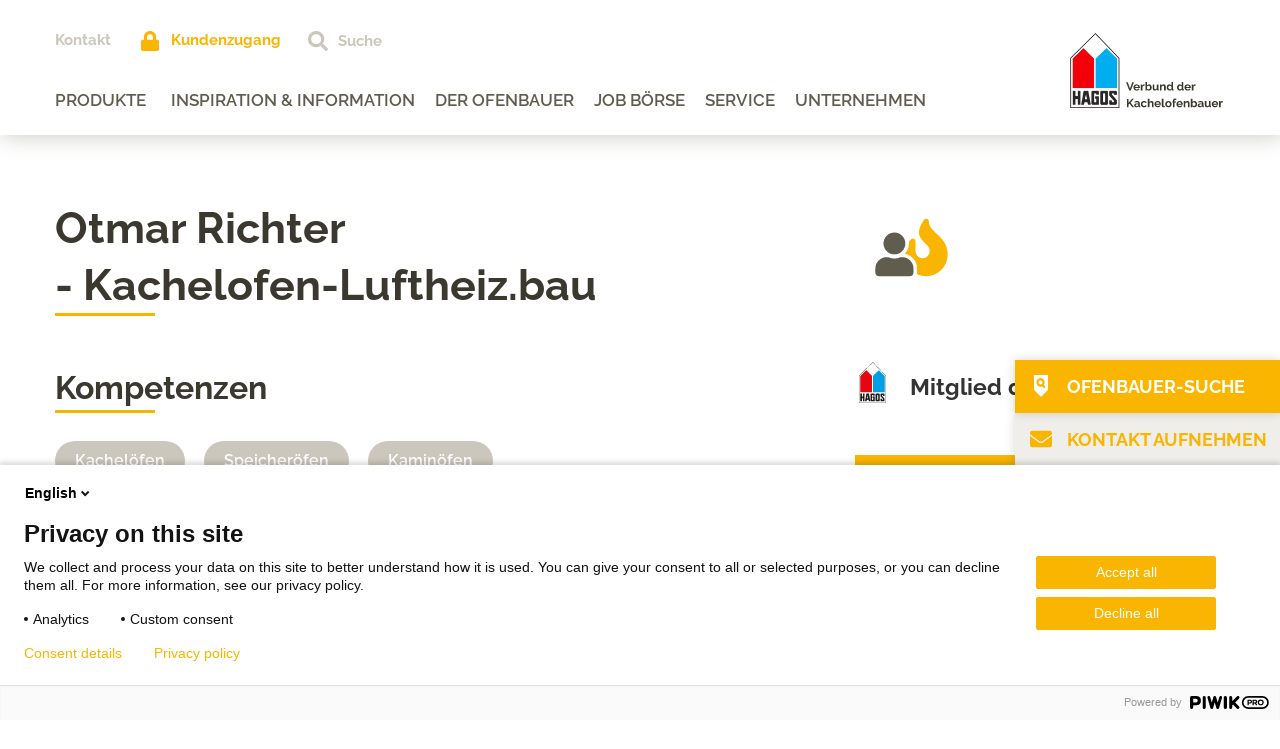

--- FILE ---
content_type: text/html; charset=utf-8
request_url: https://www.hagos.de/ofenbauer-suche/ofenbauer/otmar-richter-318
body_size: 9609
content:
<!DOCTYPE html>
<html lang="de-DE">
<head>

<meta charset="utf-8">
<!-- 
	This website is powered by TYPO3 - inspiring people to share!
	TYPO3 is a free open source Content Management Framework initially created by Kasper Skaarhoj and licensed under GNU/GPL.
	TYPO3 is copyright 1998-2026 of Kasper Skaarhoj. Extensions are copyright of their respective owners.
	Information and contribution at https://typo3.org/
-->

<base href="https://www.hagos.de">
<link rel="shortcut icon" href="/typo3conf/ext/template/Resources/Public/Icons/hagos_favicon.png" type="image/jpeg">
<title>Otmar Richter - Kachelofen-Luftheiz.bau: Hagos</title>
<meta http-equiv="x-ua-compatible" content="IE=edge" />
<meta name="generator" content="TYPO3 CMS" />
<meta name="viewport" content="width=device-width, initial-scale=1" />
<meta name="robots" content="index,follow" />
<meta property="og:title" content="Ofenbauer" />
<meta property="og:image" content="https://www.hagos.de/fileadmin/Content/Images/Icons/ofenbauer-search-icon-inverted-transparent.svg" />
<meta name="twitter:card" content="summary" />
<meta name="apple-mobile-web-app-capable" content="no" />


<link rel="stylesheet" type="text/css" href="/typo3temp/assets/css/788cc6b2e8.css?1746514125" media="all">
<link rel="stylesheet" type="text/css" href="/typo3conf/ext/template/Resources/Public/Css/all.css?1761146555" media="all">
<link rel="stylesheet" type="text/css" href="/typo3conf/ext/template/Resources/Public/Css/print.css?1706437064" media="print">
<link rel="stylesheet" type="text/css" href="/typo3conf/ext/member_area/Resources/Public/Styles/Analytics/styles.min.css?1706437064" media="all">
<link rel="stylesheet" type="text/css" href="/typo3conf/ext/ke_search/Resources/Public/Css/ke_search_pi1.css?1626441941" media="all">
<link rel="stylesheet" type="text/css" href="/typo3conf/ext/member_area/Resources/Public/Styles/jquery-ui.css?1706437064" media="all">
<link rel="stylesheet" type="text/css" href="/typo3conf/ext/member_area/Resources/Public/Styles/frontend.css?1706437064" media="all">
<link rel="stylesheet" type="text/css" href="/typo3conf/ext/member_area/Resources/Public/Leaflet/leaflet.css?1706437064" media="all">





<script>
                // decrypt helper function
                function decryptCharcode(n,start,end,offset) {
                n = n + offset;
                if (offset > 0 && n > end) {
                n = start + (n - end - 1);
                } else if (offset < 0 && n < start) {
                n = end - (start - n - 1);
                }
                return String.fromCharCode(n);
                }
                // decrypt string
                function decryptString(enc,offset) {
                var dec = "";
                var len = enc.length;
                for(var i=0; i < len; i++) {
                var n = enc.charCodeAt(i);
                if (n >= 0x2B && n <= 0x3A) {
                dec += decryptCharcode(n,0x2B,0x3A,offset); // 0-9 . , - + / :
                } else if (n >= 0x40 && n <= 0x5A) {
                dec += decryptCharcode(n,0x40,0x5A,offset); // A-Z @
                } else if (n >= 0x61 && n <= 0x7A) {
                dec += decryptCharcode(n,0x61,0x7A,offset); // a-z
                } else {
                dec += enc.charAt(i);
                }
                }
                return dec;
                }
                // decrypt spam-protected emails
                function linkTo_UnCryptMailto(s) {
                location.href = decryptString(s,-2);
                }
            </script>

<script src="/typo3conf/ext/template/Resources/Private/JavaScript/piwik.js" data-cookieconsent="ignore" type="text/javascript"></script><meta name="viewport" content="width=device-width, initial-scale=1.0">
<meta name="format-detection" content="telephone=no">
<link rel="apple-touch-icon" sizes="76x76" href="/typo3temp/assets/_processed_/7/a/csm_hagos_touch_icon_big_9207c0f9e9.png"><link rel="apple-touch-icon" sizes="120x120" href="/typo3temp/assets/_processed_/7/a/csm_hagos_touch_icon_big_3e032c1919.png"><link rel="apple-touch-icon" sizes="152x152" href="/typo3temp/assets/_processed_/7/a/csm_hagos_touch_icon_big_bf59a6d511.png"><link rel="apple-touch-icon" sizes="180x180" href="/typo3temp/assets/_processed_/7/a/csm_hagos_touch_icon_big_3aed9ae1a9.png"><link rel="icon" type="image/png" sizes="192x192" href="/typo3temp/assets/_processed_/7/a/csm_hagos_touch_icon_big_f58ca4decd.png"><meta name="msapplication-square70x70logo" content="/typo3temp/assets/_processed_/7/a/csm_hagos_touch_icon_big_81b5dbea9d.png"/><meta name="msapplication-square150x150logo" content="/typo3temp/assets/_processed_/7/a/csm_hagos_touch_icon_big_67a0c4da7e.png"/><meta name="msapplication-square310x310logo" content="/typo3temp/assets/_processed_/7/a/csm_hagos_touch_icon_big_f537dc6db5.png"/><meta name="msapplication-square310x310logo" content="/typo3temp/assets/_processed_/7/a/csm_hagos_touch_icon_big_f537dc6db5.png"/>        <meta name="google-site-verification" content="GrsUr-eKPK6xzRodef8MXbFc-FiAQbdw4daNA7a5HCM" />
<meta content="" name="description">
<link rel="canonical" href="https://www.hagos.de/ofenbauer-suche/ofenbauer/otmar-richter-318"/>


</head>
<body>



    <div class="pag ovenbuilder-detail-page" ><header class="header"><div class="container container--boxed header-inner"><div class="meta meta-header"><ul class="metanavigation"><li class="metanavigation__item "><a class="metanavigation__link" href="/kontakt" target="" title="Kontakt">
                        Kontakt
                    </a></li><li class="metanavigation__item brand"><svg xmlns="http://www.w3.org/2000/svg" viewBox="0 0 448 512"><path d="M400 224h-24v-72C376 68.2 307.8 0 224 0S72 68.2 72 152v72H48c-26.5 0-48 21.5-48 48v192c0 26.5 21.5 48 48 48h352c26.5 0 48-21.5 48-48V272c0-26.5-21.5-48-48-48zm-104 0H152v-72c0-39.7 32.3-72 72-72s72 32.3 72 72v72z"/></svg><a class="metanavigation__link" href="https://www.hagos.de/mg/anmeldung.php" target="_blank" title="Kundenzugang">
                        Kundenzugang
                    </a></li><li class="searchbox-container header"><div id="c2340" class="frame frame-default frame-type-list frame-layout-0"
				
				
			><div class="tx-kesearch-pi1 kesearch">
	

	
		
				<form method="get" id="form_kesearch_pi1" name="form_kesearch_pi1" action="/suche">
					<fieldset class="kesearch__searchbox">

						<span class="kesearch__button kesearch__button--submit">
							<button type="submit" class="btn btn-primary">
								<svg xmlns="http://www.w3.org/2000/svg" viewBox="0 0 512 512"><path d="M505 442.7L405.3 343c-4.5-4.5-10.6-7-17-7H372c27.6-35.3 44-79.7 44-128C416 93.1 322.9 0 208 0S0 93.1 0 208s93.1 208 208 208c48.3 0 92.7-16.4 128-44v16.3c0 6.4 2.5 12.5 7 17l99.7 99.7c9.4 9.4 24.6 9.4 33.9 0l28.3-28.3c9.4-9.4 9.4-24.6.1-34zM208 336c-70.7 0-128-57.2-128-128 0-70.7 57.2-128 128-128 70.7 0 128 57.2 128 128 0 70.7-57.2 128-128 128z"></path></svg>
							</button>
							<input type="text" class="kesearch__searchbox_sword" id="ke_search_sword" name="tx_kesearch_pi1[sword]" value="" placeholder="Suche" />
						</span>

					</fieldset>
				</form>
			
	

</div>
</div></li></ul></div><ul class="navigation main-navigation"><li class="navigation__item  	sub"><a class="navigation__link sub" href="/produkte" target="" title="Produkte">
						Produkte
					</a><ul class="navigation lvl-1"><p class="h3">Produkte</p><li class="navigation__item   sub"><a class="navigation__link 	arrow--next sub" href="/produkte/heizkamin" target="" title="Heizkamin">
										Heizkamin
									</a><ul class="navigation lvl-2"><li class="navigation__item  "><a class="navigation__link" href="/produkte/heizkamin/heizkamin-modern" target="" title="Heizkamin modern">
														Heizkamin modern
													</a></li><li class="navigation__item  "><a class="navigation__link" href="/produkte/heizkamin/heizkamin-kosten" target="" title="Heizkamin Kosten">
														Heizkamin Kosten
													</a></li><li class="navigation__item  "><a class="navigation__link" href="/produkte/heizkamin/gaskamine" target="" title="Gaskamine">
														Gaskamine
													</a></li><li class="navigation__item  "><a class="navigation__link" href="/produkte/heizkamin/dreiseitiger-heizkamin" target="" title="Dreiseitiger Heizkamin">
														Dreiseitiger Heizkamin
													</a></li></ul></li><li class="navigation__item   sub"><a class="navigation__link 	arrow--next sub" href="/produkte/kachelofen" target="" title="Kachelofen">
										Kachelofen
									</a><ul class="navigation lvl-2"><li class="navigation__item  "><a class="navigation__link" href="/produkte/kachelofen-modern" target="" title="Kachelofen modern">
														Kachelofen modern
													</a></li><li class="navigation__item  "><a class="navigation__link" href="/produkte/speicherofen" target="" title="Speicherofen">
														Speicherofen
													</a></li><li class="navigation__item  "><a class="navigation__link" href="/produkte/kachelofen/kachelofen-mit-sitzbank" target="" title="Kachelofen mit Sitzbank">
														Kachelofen mit Sitzbank
													</a></li><li class="navigation__item  "><a class="navigation__link" href="/produkte/kachelofen/kachelofen-bilder" target="" title="Kachelofen Bilder">
														Kachelofen Bilder
													</a></li><li class="navigation__item  "><a class="navigation__link" href="/produkte/kachelofen/kachelofen-modernisieren" target="" title="Kachelofen modernisieren">
														Kachelofen modernisieren
													</a></li><li class="navigation__item  "><a class="navigation__link" href="/produkte/kachelofen/grundofen" target="" title="Grundofen">
														Grundofen
													</a></li></ul></li><li class="navigation__item   "><a class="navigation__link 	 " href="/produkte/herd-kuechenherd" target="" title="Herd (Küchenherd)">
										Herd (Küchenherd)
									</a></li><li class="navigation__item   sub"><a class="navigation__link 	arrow--next sub" href="/produkte/kaminofen-schwedenofen" target="" title="Kaminofen (Schwedenofen)">
										Kaminofen (Schwedenofen)
									</a><ul class="navigation lvl-2"><li class="navigation__item  "><a class="navigation__link" href="/produkte/kaminofen-schwedenofen/kaminofen-aktion" target="" title="Kaminofen – sofort verfügbar!">
														Kaminofen – sofort verfügbar!
													</a></li><li class="navigation__item  "><a class="navigation__link" href="/produkte/kaminofen-schwedenofen/gussofen" target="" title="Gussofen">
														Gussofen
													</a></li><li class="navigation__item  "><a class="navigation__link" href="/produkte/kaminofen-schwedenofen/kaminofen-modern" target="" title="Kaminofen modern">
														Kaminofen modern
													</a></li><li class="navigation__item  "><a class="navigation__link" href="/produkte/kaminofen-schwedenofen/kaminofen-wasserfuehrend" target="" title="Kaminofen wasserführend">
														Kaminofen wasserführend
													</a></li><li class="navigation__item  "><a class="navigation__link" href="/produkte/kaminofen-schwedenofen/kaminofen-speckstein" target="" title="Kaminofen Speckstein">
														Kaminofen Speckstein
													</a></li></ul></li><li class="navigation__item   sub"><a class="navigation__link 	arrow--next sub" href="/produkte/pelletofen" target="" title="Pelletofen">
										Pelletofen
									</a><ul class="navigation lvl-2"><li class="navigation__item  "><a class="navigation__link" href="/produkte/pelletofen/pelletofen-modern" target="" title="Pelletofen modern">
														Pelletofen modern
													</a></li><li class="navigation__item  "><a class="navigation__link" href="/produkte/pelletofen/pelletofen-wasserfuehrend" target="" title="Pelletofen wasserführend">
														Pelletofen wasserführend
													</a></li></ul></li><li class="navigation__item   sub"><a class="navigation__link 	arrow--next sub" href="/produkte/zubehoer" target="" title="Zubehör">
										Zubehör
									</a><ul class="navigation lvl-2"><li class="navigation__item  "><a class="navigation__link" href="/produkte/zubehoer/holzkoerbe-holzlege" target="" title="Holzkörbe, Holzlege">
														Holzkörbe, Holzlege
													</a></li><li class="navigation__item  "><a class="navigation__link" href="/produkte/zubehoer/kaminbesteck" target="" title="Kaminbesteck">
														Kaminbesteck
													</a></li><li class="navigation__item  "><a class="navigation__link" href="/produkte/zubehoer/feueranzuender/streichhoelzer" target="" title="Feueranzünder/Streichhölzer">
														Feueranzünder/Streichhölzer
													</a></li><li class="navigation__item  "><a class="navigation__link" href="/produkte/zubehoer/funkenschutzplatte" target="" title="Funkenschutzplatte">
														Funkenschutzplatte
													</a></li></ul></li><li class="navigation__item   sub"><a class="navigation__link 	arrow--next sub" href="/produkte/outdoor-feuer" target="" title="Outdoor-Feuer">
										Outdoor-Feuer
									</a><ul class="navigation lvl-2"><li class="navigation__item  "><a class="navigation__link" href="/produkte/outdoor-feuer/plancha-grill" target="" title="Plancha Grill">
														Plancha Grill
													</a></li><li class="navigation__item  "><a class="navigation__link" href="/produkte/outdoor-feuer/pizza-und-brotbackoefen" target="" title="Pizza- und Brotbacköfen">
														Pizza- und Brotbacköfen
													</a></li><li class="navigation__item  "><a class="navigation__link" href="/produkte/outdoor-feuer/gartenkamine" target="" title="Gartenkamine">
														Gartenkamine
													</a></li></ul></li><li class="navigation__item   sub"><a class="navigation__link 	arrow--next sub" href="/produkte/schornstein" target="" title="Schornstein">
										Schornstein
									</a><ul class="navigation lvl-2"><li class="navigation__item  "><a class="navigation__link" href="/produkte/schornstein/edelstahl" target="" title="Edelstahl">
														Edelstahl
													</a></li><li class="navigation__item  "><a class="navigation__link" href="/produkte/schornstein/schornstein-vorschriften" target="" title="Schornstein Vorschriften">
														Schornstein Vorschriften
													</a></li><li class="navigation__item  "><a class="navigation__link" href="/produkte/schornstein/mauerschornstein-leichtbauschornstein" target="" title="Mauerschornstein, Leichtbauschornstein">
														Mauerschornstein, Leichtbauschornstein
													</a></li></ul></li><li class="additional-navigation desktop"><ul class="additional-navigation-links"><li class="additional-navigation-links__item"><a class="additional-navigation-links__link  "
                    
                            href="https://www.hagos.de/mg/anmeldung.php"
                        
                       target="_blank"
                       title="Ofenbauer Login"><span class="image-wrapper"><picture alt="" title=""><img src="/fileadmin/Content/Images/Icons/lock.svg"></picture></span>
                            
                        Ofenbauer Login
                    </a></li><li class="additional-navigation-links__item"><a class="additional-navigation-links__link additional-navigation-links__link--active "
                    
                            href="/ofenbauer-suche/ofenbauersuche-ergebnis?PLZ=70565"
                        
                       target=""
                       title="Ofenbauer Suche"><span class="image-wrapper"><picture alt="" title=""><img src="/fileadmin/Content/Images/Icons/ofenbauer-search-icon-inverted-transparent.svg"></picture></span>
                            
                        Ofenbauer Suche
                    </a></li><li class="additional-navigation-links__item"><a class="additional-navigation-links__link  "
                    
                            href="/kontakt"
                        
                       target=""
                       title="Kontakt aufnehmen"><span class="image-wrapper"><picture alt="" title=""><img src="/fileadmin/Content/Images/Icons/envelope.svg"></picture></span>
                            
                        Kontakt aufnehmen
                    </a></li></ul></li></ul></li><li class="navigation__item  	sub"><a class="navigation__link sub" href="/inspiration-information" target="" title="Inspiration &amp; Information">
						Inspiration &amp; Information
					</a><ul class="navigation lvl-1"><p class="h3">Inspiration &amp; Information</p><li class="navigation__item   sub"><a class="navigation__link 	arrow--next sub" href="/inspiration-information/holzofen-technik" target="" title="Holzofen Technik">
										Holzofen Technik
									</a><ul class="navigation lvl-2"><li class="navigation__item  "><a class="navigation__link" href="/inspiration-information/holzofen-technik/ofen-energiewende" target="" title="Ofen Energiewende">
														Ofen Energiewende
													</a></li><li class="navigation__item  "><a class="navigation__link" href="/inspiration-information/holzofen-technik/ofen-feinstaub" target="" title="Ofen Feinstaub">
														Ofen Feinstaub
													</a></li><li class="navigation__item  "><a class="navigation__link" href="/inspiration-information/holzofen-technik/ofen-klimaschutz" target="" title="Ofen Klimaschutz">
														Ofen Klimaschutz
													</a></li><li class="navigation__item  "><a class="navigation__link" href="/inspiration-information/holzofen-technik/richtig-heizen-mit-holz" target="" title="Richtig heizen mit Holz">
														Richtig heizen mit Holz
													</a></li><li class="navigation__item  "><a class="navigation__link" href="/inspiration-information/holzofen-technik/abbrandsteuerung-ofen" target="" title="Abbrandsteuerung Ofen">
														Abbrandsteuerung Ofen
													</a></li><li class="navigation__item  "><a class="navigation__link" href="/inspiration-information/holzofen-technik/nachhaltige-forstwirtschaft" target="" title="Nachhaltige Forstwirtschaft">
														Nachhaltige Forstwirtschaft
													</a></li></ul></li><li class="navigation__item   sub"><a class="navigation__link 	arrow--next sub" href="/inspiration-information/ofengeschichten" target="" title="Ofengeschichten">
										Ofengeschichten
									</a><ul class="navigation lvl-2"><li class="navigation__item  "><a class="navigation__link" href="/inspiration-information/ofengeschichten/dorfbackoefen" target="" title="Dorfbacköfen">
														Dorfbacköfen
													</a></li><li class="navigation__item  "><a class="navigation__link" href="/inspiration-information/ofengeschichten/gesund-heizen" target="" title="Gesund heizen">
														Gesund heizen
													</a></li><li class="navigation__item  "><a class="navigation__link" href="/expertenwissen/keramikherstellung" target="" title="Keramikherstellung">
														Keramikherstellung
													</a></li><li class="navigation__item  "><a class="navigation__link" href="/expertenwissen/brennholz" target="" title="Brennholz">
														Brennholz
													</a></li></ul></li><li class="additional-navigation desktop"><ul class="additional-navigation-links"><li class="additional-navigation-links__item"><a class="additional-navigation-links__link  "
                    
                            href="https://www.hagos.de/mg/anmeldung.php"
                        
                       target="_blank"
                       title="Ofenbauer Login"><span class="image-wrapper"><picture alt="" title=""><img src="/fileadmin/Content/Images/Icons/lock.svg"></picture></span>
                            
                        Ofenbauer Login
                    </a></li><li class="additional-navigation-links__item"><a class="additional-navigation-links__link additional-navigation-links__link--active "
                    
                            href="/ofenbauer-suche/ofenbauersuche-ergebnis?PLZ=70565"
                        
                       target=""
                       title="Ofenbauer Suche"><span class="image-wrapper"><picture alt="" title=""><img src="/fileadmin/Content/Images/Icons/ofenbauer-search-icon-inverted-transparent.svg"></picture></span>
                            
                        Ofenbauer Suche
                    </a></li><li class="additional-navigation-links__item"><a class="additional-navigation-links__link  "
                    
                            href="/kontakt"
                        
                       target=""
                       title="Kontakt aufnehmen"><span class="image-wrapper"><picture alt="" title=""><img src="/fileadmin/Content/Images/Icons/envelope.svg"></picture></span>
                            
                        Kontakt aufnehmen
                    </a></li></ul></li></ul></li><li class="navigation__item  	sub"><a class="navigation__link sub" href="/der-ofenbauer" target="" title="Der Ofenbauer">
						Der Ofenbauer
					</a><ul class="navigation lvl-1"><p class="h3">Der Ofenbauer</p><li class="navigation__item   "><a class="navigation__link 	 " href="/der-ofenbauer/das-handwerk-des-ofenbauers" target="" title="Das Handwerk des Ofenbauers">
										Das Handwerk des Ofenbauers
									</a></li><li class="navigation__item   "><a class="navigation__link 	 " href="/der-ofenbauer/die-ausbildung-zum-ofenbauer" target="" title="Die Ausbildung zum Ofenbauer">
										Die Ausbildung zum Ofenbauer
									</a></li><li class="additional-navigation desktop"><ul class="additional-navigation-links"><li class="additional-navigation-links__item"><a class="additional-navigation-links__link  "
                    
                            href="https://www.hagos.de/mg/anmeldung.php"
                        
                       target="_blank"
                       title="Ofenbauer Login"><span class="image-wrapper"><picture alt="" title=""><img src="/fileadmin/Content/Images/Icons/lock.svg"></picture></span>
                            
                        Ofenbauer Login
                    </a></li><li class="additional-navigation-links__item"><a class="additional-navigation-links__link additional-navigation-links__link--active "
                    
                            href="/ofenbauer-suche/ofenbauersuche-ergebnis?PLZ=70565"
                        
                       target=""
                       title="Ofenbauer Suche"><span class="image-wrapper"><picture alt="" title=""><img src="/fileadmin/Content/Images/Icons/ofenbauer-search-icon-inverted-transparent.svg"></picture></span>
                            
                        Ofenbauer Suche
                    </a></li><li class="additional-navigation-links__item"><a class="additional-navigation-links__link  "
                    
                            href="/kontakt"
                        
                       target=""
                       title="Kontakt aufnehmen"><span class="image-wrapper"><picture alt="" title=""><img src="/fileadmin/Content/Images/Icons/envelope.svg"></picture></span>
                            
                        Kontakt aufnehmen
                    </a></li></ul></li></ul></li><li class="navigation__item  	sub"><a class="navigation__link sub" href="/job-boerse" target="" title="Job Börse">
						Job Börse
					</a><ul class="navigation lvl-1"><p class="h3">Job Börse</p><li class="navigation__item   "><a class="navigation__link 	 " href="/job-boerse-alt/jobs-und-ausbildung" target="" title="Jobs und Ausbildung">
										Jobs und Ausbildung
									</a></li><li class="navigation__item   "><a class="navigation__link 	 " href="/job-boerse-alt/die-hagos-akademie" target="" title="Die Hagos Akademie">
										Die Hagos Akademie
									</a></li><li class="navigation__item   "><a class="navigation__link 	 " href="/der-ofenbauer/jobs-beim-ofenbauer" target="" title="Jobs beim Ofenbauer">
										Jobs beim Ofenbauer
									</a></li><li class="navigation__item   "><a class="navigation__link 	 " href="/der-ofenbauer/geschaeftsuebergabe-ofenbauer" target="" title="Geschäftsübergabe Ofenbauer">
										Geschäftsübergabe Ofenbauer
									</a></li><li class="additional-navigation desktop"><ul class="additional-navigation-links"><li class="additional-navigation-links__item"><a class="additional-navigation-links__link  "
                    
                            href="https://www.hagos.de/mg/anmeldung.php"
                        
                       target="_blank"
                       title="Ofenbauer Login"><span class="image-wrapper"><picture alt="" title=""><img src="/fileadmin/Content/Images/Icons/lock.svg"></picture></span>
                            
                        Ofenbauer Login
                    </a></li><li class="additional-navigation-links__item"><a class="additional-navigation-links__link additional-navigation-links__link--active "
                    
                            href="/ofenbauer-suche/ofenbauersuche-ergebnis?PLZ=70565"
                        
                       target=""
                       title="Ofenbauer Suche"><span class="image-wrapper"><picture alt="" title=""><img src="/fileadmin/Content/Images/Icons/ofenbauer-search-icon-inverted-transparent.svg"></picture></span>
                            
                        Ofenbauer Suche
                    </a></li><li class="additional-navigation-links__item"><a class="additional-navigation-links__link  "
                    
                            href="/kontakt"
                        
                       target=""
                       title="Kontakt aufnehmen"><span class="image-wrapper"><picture alt="" title=""><img src="/fileadmin/Content/Images/Icons/envelope.svg"></picture></span>
                            
                        Kontakt aufnehmen
                    </a></li></ul></li></ul></li><li class="navigation__item  	sub"><a class="navigation__link sub" href="/service" target="" title="Service">
						Service
					</a><ul class="navigation lvl-1"><p class="h3">Service</p><li class="navigation__item   "><a class="navigation__link 	 " href="/service/presse" target="" title="Presse">
										Presse
									</a></li><li class="navigation__item   sub"><a class="navigation__link 	arrow--next sub" href="/service/mediathek" target="" title="Mediathek">
										Mediathek
									</a><ul class="navigation lvl-2"><li class="navigation__item  "><a class="navigation__link" href="/service/mediathek/aktionsangebote" target="" title="Aktionsangebote">
														Aktionsangebote
													</a></li><li class="navigation__item  "><a class="navigation__link" href="/service/mediathek/prospekte/ratgeber" target="" title="Prospekte/Ratgeber">
														Prospekte/Ratgeber
													</a></li><li class="navigation__item  "><a class="navigation__link" href="/service/mediathek/bilder" target="" title="Bilder">
														Bilder
													</a></li><li class="navigation__item  "><a class="navigation__link" href="/service/mediathek/filme" target="" title="Filme/Funkspots">
														Filme/Funkspots
													</a></li></ul></li><li class="additional-navigation desktop"><ul class="additional-navigation-links"><li class="additional-navigation-links__item"><a class="additional-navigation-links__link  "
                    
                            href="https://www.hagos.de/mg/anmeldung.php"
                        
                       target="_blank"
                       title="Ofenbauer Login"><span class="image-wrapper"><picture alt="" title=""><img src="/fileadmin/Content/Images/Icons/lock.svg"></picture></span>
                            
                        Ofenbauer Login
                    </a></li><li class="additional-navigation-links__item"><a class="additional-navigation-links__link additional-navigation-links__link--active "
                    
                            href="/ofenbauer-suche/ofenbauersuche-ergebnis?PLZ=70565"
                        
                       target=""
                       title="Ofenbauer Suche"><span class="image-wrapper"><picture alt="" title=""><img src="/fileadmin/Content/Images/Icons/ofenbauer-search-icon-inverted-transparent.svg"></picture></span>
                            
                        Ofenbauer Suche
                    </a></li><li class="additional-navigation-links__item"><a class="additional-navigation-links__link  "
                    
                            href="/kontakt"
                        
                       target=""
                       title="Kontakt aufnehmen"><span class="image-wrapper"><picture alt="" title=""><img src="/fileadmin/Content/Images/Icons/envelope.svg"></picture></span>
                            
                        Kontakt aufnehmen
                    </a></li></ul></li></ul></li><li class="navigation__item  	sub"><a class="navigation__link sub" href="/unternehmen" target="" title="Unternehmen">
						Unternehmen
					</a><ul class="navigation lvl-1"><p class="h3">Unternehmen</p><li class="navigation__item   "><a class="navigation__link 	 " href="/unternehmen/firmengeschichte" target="" title="Firmengeschichte">
										Firmengeschichte
									</a></li><li class="navigation__item   "><a class="navigation__link 	 " href="/unternehmen/die-hagos-niederlassungen" target="" title="Die Hagos Niederlassungen">
										Die Hagos Niederlassungen
									</a></li><li class="navigation__item   "><a class="navigation__link 	 " href="/unternehmen/wir-engagieren-uns" target="" title="Wir engagieren uns">
										Wir engagieren uns
									</a></li><li class="navigation__item   "><a class="navigation__link 	 " href="/unternehmen/partner" target="" title="Partner">
										Partner
									</a></li><li class="additional-navigation desktop"><ul class="additional-navigation-links"><li class="additional-navigation-links__item"><a class="additional-navigation-links__link  "
                    
                            href="https://www.hagos.de/mg/anmeldung.php"
                        
                       target="_blank"
                       title="Ofenbauer Login"><span class="image-wrapper"><picture alt="" title=""><img src="/fileadmin/Content/Images/Icons/lock.svg"></picture></span>
                            
                        Ofenbauer Login
                    </a></li><li class="additional-navigation-links__item"><a class="additional-navigation-links__link additional-navigation-links__link--active "
                    
                            href="/ofenbauer-suche/ofenbauersuche-ergebnis?PLZ=70565"
                        
                       target=""
                       title="Ofenbauer Suche"><span class="image-wrapper"><picture alt="" title=""><img src="/fileadmin/Content/Images/Icons/ofenbauer-search-icon-inverted-transparent.svg"></picture></span>
                            
                        Ofenbauer Suche
                    </a></li><li class="additional-navigation-links__item"><a class="additional-navigation-links__link  "
                    
                            href="/kontakt"
                        
                       target=""
                       title="Kontakt aufnehmen"><span class="image-wrapper"><picture alt="" title=""><img src="/fileadmin/Content/Images/Icons/envelope.svg"></picture></span>
                            
                        Kontakt aufnehmen
                    </a></li></ul></li></ul></li><li class="additional-navigation mobile"><ul class="additional-navigation-links"><li class="additional-navigation-links__item"><a class="additional-navigation-links__link  "
                    
                            href="https://www.hagos.de/mg/anmeldung.php"
                        
                       target="_blank"
                       title="Ofenbauer Login"><span class="image-wrapper"><picture alt="" title=""><img src="/fileadmin/Content/Images/Icons/lock.svg"></picture></span>
                            
                        Ofenbauer Login
                    </a></li><li class="additional-navigation-links__item"><a class="additional-navigation-links__link additional-navigation-links__link--active "
                    
                            href="/ofenbauer-suche/ofenbauersuche-ergebnis?PLZ=70565"
                        
                       target=""
                       title="Ofenbauer Suche"><span class="image-wrapper"><picture alt="" title=""><img src="/fileadmin/Content/Images/Icons/ofenbauer-search-icon-inverted-transparent.svg"></picture></span>
                            
                        Ofenbauer Suche
                    </a></li><li class="additional-navigation-links__item"><a class="additional-navigation-links__link  "
                    
                            href="/kontakt"
                        
                       target=""
                       title="Kontakt aufnehmen"><span class="image-wrapper"><picture alt="" title=""><img src="/fileadmin/Content/Images/Icons/envelope.svg"></picture></span>
                            
                        Kontakt aufnehmen
                    </a></li></ul></li><li class="menu-mobile-search"><a href="/suche"><span class="image-wrapper"><svg xmlns="http://www.w3.org/2000/svg" viewBox="0 0 512 512"><path d="M505 442.7L405.3 343c-4.5-4.5-10.6-7-17-7H372c27.6-35.3 44-79.7 44-128C416 93.1 322.9 0 208 0S0 93.1 0 208s93.1 208 208 208c48.3 0 92.7-16.4 128-44v16.3c0 6.4 2.5 12.5 7 17l99.7 99.7c9.4 9.4 24.6 9.4 33.9 0l28.3-28.3c9.4-9.4 9.4-24.6.1-34zM208 336c-70.7 0-128-57.2-128-128 0-70.7 57.2-128 128-128 70.7 0 128 57.2 128 128 0 70.7-57.2 128-128 128z"></path></svg></span>
					Suche
				</a></li></ul><div class="burger button--burger"><div class="burger-icon"><div class="burger-icon__line burger-icon__line--1"></div><div class="burger-icon__line burger-icon__line--2"></div><div class="burger-icon__line burger-icon__line--3"></div></div></div><div class="additional-icons"><!-- ovenbuilder-login --><div class="ovenbuilder-login-wrapper"><a class="metanavigation__link" href="https://www.hagos.de/mg/anmeldung.php" target="_blank" title="Kundenzugang"><svg xmlns="http://www.w3.org/2000/svg" viewBox="0 0 448 512"><path d="M400 224h-24v-72C376 68.2 307.8 0 224 0S72 68.2 72 152v72H48c-26.5 0-48 21.5-48 48v192c0 26.5 21.5 48 48 48h352c26.5 0 48-21.5 48-48V272c0-26.5-21.5-48-48-48zm-104 0H152v-72c0-39.7 32.3-72 72-72s72 32.3 72 72v72z"></path></svg></a></div></div><a class="logo" href="/"><img src="/typo3conf/ext/template/Resources/Public/Images/hagos-logo.svg" width="183" height="90" alt="" /></a></div></header><div class="to-top"><svg xmlns="http://www.w3.org/2000/svg" viewBox="0 0 320 512"><!-- Font Awesome Free 5.15.4 by @fontawesome - https://fontawesome.com License - https://fontawesome.com/license/free (Icons: CC BY 4.0, Fonts: SIL OFL 1.1, Code: MIT License) --><path d="M177 159.7l136 136c9.4 9.4 9.4 24.6 0 33.9l-22.6 22.6c-9.4 9.4-24.6 9.4-33.9 0L160 255.9l-96.4 96.4c-9.4 9.4-24.6 9.4-33.9 0L7 329.7c-9.4-9.4-9.4-24.6 0-33.9l136-136c9.4-9.5 24.6-9.5 34-.1z"/></svg></div><div class="servicebar"><div id="servicebar-1" data-click-event="{'event':'Klick_sidebar', 'followedKeyword': 'Servicebar-1'}" class="servicebar__item servicebar__item--flag"><a href="/ofenbauer-suche/ofenbauersuche-ergebnis?PLZ=70565"><div class="svg-wrapper"><svg class="servicebar__icon servicebar__icon--1" xmlns="http://www.w3.org/2000/svg" width="19.667" height="29" viewBox="0 0 19.667 29"><g id="OB-Suche_Icon_" data-name="OB-Suche Icon " transform="translate(-1548 -272)"><path id="OB-Suche-weiss" d="M0,29V9.523L9.831,0l9.835,9.523V29Z" transform="translate(1567.667 301) rotate(180)" fill="#fff"/><path id="Vereinigungsmenge_39" data-name="Vereinigungsmenge 39" d="M-496.766,5044.938a5.731,5.731,0,0,1-2.484.563,5.75,5.75,0,0,1-5.75-5.75,5.749,5.749,0,0,1,5.75-5.75,5.749,5.749,0,0,1,5.75,5.75,5.724,5.724,0,0,1-.988,3.224l2.465,2.465-2.121,2.122ZM-502,5039.75a2.754,2.754,0,0,0,2.75,2.75,2.754,2.754,0,0,0,2.75-2.75,2.753,2.753,0,0,0-2.75-2.75A2.753,2.753,0,0,0-502,5039.75Z" transform="translate(2056.375 -4758)" fill="#fab500"/></g></svg></div><span>Ofenbauer-Suche</span></a></div><div id="servicebar-2" data-click-event="{'event':'Klick_sidebar', 'followedKeyword': 'Servicebar-2'}" class="servicebar__item servicebar__item--mail"><a href="/kontakt"><div class="svg-wrapper"><svg class="servicebar__icon servicebar__icon--2" xmlns="http://www.w3.org/2000/svg" viewBox="0 0 512 512"><!-- Font Awesome Free 5.15.4 by @fontawesome - https://fontawesome.com License - https://fontawesome.com/license/free (Icons: CC BY 4.0, Fonts: SIL OFL 1.1, Code: MIT License) --><path d="M502.3 190.8c3.9-3.1 9.7-.2 9.7 4.7V400c0 26.5-21.5 48-48 48H48c-26.5 0-48-21.5-48-48V195.6c0-5 5.7-7.8 9.7-4.7 22.4 17.4 52.1 39.5 154.1 113.6 21.1 15.4 56.7 47.8 92.2 47.6 35.7.3 72-32.8 92.3-47.6 102-74.1 131.6-96.3 154-113.7zM256 320c23.2.4 56.6-29.2 73.4-41.4 132.7-96.3 142.8-104.7 173.4-128.7 5.8-4.5 9.2-11.5 9.2-18.9v-19c0-26.5-21.5-48-48-48H48C21.5 64 0 85.5 0 112v19c0 7.4 3.4 14.3 9.2 18.9 30.6 23.9 40.7 32.4 173.4 128.7 16.8 12.2 50.2 41.8 73.4 41.4z"/></svg></div><span>Kontakt aufnehmen</span></a></div></div><main class="main" role="main"><div class="hero-section"><div class="container container--boxed"><div id="c1022" class="wrap--content-element 1 frame frame-default frame-type-header
                                        
                                        
                                        
                                        
                                        
                                        
                                        
                                        
                                        
                                        
                                        "
                                 style="
                                        "><div class="wrap--content-element"><div id="c1022" class="frame frame-default frame-type-header frame-layout-0"
				
				
			></div></div></div></div></div><div class="content-section"><div id="c1013" class="wrap--content-element frame frame-default frame-type-column_wrapper column_wrapper-layout-0
                                    
                                    
                                    
                                    
                                    
                                    
                                    
                                    
                                    
                                    
                                    "
                             style="
                                    "><div id="r"><div id="c558" class="frame frame-default frame-type-list frame-layout-0"
				
				
			>
      <div class="ovenbuilder-search-detail">
        
            
                <div class="container container--boxed desktop">
                    
                        
                    
                    <div itemscope="" itemtype="http://schema.org/LocalBusiness">
                        <script>
                var addressString = 'Geisenbacher Weg 11, 69509 Mörlenbach';
                var street = 'Geisenbacher Weg 11';
                var city = '69509 Mörlenbach';
                var name = 'Otmar Richter'+' Kachelofen-Luftheiz.bau';
                var url = '<BASE_URL>' + addressString;
                var lat = 49.564029;
                var lng = 8.769153;
                var geocodeCenter = [lat, lng];
                var member = "1";

                var addresses = [];
                addresses[0] = {
                //link: '<strong><a href="' + url + '" target="_blank">' + name + '</a></strong>',
                link:  '<strong>'+name+'</strong>',
                street: street,
                zipCity: city,
                latlng: geocodeCenter,
                member: member
                };
                </script>
                        
                        
                        <script>
                window.addEventListener('load', function () {
                    window.hagosMap.init(addresses, true, lat, lng);
                });
                </script>
                        <div class="grid grid--static">
                            <div class="grid__element grid__element--md-8">
                                <section class="text-main">
                                    
    
    <h1 itemprop="name">
        <p>Otmar Richter</p>
        
            <span class="category">- Kachelofen-Luftheiz.bau</span>
        
    </h1>

                                    
    <div class="text-wrapper">
        
            
                
            
        
    </div>

                                    
    
    
        <p class="h2">Kompetenzen</p>
        <ul class="filter--pills">
            
                <li class="button--filter-pill">Kachelöfen</li>
            
            
            
                <li class="button--filter-pill">Speicheröfen</li>
            
            
            
                <li class="button--filter-pill">Kaminöfen</li>
            
            
            
            
            
            
            
        </ul>
    

                                </section>
                            </div>
                            <div class="grid__element grid__element--md-4">
                                
    
    <div class="item-logo">
        
                <svg id="Ebene_1" data-name="Ebene 1" xmlns="http://www.w3.org/2000/svg" width="200" height="150" viewBox="0 0 200 150"><defs><style>.cls-1{fill:#fab500;}.cls-2{fill:#605d4e;}</style></defs><g id="OB_default_Logo" data-name="OB default Logo"><path id="Differenzmenge_1" data-name="Differenzmenge 1" class="cls-1" d="M126,125.76A37.74,37.74,0,0,1,109.48,122a13.69,13.69,0,0,0,.45-3.49v-6.27A26.67,26.67,0,0,0,88,86a25.55,25.55,0,0,0,7.45-18.11,26.26,26.26,0,0,0-.15-2.8,36.39,36.39,0,0,1,3.4-4.13,4.65,4.65,0,0,1,3.43-1.5,4.73,4.73,0,0,1,4.79,4.67v17A12.83,12.83,0,0,0,119.45,94h.17A12.7,12.7,0,0,0,132.3,81.34c0-6.13-4.29-10.28-8.81-14.69-4.2-4.07-8.54-8.3-9.86-14.44-1.5-7,1.22-15.41,8.35-25.82a4.77,4.77,0,0,1,4-2.15,4.87,4.87,0,0,1,3.29,1.27A4.63,4.63,0,0,1,130.73,29c0,9,6.28,14.75,13.55,21.48C153.54,59,164,68.7,164,87.68A38.11,38.11,0,0,1,126,125.76Z"/><path id="Icon_awesome-user" data-name="Icon awesome-user" class="cls-2" d="M69.73,87.17a19.3,19.3,0,1,0-19.29-19.3A19.3,19.3,0,0,0,69.73,87.17ZM83.24,92H80.72a26.21,26.21,0,0,1-22,0H56.23A20.26,20.26,0,0,0,36,112.25v6.27a7.24,7.24,0,0,0,7.23,7.24H96.26a7.24,7.24,0,0,0,7.24-7.24v-6.27A20.26,20.26,0,0,0,83.24,92Z"/></g></svg>
            
    </div>

                                <div class="scroll-to-reviews">
                                    
    
    

                                    
    
    

                                </div>
                                
    
    
        <p class="is-hagos-member">
             <span class="hagos-member">
              <svg xmlns="http://www.w3.org/2000/svg" width="7.12mm" height="10.91mm" viewBox="0 0 20.17 30.92"><g id="Ebene_2" data-name="Ebene 2"><g id="Ebene_1-2" data-name="Ebene 1"><polygon points="20.05 10.34 20.05 30.8 0.12 30.8 0.12 10.3 10.34 0.17 20.05 10.34 20.05 10.34" style="fill:#fff"/><path d="M20.17,30.92H0V10.25l0,0L10.34,0l9.83,10.3ZM.24,30.68H19.93V10.39L10.34.34l-10.1,10Z" style="fill:#1d1d1b"/><polygon points="19.21 10.54 19.21 22.77 10.41 22.77 10.41 10.54 14.86 6.18 19.21 10.54 19.21 10.54" style="fill:#009fe3"/><polygon points="0.97 23.8 2.13 23.8 2.13 26.04 3.02 26.04 3.02 23.8 4.17 23.8 4.17 29.63 3.02 29.63 3.02 27.26 2.13 27.26 2.13 29.63 0.97 29.63 0.97 23.8 0.97 23.8" style="fill:#1d1d1b"/><polygon points="9.74 10.52 9.74 22.78 0.95 22.78 0.95 10.54 5.39 6.19 9.74 10.52 9.74 10.52" style="fill:#e30613"/><path d="M6.44,28.59h-.6l-.21,1H4.46l1-5.44s0-.38.28-.38h.75m0,4.78h.61l.21,1H8.43l-.95-5.44s0-.38-.28-.38H6.44" style="fill:#1d1d1b"/><path d="M6.44,25.09,6,27.36h.4m0,0h.4l-.4-2.27" style="fill:#fff"/><path d="M15.48,24.29a.47.47,0,0,0-.55-.48h-2a.47.47,0,0,0-.55.48v4.83a.48.48,0,0,0,.55.49h2a.48.48,0,0,0,.54-.49V24.29Z" style="fill:#1d1d1b"/><path d="M13.91,24.85s-.43-.07-.43.43v2.9c0,.5.43.42.43.42" style="fill:#fff"/><path d="M13.91,28.6s.43.08.43-.42v-2.9c0-.5-.43-.43-.43-.43" style="fill:#fff"/><path d="M10.17,24.88s.43-.07.43.44v.12h1.14V24.32a.47.47,0,0,0-.55-.48h-2a.47.47,0,0,0-.55.48v4.83c0,.54.56.49.56.49h2.46s.1,0,.1-.12V26.08H10.15v1.06h.45V28.2c0,.51-.43.43-.43.43s-.43.08-.43-.43V25.31c0-.5.43-.43.43-.43Z" style="fill:#1d1d1b"/><path d="M19.13,27.84c0-.05,0-.13-.16-.35-.55-.66-1.78-2.09-1.78-2.09l0-.1c0-.51.4-.45.4-.45h0s.44-.06.44.45v.25h1.14V24.31a.48.48,0,0,0-.55-.49h-2a.48.48,0,0,0-.55.49v1.42a.31.31,0,0,0,.11.22L18,28l0,.11c0,.5-.42.43-.42.43h0a.43.43,0,0,1-.44-.48h0v-.31H16v1.36c0,.54.56.49.56.49h2a.48.48,0,0,0,.54-.49v-1.3Z" style="fill:#1d1d1b"/></g></g></svg>
            </span>
            <span class="text">
                Mitglied der Hagos
            </span>
        </p>
    

                                
    
    

                                
    
    
        <a href="mailto:info@ofenrichter.de" class="button--primary">
            Jetzt anfragen!
        </a>
    
    

                            </div>
                        </div>
                    </div>
                </div>
                <div class="mobile">
                    <div class="container container--boxed">
                        <div class="ovenbuilder--header--mobile">
                            
    
    <div class="item-logo">
        
                <svg id="Ebene_1" data-name="Ebene 1" xmlns="http://www.w3.org/2000/svg" width="200" height="150" viewBox="0 0 200 150"><defs><style>.cls-1{fill:#fab500;}.cls-2{fill:#605d4e;}</style></defs><g id="OB_default_Logo" data-name="OB default Logo"><path id="Differenzmenge_1" data-name="Differenzmenge 1" class="cls-1" d="M126,125.76A37.74,37.74,0,0,1,109.48,122a13.69,13.69,0,0,0,.45-3.49v-6.27A26.67,26.67,0,0,0,88,86a25.55,25.55,0,0,0,7.45-18.11,26.26,26.26,0,0,0-.15-2.8,36.39,36.39,0,0,1,3.4-4.13,4.65,4.65,0,0,1,3.43-1.5,4.73,4.73,0,0,1,4.79,4.67v17A12.83,12.83,0,0,0,119.45,94h.17A12.7,12.7,0,0,0,132.3,81.34c0-6.13-4.29-10.28-8.81-14.69-4.2-4.07-8.54-8.3-9.86-14.44-1.5-7,1.22-15.41,8.35-25.82a4.77,4.77,0,0,1,4-2.15,4.87,4.87,0,0,1,3.29,1.27A4.63,4.63,0,0,1,130.73,29c0,9,6.28,14.75,13.55,21.48C153.54,59,164,68.7,164,87.68A38.11,38.11,0,0,1,126,125.76Z"/><path id="Icon_awesome-user" data-name="Icon awesome-user" class="cls-2" d="M69.73,87.17a19.3,19.3,0,1,0-19.29-19.3A19.3,19.3,0,0,0,69.73,87.17ZM83.24,92H80.72a26.21,26.21,0,0,1-22,0H56.23A20.26,20.26,0,0,0,36,112.25v6.27a7.24,7.24,0,0,0,7.23,7.24H96.26a7.24,7.24,0,0,0,7.24-7.24v-6.27A20.26,20.26,0,0,0,83.24,92Z"/></g></svg>
            
    </div>

                            <div class="wrapper--stars scroll-to-reviews">
                                
    
    

                                
    
    

                            </div>
                        </div>
                        
    
    <h2 itemprop="name">
        <p>Otmar Richter</p>
        
            <span class="category">- Kachelofen-Luftheiz.bau</span>
        
    </h2>

                        
    <div class="text-wrapper">
        
            
                
            
        
    </div>

                        
    
    
        <p class="is-hagos-member">
             <span class="hagos-member">
              <svg xmlns="http://www.w3.org/2000/svg" width="7.12mm" height="10.91mm" viewBox="0 0 20.17 30.92"><g id="Ebene_2" data-name="Ebene 2"><g id="Ebene_1-2" data-name="Ebene 1"><polygon points="20.05 10.34 20.05 30.8 0.12 30.8 0.12 10.3 10.34 0.17 20.05 10.34 20.05 10.34" style="fill:#fff"/><path d="M20.17,30.92H0V10.25l0,0L10.34,0l9.83,10.3ZM.24,30.68H19.93V10.39L10.34.34l-10.1,10Z" style="fill:#1d1d1b"/><polygon points="19.21 10.54 19.21 22.77 10.41 22.77 10.41 10.54 14.86 6.18 19.21 10.54 19.21 10.54" style="fill:#009fe3"/><polygon points="0.97 23.8 2.13 23.8 2.13 26.04 3.02 26.04 3.02 23.8 4.17 23.8 4.17 29.63 3.02 29.63 3.02 27.26 2.13 27.26 2.13 29.63 0.97 29.63 0.97 23.8 0.97 23.8" style="fill:#1d1d1b"/><polygon points="9.74 10.52 9.74 22.78 0.95 22.78 0.95 10.54 5.39 6.19 9.74 10.52 9.74 10.52" style="fill:#e30613"/><path d="M6.44,28.59h-.6l-.21,1H4.46l1-5.44s0-.38.28-.38h.75m0,4.78h.61l.21,1H8.43l-.95-5.44s0-.38-.28-.38H6.44" style="fill:#1d1d1b"/><path d="M6.44,25.09,6,27.36h.4m0,0h.4l-.4-2.27" style="fill:#fff"/><path d="M15.48,24.29a.47.47,0,0,0-.55-.48h-2a.47.47,0,0,0-.55.48v4.83a.48.48,0,0,0,.55.49h2a.48.48,0,0,0,.54-.49V24.29Z" style="fill:#1d1d1b"/><path d="M13.91,24.85s-.43-.07-.43.43v2.9c0,.5.43.42.43.42" style="fill:#fff"/><path d="M13.91,28.6s.43.08.43-.42v-2.9c0-.5-.43-.43-.43-.43" style="fill:#fff"/><path d="M10.17,24.88s.43-.07.43.44v.12h1.14V24.32a.47.47,0,0,0-.55-.48h-2a.47.47,0,0,0-.55.48v4.83c0,.54.56.49.56.49h2.46s.1,0,.1-.12V26.08H10.15v1.06h.45V28.2c0,.51-.43.43-.43.43s-.43.08-.43-.43V25.31c0-.5.43-.43.43-.43Z" style="fill:#1d1d1b"/><path d="M19.13,27.84c0-.05,0-.13-.16-.35-.55-.66-1.78-2.09-1.78-2.09l0-.1c0-.51.4-.45.4-.45h0s.44-.06.44.45v.25h1.14V24.31a.48.48,0,0,0-.55-.49h-2a.48.48,0,0,0-.55.49v1.42a.31.31,0,0,0,.11.22L18,28l0,.11c0,.5-.42.43-.42.43h0a.43.43,0,0,1-.44-.48h0v-.31H16v1.36c0,.54.56.49.56.49h2a.48.48,0,0,0,.54-.49v-1.3Z" style="fill:#1d1d1b"/></g></g></svg>
            </span>
            <span class="text">
                Mitglied der Hagos
            </span>
        </p>
    

                        
    
    

                        
    
    
        <a href="mailto:info@ofenrichter.de" class="button--primary">
            Jetzt anfragen!
        </a>
    
    

                        
    
    
        <p class="h2">Kompetenzen</p>
        <ul class="filter--pills">
            
                <li class="button--filter-pill">Kachelöfen</li>
            
            
            
                <li class="button--filter-pill">Speicheröfen</li>
            
            
            
                <li class="button--filter-pill">Kaminöfen</li>
            
            
            
            
            
            
            
        </ul>
    

                    </div>
                </div>
                
    <div class="container container--boxed">
        <div class="gallery-slider">
            
            <div class="flickity__slider" page-dots wrap-around groupCells prev-next-buttons>
                
                
                
                
                    
                        <div class="image-wrapper">
                            <picture>
                                <source media="(max-width: 991px)" srcset="/fileadmin/_processed_/b/8/csm_hagos-kachelofen-bhz-pufferspeicher-brunner_3520a717e6.jpg" />
                                <source srcset="/fileadmin/_processed_/b/8/csm_hagos-kachelofen-bhz-pufferspeicher-brunner_3520a717e6.jpg" />
                            <img src="/fileadmin/_processed_/b/8/csm_hagos-kachelofen-bhz-pufferspeicher-brunner_3520a717e6.jpg" alt="" title="Beispielbild für Kachelöfen" /></picture>
                            
                        </div>
                    
                
                
                
                    
                        <div class="image-wrapper">
                            <picture>
                                <source media="(max-width: 991px)" srcset="/fileadmin/_processed_/0/0/csm_hagos-kachelofen-buderus-logaflame-mit-blendrahmen_867007db15.jpg" />
                                <source srcset="/fileadmin/_processed_/0/0/csm_hagos-kachelofen-buderus-logaflame-mit-blendrahmen_867007db15.jpg" />
                            <img src="/fileadmin/_processed_/0/0/csm_hagos-kachelofen-buderus-logaflame-mit-blendrahmen_867007db15.jpg" alt="Beispielbild für Speicherofen" title="Beispielbild für Speicherofen" /></picture>
                            
                        </div>
                    
                
                
                
                    
                        <div class="image-wrapper">
                            <picture>
                                <source media="(max-width: 991px)" srcset="/fileadmin/_processed_/2/4/csm_hagos-kaminofen-rheaflam-luceria-p_6e367975bd.jpg" />
                                <source srcset="/fileadmin/_processed_/2/4/csm_hagos-kaminofen-rheaflam-luceria-p_6e367975bd.jpg" />
                            <img src="/fileadmin/_processed_/2/4/csm_hagos-kaminofen-rheaflam-luceria-p_6e367975bd.jpg" alt="Beispielbild für Kaminöfen" title="Beispielbild für Kaminöfen" /></picture>
                            
                        </div>
                    
                
                
                
                
                
                
                
                
            </div>
        </div>
    </div>
    

                <div class="container container--boxed">
                    <div class="grid grid--static">
                        <div class="grid__element grid__element--md-4">
                            
    <div class="contact-data">
        <h3 class="h3">
            Adresse
        </h3>
        
        
                
    <div class="headquarter-wrapper">
        
        <address itemprop="address" itemscope itemtype="http://schema.org/PostalAddress">
            <p class="address" itemprop="streetAddress">
                <svg xmlns="http://www.w3.org/2000/svg" width="16.667" height="25" viewBox="0 0 16.667 25">
  <path id="OB-Suche-Icon" d="M0,25V8.21L8.332,0l8.335,8.21V25Z" transform="translate(16.667 25) rotate(180)" />
</svg>

                Geisenbacher Weg 11 <br>
                DE-69509 Mörlenbach
            </p>
            
                <p class="phone" itemprop="telephone">
                    <svg xmlns="http://www.w3.org/2000/svg" viewBox="0 0 512 512"><!-- Font Awesome Free 5.15.4 by @fontawesome - https://fontawesome.com License - https://fontawesome.com/license/free (Icons: CC BY 4.0, Fonts: SIL OFL 1.1, Code: MIT License) --><path d="M493.4 24.6l-104-24c-11.3-2.6-22.9 3.3-27.5 13.9l-48 112c-4.2 9.8-1.4 21.3 6.9 28l60.6 49.6c-36 76.7-98.9 140.5-177.2 177.2l-49.6-60.6c-6.8-8.3-18.2-11.1-28-6.9l-112 48C3.9 366.5-2 378.1.6 389.4l24 104C27.1 504.2 36.7 512 48 512c256.1 0 464-207.5 464-464 0-11.2-7.7-20.9-18.6-23.4z"/></svg>
                    <a href="tel:062091635">062091635</a>
                    
                </p>
            
            
                <p class="internet">
                    <svg xmlns="http://www.w3.org/2000/svg" viewBox="0 0 512 512"><!-- Font Awesome Free 5.15.4 by @fontawesome - https://fontawesome.com License - https://fontawesome.com/license/free (Icons: CC BY 4.0, Fonts: SIL OFL 1.1, Code: MIT License) --><path d="M502.3 190.8c3.9-3.1 9.7-.2 9.7 4.7V400c0 26.5-21.5 48-48 48H48c-26.5 0-48-21.5-48-48V195.6c0-5 5.7-7.8 9.7-4.7 22.4 17.4 52.1 39.5 154.1 113.6 21.1 15.4 56.7 47.8 92.2 47.6 35.7.3 72-32.8 92.3-47.6 102-74.1 131.6-96.3 154-113.7zM256 320c23.2.4 56.6-29.2 73.4-41.4 132.7-96.3 142.8-104.7 173.4-128.7 5.8-4.5 9.2-11.5 9.2-18.9v-19c0-26.5-21.5-48-48-48H48C21.5 64 0 85.5 0 112v19c0 7.4 3.4 14.3 9.2 18.9 30.6 23.9 40.7 32.4 173.4 128.7 16.8 12.2 50.2 41.8 73.4 41.4z"/></svg>
                    
                        <a itemprop="email" href="javascript:linkTo_UnCryptMailto(%27ocknvq%2CkphqBqhgptkejvgt0fg%27);">info@ofenrichter.de</a>
                    
                    
                        <a itemprop="url" target="_blank" href="http://www.ofenrichter.de">http://www.ofenrichter.de</a>
                    
                </p>
            
        </address>
    </div>

            
        <div class="imprint--link-wrapper">
            
                    
                
        </div>
    </div>

                        </div>
                        <div class="grid__element grid__element--md-4">
                            
    <div class="opening-hours">
        <h3 class="h3">Öffnungszeiten</h3>
        
        
                
                
                
                        
                        
                                <div class="times-wrapper">
                                    
                                        nach Terminvereinbarung
                                    
                                    
                                </div>
                            
                    
            
    </div>

                        </div>

                        
                        


                        
                        
                                    <div class="grid__element grid__element--md-4 mobile--full-width">
                                        
    <div class="map-wrapper--small">
        <div id="mapview" class="mapWrap">
            <div id="HagosMap"></div>
        </div>
    </div>

                                    </div>
                                </div>
                            
                    </div>

                
    

                <div class="container container--boxed">
                    
    <p class="back-to arrow--previous--spoke-pages">
        <a id="ovenbuilder-back-link" href="/ofenbauer-suche/ofenbauersuche-ergebnis?PLZ=69509&amp;cHash=c77188b8fa02d6d5ad61ab6bfc3fae0a">
            Zurück zur Ofenbauersuche
        </a>
    </p>

                </div>
            </div>



            

            
        </div>
    </div></div></div></div></main><footer class="footer"><div class="footer__section footer__section--1"><div class="grid grid--static container--boxed"><div class="grid__element grid__element--md-4"><p class="company"><span class="title h4">
									Hagos eG
									</span><span class="subtitle">
									Verbund der Kachelofenbauer
								</span><br>
								Industriestr. 62 <br>
								70565 Stuttgart
							</p></div><div class="grid__element grid__element--md-8 custom-navigations"><div id="c360" class="frame frame-default frame-type-two_columns
												
												
												
												
												
												"

											 style="
												"><div class="container container--boxed"><div class="grid grid--static"><div class="grid__element
        
        
        
        
        
    "><div id="c361" class="frame frame-default frame-type-menu_pages frame-layout-0"
				
				
			><ul><li><a href="/inspiration-information" title="Inspiration &amp; Information"><span>Inspiration &amp; Information</span></a></li><li><a href="/produkte" title="Produkte"><span>Produkte</span></a></li><li><a href="/unternehmen" title="Unternehmen"><span>Unternehmen</span></a></li><li><a href="/unternehmen/die-hagos-niederlassungen" title="Die Hagos Niederlassungen"><span>Die Hagos Niederlassungen</span></a></li></ul></div></div><div class="grid__element
        
        
        
        
    "><div id="c422" class="frame frame-default frame-type-menu_pages frame-layout-0"
				
				
			><ul><li><a href="/der-ofenbauer" title="Der Ofenbauer"><span>Der Ofenbauer</span></a></li><li><a href="/service" title="Service"><span>Service</span></a></li></ul></div></div></div></div></div></div></div></div><div class="footer__section footer__section--2"><div class="container container--boxed container--fs2"><div class="footer__menu"><ul><li class="footer__menuitem"><a class="footer__menulink" href="/impressum" target="" title="Impressum">
						Impressum
					</a></li><li class="footer__menuitem"><a class="footer__menulink" href="/datenschutz" target="" title="Datenschutz">
						Datenschutz
					</a></li><li class="footer__menuitem"><a class="footer__menulink" href="/art-13-infos" target="" title="Art. 13 Infos">
						Art. 13 Infos
					</a></li><li class="footer__menuitem"><a class="footer__menulink" href="/rechtliche-hinweise" target="" title="Energiemanagement">
						Energiemanagement
					</a></li><li class="footer__menuitem"><a class="footer__menulink" href="/kontakt" target="" title="Kontakt">
						Kontakt
					</a></li></ul></div><div class="footer__login"><a href="https://www.hagos.de/mg/anmeldung.php" target="_blank" class="button--primary icon-lock">
								Kundenzugang
							</a></div></div></div></footer></div>
<script src="/typo3conf/ext/template/Resources/Public/JavaScript/dist.js?1761146556"></script>




</body>
</html>

--- FILE ---
content_type: text/html; charset=utf-8
request_url: https://www.hagos.de/index.php?type=778&tx_memberarea_pi3[controller]=Frontend&tx_memberarea_pi3[action]=getCountryCode
body_size: -348
content:
DE

--- FILE ---
content_type: text/css
request_url: https://www.hagos.de/typo3conf/ext/template/Resources/Public/Css/all.css?1761146555
body_size: 31205
content:
/*! normalize.css v8.0.1 | MIT License | github.com/necolas/normalize.css */html{line-height:1.15;-webkit-text-size-adjust:100%}body{margin:0}main{display:block}h1{font-size:2em;margin:.67em 0}hr{box-sizing:content-box;height:0;overflow:visible}pre{font-family:monospace,monospace;font-size:1em}a{background-color:rgba(0,0,0,0)}abbr[title]{border-bottom:none;text-decoration:underline;text-decoration:underline dotted}code,kbd,samp{font-family:monospace,monospace;font-size:1em}small{font-size:80%}sub,sup{font-size:75%;line-height:0;position:relative;vertical-align:baseline}sub{bottom:-0.25em}sup{top:-0.5em}img{border-style:none}button,input,optgroup,select,textarea{font-family:inherit;font-size:100%;line-height:1.15;margin:0}button,input{overflow:visible}button,select{text-transform:none}button,[type=button],[type=reset],[type=submit]{-webkit-appearance:button}button::-moz-focus-inner,[type=button]::-moz-focus-inner,[type=reset]::-moz-focus-inner,[type=submit]::-moz-focus-inner{border-style:none;padding:0}button:-moz-focusring,[type=button]:-moz-focusring,[type=reset]:-moz-focusring,[type=submit]:-moz-focusring{outline:1px dotted ButtonText}fieldset{padding:.35em .75em .625em}legend{box-sizing:border-box;color:inherit;display:table;max-width:100%;padding:0;white-space:normal}progress{vertical-align:baseline}textarea{overflow:auto}[type=checkbox],[type=radio]{box-sizing:border-box;padding:0}[type=number]::-webkit-inner-spin-button,[type=number]::-webkit-outer-spin-button{height:auto}[type=search]{-webkit-appearance:textfield;outline-offset:-2px}[type=search]::-webkit-search-decoration{-webkit-appearance:none}::-webkit-file-upload-button{-webkit-appearance:button;font:inherit}details{display:block}summary{display:list-item}template{display:none}[hidden]{display:none}*{margin:0;padding:0;-webkit-tap-highlight-color:rgba(0,0,0,0)}input[type=text],input[type=email],input[type=password],textarea{-webkit-appearance:none;border-radius:0}html{box-sizing:border-box}*,*:before,*:after{box-sizing:inherit}.grid{display:flex;flex-wrap:wrap}@media(max-width: 767px){.grid.grid--mobile-reverse{flex-direction:column-reverse}.grid.grid--mobile-reverse .grid__element:last-child{margin-bottom:30px}.grid.grid--mobile-reverse .grid__element.grid__element--bp-2-col-ng{margin-bottom:0}.grid.grid--mobile-reverse .grid__element:first-child{margin-bottom:0}}.grid__element{flex:1;margin-right:30px}@media(max-width: 767px){.grid__element{flex-basis:100%;width:100%;margin-right:0;margin-bottom:30px}}@media(max-width: 575px){.grid__element{flex-basis:100%;width:100%;margin-right:0;margin-bottom:30px}}.grid__element:last-child{margin-right:0;margin-bottom:0}.grid--static{display:flex;flex-wrap:wrap}@media(max-width: 575px){.grid--static{display:flex;flex-direction:column}}.grid__element--xs-1{flex:initial;margin-right:0}@media(max-width: -1px){.grid__element--xs-1{float:none;width:100%;margin-right:0;margin-bottom:30px}.grid__element--xs-1:last-child{margin-bottom:0}}@media(min-width: 0px){.grid__element--xs-1{width:calc(8.3333333333% - 30px * 11/12);margin-right:30px}.grid__element--xs-1:last-child{margin-right:0}}.grid__element--xs-2{flex:initial;margin-right:0}@media(max-width: -1px){.grid__element--xs-2{float:none;width:100%;margin-right:0;margin-bottom:30px}.grid__element--xs-2:last-child{margin-bottom:0}}@media(min-width: 0px){.grid__element--xs-2{width:calc(16.6666666667% - 30px * 5/6);margin-right:30px}.grid__element--xs-2:last-child{margin-right:0}}.grid__element--xs-3{flex:initial;margin-right:0}@media(max-width: -1px){.grid__element--xs-3{float:none;width:100%;margin-right:0;margin-bottom:30px}.grid__element--xs-3:last-child{margin-bottom:0}}@media(min-width: 0px){.grid__element--xs-3{width:calc(25% - 30px * 3/4);margin-right:30px}.grid__element--xs-3:last-child{margin-right:0}}.grid__element--xs-4{flex:initial;margin-right:0}@media(max-width: -1px){.grid__element--xs-4{float:none;width:100%;margin-right:0;margin-bottom:30px}.grid__element--xs-4:last-child{margin-bottom:0}}@media(min-width: 0px){.grid__element--xs-4{width:calc(33.3333333333% - 30px * 2/3);margin-right:30px}.grid__element--xs-4:last-child{margin-right:0}}.grid__element--xs-5{flex:initial;margin-right:0}@media(max-width: -1px){.grid__element--xs-5{float:none;width:100%;margin-right:0;margin-bottom:30px}.grid__element--xs-5:last-child{margin-bottom:0}}@media(min-width: 0px){.grid__element--xs-5{width:calc(41.6666666667% - 30px * 1.4/2.4);margin-right:30px}.grid__element--xs-5:last-child{margin-right:0}}.grid__element--xs-6{flex:initial;margin-right:0}@media(max-width: -1px){.grid__element--xs-6{float:none;width:100%;margin-right:0;margin-bottom:30px}.grid__element--xs-6:last-child{margin-bottom:0}}@media(min-width: 0px){.grid__element--xs-6{width:calc(50% - 30px * 1/2);margin-right:30px}.grid__element--xs-6:last-child{margin-right:0}}.grid__element--xs-7{flex:initial;margin-right:0}@media(max-width: -1px){.grid__element--xs-7{float:none;width:100%;margin-right:0;margin-bottom:30px}.grid__element--xs-7:last-child{margin-bottom:0}}@media(min-width: 0px){.grid__element--xs-7{width:calc(58.3333333333% - 30px * 0.7142857143/1.7142857143);margin-right:30px}.grid__element--xs-7:last-child{margin-right:0}}.grid__element--xs-8{flex:initial;margin-right:0}@media(max-width: -1px){.grid__element--xs-8{float:none;width:100%;margin-right:0;margin-bottom:30px}.grid__element--xs-8:last-child{margin-bottom:0}}@media(min-width: 0px){.grid__element--xs-8{width:calc(66.6666666667% - 30px * 0.5/1.5);margin-right:30px}.grid__element--xs-8:last-child{margin-right:0}}.grid__element--xs-9{flex:initial;margin-right:0}@media(max-width: -1px){.grid__element--xs-9{float:none;width:100%;margin-right:0;margin-bottom:30px}.grid__element--xs-9:last-child{margin-bottom:0}}@media(min-width: 0px){.grid__element--xs-9{width:calc(75% - 30px * 0.3333333333/1.3333333333);margin-right:30px}.grid__element--xs-9:last-child{margin-right:0}}.grid__element--xs-10{flex:initial;margin-right:0}@media(max-width: -1px){.grid__element--xs-10{float:none;width:100%;margin-right:0;margin-bottom:30px}.grid__element--xs-10:last-child{margin-bottom:0}}@media(min-width: 0px){.grid__element--xs-10{width:calc(83.3333333333% - 30px * 0.2/1.2);margin-right:30px}.grid__element--xs-10:last-child{margin-right:0}}.grid__element--xs-11{flex:initial;margin-right:0}@media(max-width: -1px){.grid__element--xs-11{float:none;width:100%;margin-right:0;margin-bottom:30px}.grid__element--xs-11:last-child{margin-bottom:0}}@media(min-width: 0px){.grid__element--xs-11{width:calc(91.6666666667% - 30px * 0.0909090909/1.0909090909);margin-right:30px}.grid__element--xs-11:last-child{margin-right:0}}.grid__element--xs-12{flex:initial;margin-right:0}@media(max-width: -1px){.grid__element--xs-12{float:none;width:100%;margin-right:0;margin-bottom:30px}.grid__element--xs-12:last-child{margin-bottom:0}}@media(min-width: 0px){.grid__element--xs-12{width:calc(100% - 30px * 0/1);margin-right:30px}.grid__element--xs-12:last-child{margin-right:0}}.grid__element--sm-1{flex:initial;margin-right:0}@media(max-width: -1px){.grid__element--sm-1{float:none;width:100%;margin-right:0;margin-bottom:30px}.grid__element--sm-1:last-child{margin-bottom:0}}@media(min-width: 576px){.grid__element--sm-1{width:calc(8.3333333333% - 30px * 11/12);margin-right:30px}.grid__element--sm-1:last-child{margin-right:0}}.grid__element--sm-2{flex:initial;margin-right:0}@media(max-width: -1px){.grid__element--sm-2{float:none;width:100%;margin-right:0;margin-bottom:30px}.grid__element--sm-2:last-child{margin-bottom:0}}@media(min-width: 576px){.grid__element--sm-2{width:calc(16.6666666667% - 30px * 5/6);margin-right:30px}.grid__element--sm-2:last-child{margin-right:0}}.grid__element--sm-3{flex:initial;margin-right:0}@media(max-width: -1px){.grid__element--sm-3{float:none;width:100%;margin-right:0;margin-bottom:30px}.grid__element--sm-3:last-child{margin-bottom:0}}@media(min-width: 576px){.grid__element--sm-3{width:calc(25% - 30px * 3/4);margin-right:30px}.grid__element--sm-3:last-child{margin-right:0}}.grid__element--sm-4{flex:initial;margin-right:0}@media(max-width: -1px){.grid__element--sm-4{float:none;width:100%;margin-right:0;margin-bottom:30px}.grid__element--sm-4:last-child{margin-bottom:0}}@media(min-width: 576px){.grid__element--sm-4{width:calc(33.3333333333% - 30px * 2/3);margin-right:30px}.grid__element--sm-4:last-child{margin-right:0}}.grid__element--sm-5{flex:initial;margin-right:0}@media(max-width: -1px){.grid__element--sm-5{float:none;width:100%;margin-right:0;margin-bottom:30px}.grid__element--sm-5:last-child{margin-bottom:0}}@media(min-width: 576px){.grid__element--sm-5{width:calc(41.6666666667% - 30px * 1.4/2.4);margin-right:30px}.grid__element--sm-5:last-child{margin-right:0}}.grid__element--sm-6{flex:initial;margin-right:0}@media(max-width: -1px){.grid__element--sm-6{float:none;width:100%;margin-right:0;margin-bottom:30px}.grid__element--sm-6:last-child{margin-bottom:0}}@media(min-width: 576px){.grid__element--sm-6{width:calc(50% - 30px * 1/2);margin-right:30px}.grid__element--sm-6:last-child{margin-right:0}}.grid__element--sm-7{flex:initial;margin-right:0}@media(max-width: -1px){.grid__element--sm-7{float:none;width:100%;margin-right:0;margin-bottom:30px}.grid__element--sm-7:last-child{margin-bottom:0}}@media(min-width: 576px){.grid__element--sm-7{width:calc(58.3333333333% - 30px * 0.7142857143/1.7142857143);margin-right:30px}.grid__element--sm-7:last-child{margin-right:0}}.grid__element--sm-8{flex:initial;margin-right:0}@media(max-width: -1px){.grid__element--sm-8{float:none;width:100%;margin-right:0;margin-bottom:30px}.grid__element--sm-8:last-child{margin-bottom:0}}@media(min-width: 576px){.grid__element--sm-8{width:calc(66.6666666667% - 30px * 0.5/1.5);margin-right:30px}.grid__element--sm-8:last-child{margin-right:0}}.grid__element--sm-9{flex:initial;margin-right:0}@media(max-width: -1px){.grid__element--sm-9{float:none;width:100%;margin-right:0;margin-bottom:30px}.grid__element--sm-9:last-child{margin-bottom:0}}@media(min-width: 576px){.grid__element--sm-9{width:calc(75% - 30px * 0.3333333333/1.3333333333);margin-right:30px}.grid__element--sm-9:last-child{margin-right:0}}.grid__element--sm-10{flex:initial;margin-right:0}@media(max-width: -1px){.grid__element--sm-10{float:none;width:100%;margin-right:0;margin-bottom:30px}.grid__element--sm-10:last-child{margin-bottom:0}}@media(min-width: 576px){.grid__element--sm-10{width:calc(83.3333333333% - 30px * 0.2/1.2);margin-right:30px}.grid__element--sm-10:last-child{margin-right:0}}.grid__element--sm-11{flex:initial;margin-right:0}@media(max-width: -1px){.grid__element--sm-11{float:none;width:100%;margin-right:0;margin-bottom:30px}.grid__element--sm-11:last-child{margin-bottom:0}}@media(min-width: 576px){.grid__element--sm-11{width:calc(91.6666666667% - 30px * 0.0909090909/1.0909090909);margin-right:30px}.grid__element--sm-11:last-child{margin-right:0}}.grid__element--sm-12{flex:initial;margin-right:0}@media(max-width: -1px){.grid__element--sm-12{float:none;width:100%;margin-right:0;margin-bottom:30px}.grid__element--sm-12:last-child{margin-bottom:0}}@media(min-width: 576px){.grid__element--sm-12{width:calc(100% - 30px * 0/1);margin-right:30px}.grid__element--sm-12:last-child{margin-right:0}}.grid__element--md-1{flex:initial;margin-right:0}@media(max-width: -1px){.grid__element--md-1{float:none;width:100%;margin-right:0;margin-bottom:30px}.grid__element--md-1:last-child{margin-bottom:0}}@media(min-width: 768px){.grid__element--md-1{width:calc(8.3333333333% - 30px * 11/12);margin-right:30px}.grid__element--md-1:last-child{margin-right:0}}.grid__element--md-2{flex:initial;margin-right:0}@media(max-width: -1px){.grid__element--md-2{float:none;width:100%;margin-right:0;margin-bottom:30px}.grid__element--md-2:last-child{margin-bottom:0}}@media(min-width: 768px){.grid__element--md-2{width:calc(16.6666666667% - 30px * 5/6);margin-right:30px}.grid__element--md-2:last-child{margin-right:0}}.grid__element--md-3{flex:initial;margin-right:0}@media(max-width: -1px){.grid__element--md-3{float:none;width:100%;margin-right:0;margin-bottom:30px}.grid__element--md-3:last-child{margin-bottom:0}}@media(min-width: 768px){.grid__element--md-3{width:calc(25% - 30px * 3/4);margin-right:30px}.grid__element--md-3:last-child{margin-right:0}}.grid__element--md-4{flex:initial;margin-right:0}@media(max-width: -1px){.grid__element--md-4{float:none;width:100%;margin-right:0;margin-bottom:30px}.grid__element--md-4:last-child{margin-bottom:0}}@media(min-width: 768px){.grid__element--md-4{width:calc(33.3333333333% - 30px * 2/3);margin-right:30px}.grid__element--md-4:last-child{margin-right:0}}.grid__element--md-5{flex:initial;margin-right:0}@media(max-width: -1px){.grid__element--md-5{float:none;width:100%;margin-right:0;margin-bottom:30px}.grid__element--md-5:last-child{margin-bottom:0}}@media(min-width: 768px){.grid__element--md-5{width:calc(41.6666666667% - 30px * 1.4/2.4);margin-right:30px}.grid__element--md-5:last-child{margin-right:0}}.grid__element--md-6{flex:initial;margin-right:0}@media(max-width: -1px){.grid__element--md-6{float:none;width:100%;margin-right:0;margin-bottom:30px}.grid__element--md-6:last-child{margin-bottom:0}}@media(min-width: 768px){.grid__element--md-6{width:calc(50% - 30px * 1/2);margin-right:30px}.grid__element--md-6:last-child{margin-right:0}}.grid__element--md-7{flex:initial;margin-right:0}@media(max-width: -1px){.grid__element--md-7{float:none;width:100%;margin-right:0;margin-bottom:30px}.grid__element--md-7:last-child{margin-bottom:0}}@media(min-width: 768px){.grid__element--md-7{width:calc(58.3333333333% - 30px * 0.7142857143/1.7142857143);margin-right:30px}.grid__element--md-7:last-child{margin-right:0}}.grid__element--md-8{flex:initial;margin-right:0}@media(max-width: -1px){.grid__element--md-8{float:none;width:100%;margin-right:0;margin-bottom:30px}.grid__element--md-8:last-child{margin-bottom:0}}@media(min-width: 768px){.grid__element--md-8{width:calc(66.6666666667% - 30px * 0.5/1.5);margin-right:30px}.grid__element--md-8:last-child{margin-right:0}}.grid__element--md-9{flex:initial;margin-right:0}@media(max-width: -1px){.grid__element--md-9{float:none;width:100%;margin-right:0;margin-bottom:30px}.grid__element--md-9:last-child{margin-bottom:0}}@media(min-width: 768px){.grid__element--md-9{width:calc(75% - 30px * 0.3333333333/1.3333333333);margin-right:30px}.grid__element--md-9:last-child{margin-right:0}}.grid__element--md-10{flex:initial;margin-right:0}@media(max-width: -1px){.grid__element--md-10{float:none;width:100%;margin-right:0;margin-bottom:30px}.grid__element--md-10:last-child{margin-bottom:0}}@media(min-width: 768px){.grid__element--md-10{width:calc(83.3333333333% - 30px * 0.2/1.2);margin-right:30px}.grid__element--md-10:last-child{margin-right:0}}.grid__element--md-11{flex:initial;margin-right:0}@media(max-width: -1px){.grid__element--md-11{float:none;width:100%;margin-right:0;margin-bottom:30px}.grid__element--md-11:last-child{margin-bottom:0}}@media(min-width: 768px){.grid__element--md-11{width:calc(91.6666666667% - 30px * 0.0909090909/1.0909090909);margin-right:30px}.grid__element--md-11:last-child{margin-right:0}}.grid__element--md-12{flex:initial;margin-right:0}@media(max-width: -1px){.grid__element--md-12{float:none;width:100%;margin-right:0;margin-bottom:30px}.grid__element--md-12:last-child{margin-bottom:0}}@media(min-width: 768px){.grid__element--md-12{width:calc(100% - 30px * 0/1);margin-right:30px}.grid__element--md-12:last-child{margin-right:0}}.grid__element--lg-1{flex:initial;margin-right:0}@media(max-width: -1px){.grid__element--lg-1{float:none;width:100%;margin-right:0;margin-bottom:30px}.grid__element--lg-1:last-child{margin-bottom:0}}@media(min-width: 992px){.grid__element--lg-1{width:calc(8.3333333333% - 30px * 11/12);margin-right:30px}.grid__element--lg-1:last-child{margin-right:0}}.grid__element--lg-2{flex:initial;margin-right:0}@media(max-width: -1px){.grid__element--lg-2{float:none;width:100%;margin-right:0;margin-bottom:30px}.grid__element--lg-2:last-child{margin-bottom:0}}@media(min-width: 992px){.grid__element--lg-2{width:calc(16.6666666667% - 30px * 5/6);margin-right:30px}.grid__element--lg-2:last-child{margin-right:0}}.grid__element--lg-3{flex:initial;margin-right:0}@media(max-width: -1px){.grid__element--lg-3{float:none;width:100%;margin-right:0;margin-bottom:30px}.grid__element--lg-3:last-child{margin-bottom:0}}@media(min-width: 992px){.grid__element--lg-3{width:calc(25% - 30px * 3/4);margin-right:30px}.grid__element--lg-3:last-child{margin-right:0}}.grid__element--lg-4{flex:initial;margin-right:0}@media(max-width: -1px){.grid__element--lg-4{float:none;width:100%;margin-right:0;margin-bottom:30px}.grid__element--lg-4:last-child{margin-bottom:0}}@media(min-width: 992px){.grid__element--lg-4{width:calc(33.3333333333% - 30px * 2/3);margin-right:30px}.grid__element--lg-4:last-child{margin-right:0}}.grid__element--lg-5{flex:initial;margin-right:0}@media(max-width: -1px){.grid__element--lg-5{float:none;width:100%;margin-right:0;margin-bottom:30px}.grid__element--lg-5:last-child{margin-bottom:0}}@media(min-width: 992px){.grid__element--lg-5{width:calc(41.6666666667% - 30px * 1.4/2.4);margin-right:30px}.grid__element--lg-5:last-child{margin-right:0}}.grid__element--lg-6{flex:initial;margin-right:0}@media(max-width: -1px){.grid__element--lg-6{float:none;width:100%;margin-right:0;margin-bottom:30px}.grid__element--lg-6:last-child{margin-bottom:0}}@media(min-width: 992px){.grid__element--lg-6{width:calc(50% - 30px * 1/2);margin-right:30px}.grid__element--lg-6:last-child{margin-right:0}}.grid__element--lg-7{flex:initial;margin-right:0}@media(max-width: -1px){.grid__element--lg-7{float:none;width:100%;margin-right:0;margin-bottom:30px}.grid__element--lg-7:last-child{margin-bottom:0}}@media(min-width: 992px){.grid__element--lg-7{width:calc(58.3333333333% - 30px * 0.7142857143/1.7142857143);margin-right:30px}.grid__element--lg-7:last-child{margin-right:0}}.grid__element--lg-8{flex:initial;margin-right:0}@media(max-width: -1px){.grid__element--lg-8{float:none;width:100%;margin-right:0;margin-bottom:30px}.grid__element--lg-8:last-child{margin-bottom:0}}@media(min-width: 992px){.grid__element--lg-8{width:calc(66.6666666667% - 30px * 0.5/1.5);margin-right:30px}.grid__element--lg-8:last-child{margin-right:0}}.grid__element--lg-9{flex:initial;margin-right:0}@media(max-width: -1px){.grid__element--lg-9{float:none;width:100%;margin-right:0;margin-bottom:30px}.grid__element--lg-9:last-child{margin-bottom:0}}@media(min-width: 992px){.grid__element--lg-9{width:calc(75% - 30px * 0.3333333333/1.3333333333);margin-right:30px}.grid__element--lg-9:last-child{margin-right:0}}.grid__element--lg-10{flex:initial;margin-right:0}@media(max-width: -1px){.grid__element--lg-10{float:none;width:100%;margin-right:0;margin-bottom:30px}.grid__element--lg-10:last-child{margin-bottom:0}}@media(min-width: 992px){.grid__element--lg-10{width:calc(83.3333333333% - 30px * 0.2/1.2);margin-right:30px}.grid__element--lg-10:last-child{margin-right:0}}.grid__element--lg-11{flex:initial;margin-right:0}@media(max-width: -1px){.grid__element--lg-11{float:none;width:100%;margin-right:0;margin-bottom:30px}.grid__element--lg-11:last-child{margin-bottom:0}}@media(min-width: 992px){.grid__element--lg-11{width:calc(91.6666666667% - 30px * 0.0909090909/1.0909090909);margin-right:30px}.grid__element--lg-11:last-child{margin-right:0}}.grid__element--lg-12{flex:initial;margin-right:0}@media(max-width: -1px){.grid__element--lg-12{float:none;width:100%;margin-right:0;margin-bottom:30px}.grid__element--lg-12:last-child{margin-bottom:0}}@media(min-width: 992px){.grid__element--lg-12{width:calc(100% - 30px * 0/1);margin-right:30px}.grid__element--lg-12:last-child{margin-right:0}}.grid__element--xl-1{flex:initial;margin-right:0}@media(max-width: -1px){.grid__element--xl-1{float:none;width:100%;margin-right:0;margin-bottom:30px}.grid__element--xl-1:last-child{margin-bottom:0}}@media(min-width: 1200px){.grid__element--xl-1{width:calc(8.3333333333% - 30px * 11/12);margin-right:30px}.grid__element--xl-1:last-child{margin-right:0}}.grid__element--xl-2{flex:initial;margin-right:0}@media(max-width: -1px){.grid__element--xl-2{float:none;width:100%;margin-right:0;margin-bottom:30px}.grid__element--xl-2:last-child{margin-bottom:0}}@media(min-width: 1200px){.grid__element--xl-2{width:calc(16.6666666667% - 30px * 5/6);margin-right:30px}.grid__element--xl-2:last-child{margin-right:0}}.grid__element--xl-3{flex:initial;margin-right:0}@media(max-width: -1px){.grid__element--xl-3{float:none;width:100%;margin-right:0;margin-bottom:30px}.grid__element--xl-3:last-child{margin-bottom:0}}@media(min-width: 1200px){.grid__element--xl-3{width:calc(25% - 30px * 3/4);margin-right:30px}.grid__element--xl-3:last-child{margin-right:0}}.grid__element--xl-4{flex:initial;margin-right:0}@media(max-width: -1px){.grid__element--xl-4{float:none;width:100%;margin-right:0;margin-bottom:30px}.grid__element--xl-4:last-child{margin-bottom:0}}@media(min-width: 1200px){.grid__element--xl-4{width:calc(33.3333333333% - 30px * 2/3);margin-right:30px}.grid__element--xl-4:last-child{margin-right:0}}.grid__element--xl-5{flex:initial;margin-right:0}@media(max-width: -1px){.grid__element--xl-5{float:none;width:100%;margin-right:0;margin-bottom:30px}.grid__element--xl-5:last-child{margin-bottom:0}}@media(min-width: 1200px){.grid__element--xl-5{width:calc(41.6666666667% - 30px * 1.4/2.4);margin-right:30px}.grid__element--xl-5:last-child{margin-right:0}}.grid__element--xl-6{flex:initial;margin-right:0}@media(max-width: -1px){.grid__element--xl-6{float:none;width:100%;margin-right:0;margin-bottom:30px}.grid__element--xl-6:last-child{margin-bottom:0}}@media(min-width: 1200px){.grid__element--xl-6{width:calc(50% - 30px * 1/2);margin-right:30px}.grid__element--xl-6:last-child{margin-right:0}}.grid__element--xl-7{flex:initial;margin-right:0}@media(max-width: -1px){.grid__element--xl-7{float:none;width:100%;margin-right:0;margin-bottom:30px}.grid__element--xl-7:last-child{margin-bottom:0}}@media(min-width: 1200px){.grid__element--xl-7{width:calc(58.3333333333% - 30px * 0.7142857143/1.7142857143);margin-right:30px}.grid__element--xl-7:last-child{margin-right:0}}.grid__element--xl-8{flex:initial;margin-right:0}@media(max-width: -1px){.grid__element--xl-8{float:none;width:100%;margin-right:0;margin-bottom:30px}.grid__element--xl-8:last-child{margin-bottom:0}}@media(min-width: 1200px){.grid__element--xl-8{width:calc(66.6666666667% - 30px * 0.5/1.5);margin-right:30px}.grid__element--xl-8:last-child{margin-right:0}}.grid__element--xl-9{flex:initial;margin-right:0}@media(max-width: -1px){.grid__element--xl-9{float:none;width:100%;margin-right:0;margin-bottom:30px}.grid__element--xl-9:last-child{margin-bottom:0}}@media(min-width: 1200px){.grid__element--xl-9{width:calc(75% - 30px * 0.3333333333/1.3333333333);margin-right:30px}.grid__element--xl-9:last-child{margin-right:0}}.grid__element--xl-10{flex:initial;margin-right:0}@media(max-width: -1px){.grid__element--xl-10{float:none;width:100%;margin-right:0;margin-bottom:30px}.grid__element--xl-10:last-child{margin-bottom:0}}@media(min-width: 1200px){.grid__element--xl-10{width:calc(83.3333333333% - 30px * 0.2/1.2);margin-right:30px}.grid__element--xl-10:last-child{margin-right:0}}.grid__element--xl-11{flex:initial;margin-right:0}@media(max-width: -1px){.grid__element--xl-11{float:none;width:100%;margin-right:0;margin-bottom:30px}.grid__element--xl-11:last-child{margin-bottom:0}}@media(min-width: 1200px){.grid__element--xl-11{width:calc(91.6666666667% - 30px * 0.0909090909/1.0909090909);margin-right:30px}.grid__element--xl-11:last-child{margin-right:0}}.grid__element--xl-12{flex:initial;margin-right:0}@media(max-width: -1px){.grid__element--xl-12{float:none;width:100%;margin-right:0;margin-bottom:30px}.grid__element--xl-12:last-child{margin-bottom:0}}@media(min-width: 1200px){.grid__element--xl-12{width:calc(100% - 30px * 0/1);margin-right:30px}.grid__element--xl-12:last-child{margin-right:0}}.grid__element--custom1-1{flex:initial;margin-right:0}@media(max-width: -1px){.grid__element--custom1-1{float:none;width:100%;margin-right:0;margin-bottom:30px}.grid__element--custom1-1:last-child{margin-bottom:0}}@media(min-width: 1440px){.grid__element--custom1-1{width:calc(8.3333333333% - 30px * 11/12);margin-right:30px}.grid__element--custom1-1:last-child{margin-right:0}}.grid__element--custom1-2{flex:initial;margin-right:0}@media(max-width: -1px){.grid__element--custom1-2{float:none;width:100%;margin-right:0;margin-bottom:30px}.grid__element--custom1-2:last-child{margin-bottom:0}}@media(min-width: 1440px){.grid__element--custom1-2{width:calc(16.6666666667% - 30px * 5/6);margin-right:30px}.grid__element--custom1-2:last-child{margin-right:0}}.grid__element--custom1-3{flex:initial;margin-right:0}@media(max-width: -1px){.grid__element--custom1-3{float:none;width:100%;margin-right:0;margin-bottom:30px}.grid__element--custom1-3:last-child{margin-bottom:0}}@media(min-width: 1440px){.grid__element--custom1-3{width:calc(25% - 30px * 3/4);margin-right:30px}.grid__element--custom1-3:last-child{margin-right:0}}.grid__element--custom1-4{flex:initial;margin-right:0}@media(max-width: -1px){.grid__element--custom1-4{float:none;width:100%;margin-right:0;margin-bottom:30px}.grid__element--custom1-4:last-child{margin-bottom:0}}@media(min-width: 1440px){.grid__element--custom1-4{width:calc(33.3333333333% - 30px * 2/3);margin-right:30px}.grid__element--custom1-4:last-child{margin-right:0}}.grid__element--custom1-5{flex:initial;margin-right:0}@media(max-width: -1px){.grid__element--custom1-5{float:none;width:100%;margin-right:0;margin-bottom:30px}.grid__element--custom1-5:last-child{margin-bottom:0}}@media(min-width: 1440px){.grid__element--custom1-5{width:calc(41.6666666667% - 30px * 1.4/2.4);margin-right:30px}.grid__element--custom1-5:last-child{margin-right:0}}.grid__element--custom1-6{flex:initial;margin-right:0}@media(max-width: -1px){.grid__element--custom1-6{float:none;width:100%;margin-right:0;margin-bottom:30px}.grid__element--custom1-6:last-child{margin-bottom:0}}@media(min-width: 1440px){.grid__element--custom1-6{width:calc(50% - 30px * 1/2);margin-right:30px}.grid__element--custom1-6:last-child{margin-right:0}}.grid__element--custom1-7{flex:initial;margin-right:0}@media(max-width: -1px){.grid__element--custom1-7{float:none;width:100%;margin-right:0;margin-bottom:30px}.grid__element--custom1-7:last-child{margin-bottom:0}}@media(min-width: 1440px){.grid__element--custom1-7{width:calc(58.3333333333% - 30px * 0.7142857143/1.7142857143);margin-right:30px}.grid__element--custom1-7:last-child{margin-right:0}}.grid__element--custom1-8{flex:initial;margin-right:0}@media(max-width: -1px){.grid__element--custom1-8{float:none;width:100%;margin-right:0;margin-bottom:30px}.grid__element--custom1-8:last-child{margin-bottom:0}}@media(min-width: 1440px){.grid__element--custom1-8{width:calc(66.6666666667% - 30px * 0.5/1.5);margin-right:30px}.grid__element--custom1-8:last-child{margin-right:0}}.grid__element--custom1-9{flex:initial;margin-right:0}@media(max-width: -1px){.grid__element--custom1-9{float:none;width:100%;margin-right:0;margin-bottom:30px}.grid__element--custom1-9:last-child{margin-bottom:0}}@media(min-width: 1440px){.grid__element--custom1-9{width:calc(75% - 30px * 0.3333333333/1.3333333333);margin-right:30px}.grid__element--custom1-9:last-child{margin-right:0}}.grid__element--custom1-10{flex:initial;margin-right:0}@media(max-width: -1px){.grid__element--custom1-10{float:none;width:100%;margin-right:0;margin-bottom:30px}.grid__element--custom1-10:last-child{margin-bottom:0}}@media(min-width: 1440px){.grid__element--custom1-10{width:calc(83.3333333333% - 30px * 0.2/1.2);margin-right:30px}.grid__element--custom1-10:last-child{margin-right:0}}.grid__element--custom1-11{flex:initial;margin-right:0}@media(max-width: -1px){.grid__element--custom1-11{float:none;width:100%;margin-right:0;margin-bottom:30px}.grid__element--custom1-11:last-child{margin-bottom:0}}@media(min-width: 1440px){.grid__element--custom1-11{width:calc(91.6666666667% - 30px * 0.0909090909/1.0909090909);margin-right:30px}.grid__element--custom1-11:last-child{margin-right:0}}.grid__element--custom1-12{flex:initial;margin-right:0}@media(max-width: -1px){.grid__element--custom1-12{float:none;width:100%;margin-right:0;margin-bottom:30px}.grid__element--custom1-12:last-child{margin-bottom:0}}@media(min-width: 1440px){.grid__element--custom1-12{width:calc(100% - 30px * 0/1);margin-right:30px}.grid__element--custom1-12:last-child{margin-right:0}}.grid__element--custom2-1{flex:initial;margin-right:0}@media(max-width: -1px){.grid__element--custom2-1{float:none;width:100%;margin-right:0;margin-bottom:30px}.grid__element--custom2-1:last-child{margin-bottom:0}}@media(min-width: 1440px){.grid__element--custom2-1{width:calc(8.3333333333% - 30px * 11/12);margin-right:30px}.grid__element--custom2-1:last-child{margin-right:0}}.grid__element--custom2-2{flex:initial;margin-right:0}@media(max-width: -1px){.grid__element--custom2-2{float:none;width:100%;margin-right:0;margin-bottom:30px}.grid__element--custom2-2:last-child{margin-bottom:0}}@media(min-width: 1440px){.grid__element--custom2-2{width:calc(16.6666666667% - 30px * 5/6);margin-right:30px}.grid__element--custom2-2:last-child{margin-right:0}}.grid__element--custom2-3{flex:initial;margin-right:0}@media(max-width: -1px){.grid__element--custom2-3{float:none;width:100%;margin-right:0;margin-bottom:30px}.grid__element--custom2-3:last-child{margin-bottom:0}}@media(min-width: 1440px){.grid__element--custom2-3{width:calc(25% - 30px * 3/4);margin-right:30px}.grid__element--custom2-3:last-child{margin-right:0}}.grid__element--custom2-4{flex:initial;margin-right:0}@media(max-width: -1px){.grid__element--custom2-4{float:none;width:100%;margin-right:0;margin-bottom:30px}.grid__element--custom2-4:last-child{margin-bottom:0}}@media(min-width: 1440px){.grid__element--custom2-4{width:calc(33.3333333333% - 30px * 2/3);margin-right:30px}.grid__element--custom2-4:last-child{margin-right:0}}.grid__element--custom2-5{flex:initial;margin-right:0}@media(max-width: -1px){.grid__element--custom2-5{float:none;width:100%;margin-right:0;margin-bottom:30px}.grid__element--custom2-5:last-child{margin-bottom:0}}@media(min-width: 1440px){.grid__element--custom2-5{width:calc(41.6666666667% - 30px * 1.4/2.4);margin-right:30px}.grid__element--custom2-5:last-child{margin-right:0}}.grid__element--custom2-6{flex:initial;margin-right:0}@media(max-width: -1px){.grid__element--custom2-6{float:none;width:100%;margin-right:0;margin-bottom:30px}.grid__element--custom2-6:last-child{margin-bottom:0}}@media(min-width: 1440px){.grid__element--custom2-6{width:calc(50% - 30px * 1/2);margin-right:30px}.grid__element--custom2-6:last-child{margin-right:0}}.grid__element--custom2-7{flex:initial;margin-right:0}@media(max-width: -1px){.grid__element--custom2-7{float:none;width:100%;margin-right:0;margin-bottom:30px}.grid__element--custom2-7:last-child{margin-bottom:0}}@media(min-width: 1440px){.grid__element--custom2-7{width:calc(58.3333333333% - 30px * 0.7142857143/1.7142857143);margin-right:30px}.grid__element--custom2-7:last-child{margin-right:0}}.grid__element--custom2-8{flex:initial;margin-right:0}@media(max-width: -1px){.grid__element--custom2-8{float:none;width:100%;margin-right:0;margin-bottom:30px}.grid__element--custom2-8:last-child{margin-bottom:0}}@media(min-width: 1440px){.grid__element--custom2-8{width:calc(66.6666666667% - 30px * 0.5/1.5);margin-right:30px}.grid__element--custom2-8:last-child{margin-right:0}}.grid__element--custom2-9{flex:initial;margin-right:0}@media(max-width: -1px){.grid__element--custom2-9{float:none;width:100%;margin-right:0;margin-bottom:30px}.grid__element--custom2-9:last-child{margin-bottom:0}}@media(min-width: 1440px){.grid__element--custom2-9{width:calc(75% - 30px * 0.3333333333/1.3333333333);margin-right:30px}.grid__element--custom2-9:last-child{margin-right:0}}.grid__element--custom2-10{flex:initial;margin-right:0}@media(max-width: -1px){.grid__element--custom2-10{float:none;width:100%;margin-right:0;margin-bottom:30px}.grid__element--custom2-10:last-child{margin-bottom:0}}@media(min-width: 1440px){.grid__element--custom2-10{width:calc(83.3333333333% - 30px * 0.2/1.2);margin-right:30px}.grid__element--custom2-10:last-child{margin-right:0}}.grid__element--custom2-11{flex:initial;margin-right:0}@media(max-width: -1px){.grid__element--custom2-11{float:none;width:100%;margin-right:0;margin-bottom:30px}.grid__element--custom2-11:last-child{margin-bottom:0}}@media(min-width: 1440px){.grid__element--custom2-11{width:calc(91.6666666667% - 30px * 0.0909090909/1.0909090909);margin-right:30px}.grid__element--custom2-11:last-child{margin-right:0}}.grid__element--custom2-12{flex:initial;margin-right:0}@media(max-width: -1px){.grid__element--custom2-12{float:none;width:100%;margin-right:0;margin-bottom:30px}.grid__element--custom2-12:last-child{margin-bottom:0}}@media(min-width: 1440px){.grid__element--custom2-12{width:calc(100% - 30px * 0/1);margin-right:30px}.grid__element--custom2-12:last-child{margin-right:0}}.grid--bp-2-col{display:flex;flex-wrap:wrap}@media(max-width: 767px){.grid--bp-2-col.grid--mobile-reverse{flex-direction:column-reverse}.grid--bp-2-col.grid--mobile-reverse .grid__element:last-child{margin-bottom:30px}.grid--bp-2-col.grid--mobile-reverse .grid__element.grid__element--bp-2-col-ng{margin-bottom:0}.grid--bp-2-col.grid--mobile-reverse .grid__element:first-child{margin-bottom:0}}.grid__element--bp-2-col{flex:1;margin-right:30px}@media(max-width: 767px){.grid__element--bp-2-col{width:calc(50% - 30px * 1/2);float:left;margin-left:30px;flex:none;margin-right:0;margin-bottom:30px}.grid__element--bp-2-col:nth-child(2n+1){margin-left:0}}@media(max-width: 575px){.grid__element--bp-2-col{flex-basis:100%;width:100%;margin-right:0;margin-left:0;margin-bottom:30px}}@media(max-width: 575px){.grid__element--bp-2-col{flex-basis:100%;width:100%;margin-right:0;margin-left:0;margin-bottom:30px}}.grid__element--bp-2-col:last-child{margin-right:0;margin-bottom:0}.grid--bp-2-col-ng{display:flex;flex-wrap:wrap}@media(max-width: 767px){.grid--bp-2-col-ng.grid--mobile-reverse{flex-direction:column-reverse}.grid--bp-2-col-ng.grid--mobile-reverse .grid__element:last-child{margin-bottom:0px}.grid--bp-2-col-ng.grid--mobile-reverse .grid__element.grid__element--bp-2-col-ng{margin-bottom:0}.grid--bp-2-col-ng.grid--mobile-reverse .grid__element:first-child{margin-bottom:0}}.grid__element--bp-2-col-ng{flex:1;margin-right:0px}@media(max-width: 767px){.grid__element--bp-2-col-ng{width:calc(50% - 0px * 1/2);float:left;margin-left:0px;flex:none;margin-right:0;margin-bottom:0px}.grid__element--bp-2-col-ng:nth-child(2n+1){margin-left:0}}@media(max-width: 575px){.grid__element--bp-2-col-ng{flex-basis:100%;width:100%;margin-right:0;margin-left:0;margin-bottom:0px}}@media(max-width: 575px){.grid__element--bp-2-col-ng{flex-basis:100%;width:100%;margin-right:0;margin-left:0;margin-bottom:0px}}.grid__element--bp-2-col-ng:last-child{margin-right:0;margin-bottom:0}.container{padding-left:15px;padding-right:15px}.container--boxed{margin-left:auto;margin-right:auto}@media(min-width: 992px){.container--boxed{width:calc(992px - 0px)}}@media(min-width: 1200px){.container--boxed{width:calc(1200px - 0px)}}@media(min-width: 1440px){.container--boxed{width:calc(1440px - 0px)}}@media(min-width: 1440px){.container--boxed{width:calc(1440px - 0px)}}/*! Flickity v2.2.1
https://flickity.metafizzy.co
---------------------------------------------- */.flickity-enabled{position:relative}.flickity-enabled:focus{outline:none}.flickity-viewport{overflow:hidden;position:relative;height:100%}.flickity-slider{position:absolute;width:100%;height:100%}.flickity-slider>*{width:100%}.flickity-enabled.is-draggable{-webkit-tap-highlight-color:rgba(0,0,0,0);-webkit-user-select:none;-moz-user-select:none;-ms-user-select:none;user-select:none}.flickity-enabled.is-draggable .flickity-viewport{cursor:move;cursor:-webkit-grab;cursor:grab}.flickity-enabled.is-draggable .flickity-viewport.is-pointer-down{cursor:-webkit-grabbing;cursor:grabbing}.flickity-button{position:absolute;background:rgba(0,0,0,0);border:none;color:#fff}.flickity-button:hover{cursor:pointer}.flickity-button:focus{outline:none;box-shadow:0 0 0 5px #19f}.flickity-button:active{opacity:.6}.flickity-button:disabled{opacity:.3;cursor:auto;pointer-events:none}.flickity-button-icon{fill:currentColor}.flickity-prev-next-button{top:50%;width:44px;height:44px;border-radius:50%;transform:translateY(-50%)}.flickity-prev-next-button.previous{left:10px}.flickity-prev-next-button.next{right:10px}.flickity-rtl .flickity-prev-next-button.previous{left:auto;right:10px}.flickity-rtl .flickity-prev-next-button.next{right:auto;left:10px}.flickity-prev-next-button .flickity-button-icon{position:absolute;left:20%;top:20%;width:60%;height:60%}.flickity-page-dots{position:absolute;width:100%;bottom:25px;padding:0;margin:0;list-style:none;text-align:center;line-height:1}.flickity-rtl .flickity-page-dots{direction:rtl}.flickity-page-dots .dot{display:inline-block;width:10px;height:10px;margin:0 8px;background:#fff;border-radius:50%;opacity:.25;cursor:pointer}.flickity-page-dots .dot.is-selected{opacity:1}.flickity-button{width:100px;height:70px;top:auto;bottom:0;left:auto;transform:translate(0);z-index:90;right:0;transition:width .25s ease}@media(max-width: 767px){.flickity-button{display:none}}.flickity-button:active{opacity:1}.flickity-button:disabled{opacity:1 !important;pointer-events:all;cursor:pointer}.flickity-button:focus{box-shadow:none}.flickity-button:before{content:"" !important;position:absolute;background:#fab500;border-radius:0;transform:translateY(0);box-shadow:0 3px 6px rgba(0,0,41,.2);width:70%;height:100%;top:0;left:0;transition:width .3s}@media(max-width: 767px){.flickity-button:before{padding:0}}.flickity-button:after{content:"";position:absolute;display:block;top:50%;width:25px;height:5.5px;background:#fff;transform:translateY(-50%);opacity:0;transition:opacity .3s,width .3s}.flickity-button svg.flickity-button-icon{width:40px;height:40px;left:16%;top:23%;pointer-events:none;transition:left .3s}@media(max-width: 767px){.flickity-button svg.flickity-button-icon{left:0}}@media(max-width: 767px){.flickity-button svg.flickity-button-icon{width:25px;height:25px;top:2px}}@media(min-width: 992px){.flickity-button:hover:before{width:100%;transition:width .3s}.flickity-button:hover svg.flickity-button-icon{left:40%;transition:left .3s}.flickity-button:hover:after{width:50px;opacity:1;transition:opacity .3s,width .3s}}.flickity-button.next{left:auto;right:0}.flickity-button.previous{left:auto;right:0}.flickity-button.previous:before{background:#fff;right:0;left:auto}.flickity-button.previous:after{background:#fab500;right:20px;left:auto}.flickity-button.previous svg.flickity-button-icon{fill:#fab500;right:16%;left:auto;transition:right .3s}@media(max-width: 767px){.flickity-button.previous svg.flickity-button-icon{right:0}}@media(min-width: 992px){.flickity-button.previous:hover svg.flickity-button-icon{right:40%;left:auto}}.container--boxed .flickity-button.previous{right:50% !important;left:auto;transform:translateX(-70px)}.container--boxed .flickity-button.next{left:50%;right:auto;transform:translate(-70px)}.flickity-page-dots{width:1410px;height:15px;padding:0;margin:0 auto !important;text-align:right;left:0;right:0;bottom:0}@media(max-width: 1440px){.flickity-page-dots{width:1170px}}@media(max-width: 1199px){.flickity-page-dots{width:962px}}@media(max-width: 991px){.flickity-page-dots{width:calc(100% - 30px)}}.flickity-page-dots .dot{width:15px;height:15px;border-radius:0;margin:0 15px 0 0;background:#dbd7d0;opacity:1;transition:background .3s}.flickity-page-dots .dot:last-of-type{margin:0}.flickity-page-dots .dot.is-selected{width:45px;background:#fab500}.flickity-page-dots .dot:hover{background:#fab500}.container--boxed .flickity-page-dots{width:100%;bottom:17px}.flickity-enabled.is-fullscreen{position:fixed;left:0;top:0;width:100%;height:100%;background:rgba(0,0,0,.9);padding-bottom:35px;z-index:1}.flickity-enabled.is-fullscreen .flickity-page-dots{bottom:10px}.flickity-enabled.is-fullscreen .flickity-page-dots .dot{background:#fff}html.is-flickity-fullscreen{overflow:hidden}.flickity-fullscreen-button{display:block;right:10px;top:10px;width:24px;height:24px;border-radius:4px}.flickity-rtl .flickity-fullscreen-button{right:auto;left:10px}.flickity-fullscreen-button-exit{display:none}.flickity-enabled.is-fullscreen .flickity-fullscreen-button-exit{display:block}.flickity-enabled.is-fullscreen .flickity-fullscreen-button-view{display:none}.flickity-fullscreen-button .flickity-button-icon{position:absolute;width:16px;height:16px;left:4px;top:4px}.frame-6.frame-type-slider_element .flickity-slider .ce-gallery{margin:0}.frame-6.frame-type-slider_element .flickity-slider .ce-gallery a{display:block}.frame-6.frame-type-slider_element .flickity__slider{margin:0}@media(max-width: 767px){.frame-6.frame-type-slider_element .flickity__slider .flickity-button.next{display:block;top:50%;bottom:auto;transform:translate(-50%, 0) !important}}.main .frame-6.frame-type-slider_element .flickity__slider:before,.main .frame-6.frame-type-slider_element .flickity__slider:after{content:normal !important}.main .frame-6.frame-type-slider_element .flickity__slider .flickity-viewport{overflow:hidden}.main .frame-6.frame-type-slider_element .flickity__slider .flickity-button.previous{transform:translate(0, -50%) !important}.main .frame-6.frame-type-slider_element .flickity__slider .flickity-button.next{transform:translate(0, -50%) !important}.main .frame-6.frame-type-slider_element .flickity__slider .flickity-page-dots{padding:0 20px 0 0;bottom:15px}@media(max-width: 991px){.main .frame-6.frame-type-slider_element .flickity__slider .flickity-button.previous:after{left:auto;right:4px}.main .frame-6.frame-type-slider_element .flickity__slider .flickity-button.previous svg{left:10px}.main .frame-6.frame-type-slider_element .flickity__slider .flickity-button.previous:hover:after{left:auto;right:4px}.main .frame-6.frame-type-slider_element .flickity__slider .flickity-button.previous:hover svg{left:10px}.main .frame-6.frame-type-slider_element .flickity__slider .flickity-button.next:after{right:auto;left:4px}.main .frame-6.frame-type-slider_element .flickity__slider .flickity-button.next svg{right:10px}.main .frame-6.frame-type-slider_element .flickity__slider .flickity-button.next:hover:after{right:auto;left:4px}.main .frame-6.frame-type-slider_element .flickity__slider .flickity-button.next:hover svg{right:10px}}body.compensate-for-scrollbar{overflow:hidden}.fancybox-active{height:auto}.fancybox-is-hidden{left:-9999px;margin:0;position:absolute !important;top:-9999px;visibility:hidden}.fancybox-container{-webkit-backface-visibility:hidden;height:100%;left:0;outline:none;position:fixed;-webkit-tap-highlight-color:rgba(0,0,0,0);top:0;-ms-touch-action:manipulation;touch-action:manipulation;transform:translateZ(0);width:100%;z-index:99992}.fancybox-container *{box-sizing:border-box}.fancybox-outer,.fancybox-inner,.fancybox-bg,.fancybox-stage{bottom:0;left:0;position:absolute;right:0;top:0}.fancybox-outer{-webkit-overflow-scrolling:touch;overflow-y:auto}.fancybox-bg{background:#1e1e1e;opacity:0;transition-duration:inherit;transition-property:opacity;transition-timing-function:cubic-bezier(0.47, 0, 0.74, 0.71)}.fancybox-is-open .fancybox-bg{opacity:.9;transition-timing-function:cubic-bezier(0.22, 0.61, 0.36, 1)}.fancybox-infobar,.fancybox-toolbar,.fancybox-caption,.fancybox-navigation .fancybox-button{direction:ltr;opacity:0;position:absolute;transition:opacity .25s ease,visibility 0s ease .25s;visibility:hidden;z-index:99997}.fancybox-show-infobar .fancybox-infobar,.fancybox-show-toolbar .fancybox-toolbar,.fancybox-show-caption .fancybox-caption,.fancybox-show-nav .fancybox-navigation .fancybox-button{opacity:1;transition:opacity .25s ease 0s,visibility 0s ease 0s;visibility:visible}.fancybox-infobar{color:#ccc;font-size:13px;-webkit-font-smoothing:subpixel-antialiased;height:44px;left:0;line-height:44px;min-width:44px;mix-blend-mode:difference;padding:0 10px;pointer-events:none;top:0;-webkit-touch-callout:none;-webkit-user-select:none;-moz-user-select:none;-ms-user-select:none;user-select:none}.fancybox-toolbar{right:0;top:0}.fancybox-stage{direction:ltr;overflow:visible;transform:translateZ(0);z-index:99994}.fancybox-is-open .fancybox-stage{overflow:hidden}.fancybox-slide{-webkit-backface-visibility:hidden;display:none;height:100%;left:0;outline:none;overflow:auto;-webkit-overflow-scrolling:touch;padding:44px;position:absolute;text-align:center;top:0;transition-property:transform,opacity;white-space:normal;width:100%;z-index:99994}.fancybox-slide::before{content:"";display:inline-block;font-size:0;height:100%;vertical-align:middle;width:0}.fancybox-is-sliding .fancybox-slide,.fancybox-slide--previous,.fancybox-slide--current,.fancybox-slide--next{display:block}.fancybox-slide--image{overflow:hidden;padding:44px 0}.fancybox-slide--image::before{display:none}.fancybox-slide--html{padding:6px}.fancybox-content{background:#fff;display:inline-block;margin:0;max-width:100%;overflow:auto;-webkit-overflow-scrolling:touch;padding:44px;position:relative;text-align:left;vertical-align:middle}.fancybox-slide--image .fancybox-content{animation-timing-function:cubic-bezier(0.5, 0, 0.14, 1);-webkit-backface-visibility:hidden;background:rgba(0,0,0,0);background-repeat:no-repeat;background-size:100% 100%;left:0;max-width:none;overflow:visible;padding:0;position:absolute;top:0;-ms-transform-origin:top left;transform-origin:top left;transition-property:transform,opacity;-webkit-user-select:none;-moz-user-select:none;-ms-user-select:none;user-select:none;z-index:99995}.fancybox-can-zoomOut .fancybox-content{cursor:zoom-out}.fancybox-can-zoomIn .fancybox-content{cursor:zoom-in}.fancybox-can-swipe .fancybox-content,.fancybox-can-pan .fancybox-content{cursor:-webkit-grab;cursor:grab}.fancybox-is-grabbing .fancybox-content{cursor:-webkit-grabbing;cursor:grabbing}.fancybox-container [data-selectable=true]{cursor:text}.fancybox-image,.fancybox-spaceball{background:rgba(0,0,0,0);border:0;height:100%;left:0;margin:0;max-height:none;max-width:none;padding:0;position:absolute;top:0;-webkit-user-select:none;-moz-user-select:none;-ms-user-select:none;user-select:none;width:100%}.fancybox-spaceball{z-index:1}.fancybox-slide--video .fancybox-content,.fancybox-slide--map .fancybox-content,.fancybox-slide--pdf .fancybox-content,.fancybox-slide--iframe .fancybox-content{height:100%;overflow:visible;padding:0;width:100%}.fancybox-slide--video .fancybox-content{background:#000}.fancybox-slide--map .fancybox-content{background:#e5e3df}.fancybox-slide--iframe .fancybox-content{background:#fff}.fancybox-video,.fancybox-iframe{background:rgba(0,0,0,0);border:0;display:block;height:100%;margin:0;overflow:hidden;padding:0;width:100%}.fancybox-iframe{left:0;position:absolute;top:0}.fancybox-error{background:#fff;cursor:default;max-width:400px;padding:40px;width:100%}.fancybox-error p{color:#444;font-size:16px;line-height:20px;margin:0;padding:0}.fancybox-button{background:rgba(30,30,30,.6);border:0;border-radius:0;box-shadow:none;cursor:pointer;display:inline-block;height:44px;margin:0;padding:10px;position:relative;transition:color .2s;vertical-align:top;visibility:inherit;width:44px}.fancybox-button,.fancybox-button:visited,.fancybox-button:link{color:#ccc}.fancybox-button:hover{color:#fff}.fancybox-button:focus{outline:none}.fancybox-button.fancybox-focus{outline:1px dotted}.fancybox-button[disabled],.fancybox-button[disabled]:hover{color:#888;cursor:default;outline:none}.fancybox-button div{height:100%}.fancybox-button svg{display:block;height:100%;overflow:visible;position:relative;width:100%}.fancybox-button svg path{fill:currentColor;stroke-width:0}.fancybox-button--play svg:nth-child(2),.fancybox-button--fsenter svg:nth-child(2){display:none}.fancybox-button--pause svg:nth-child(1),.fancybox-button--fsexit svg:nth-child(1){display:none}.fancybox-progress{background:#ff5268;height:2px;left:0;position:absolute;right:0;top:0;-ms-transform:scaleX(0);transform:scaleX(0);-ms-transform-origin:0;transform-origin:0;transition-property:transform;transition-timing-function:linear;z-index:99998}.fancybox-close-small{background:rgba(0,0,0,0);border:0;border-radius:0;color:#ccc;cursor:pointer;opacity:.8;padding:8px;position:absolute;right:-12px;top:-44px;z-index:401}.fancybox-close-small:hover{color:#fff;opacity:1}.fancybox-slide--html .fancybox-close-small{color:currentColor;padding:10px;right:0;top:0}.fancybox-slide--image.fancybox-is-scaling .fancybox-content{overflow:hidden}.fancybox-is-scaling .fancybox-close-small,.fancybox-is-zoomable.fancybox-can-pan .fancybox-close-small{display:none}.fancybox-navigation .fancybox-button{background-clip:content-box;height:100px;opacity:0;position:absolute;top:calc(50% - 50px);width:70px}.fancybox-navigation .fancybox-button div{padding:7px}.fancybox-navigation .fancybox-button--arrow_left{left:0;left:env(safe-area-inset-left);padding:31px 26px 31px 6px}.fancybox-navigation .fancybox-button--arrow_right{padding:31px 6px 31px 26px;right:0;right:env(safe-area-inset-right)}.fancybox-caption{background:linear-gradient(to top, rgba(0, 0, 0, 0.85) 0%, rgba(0, 0, 0, 0.3) 50%, rgba(0, 0, 0, 0.15) 65%, rgba(0, 0, 0, 0.075) 75.5%, rgba(0, 0, 0, 0.037) 82.85%, rgba(0, 0, 0, 0.019) 88%, rgba(0, 0, 0, 0) 100%);bottom:0;color:#eee;font-size:14px;font-weight:400;left:0;line-height:1.5;padding:75px 44px 25px 44px;pointer-events:none;right:0;text-align:center;z-index:99996}.fancybox-caption--separate{margin-top:-50px}.fancybox-caption__body{max-height:50vh;overflow:auto;pointer-events:all}.fancybox-caption a,.fancybox-caption a:link,.fancybox-caption a:visited{color:#ccc;text-decoration:none}.fancybox-caption a:hover{color:#fff;text-decoration:underline}.fancybox-loading{animation:fancybox-rotate 1s linear infinite;background:rgba(0,0,0,0);border:4px solid #888;border-bottom-color:#fff;border-radius:50%;height:50px;left:50%;margin:-25px 0 0 -25px;opacity:.7;padding:0;position:absolute;top:50%;width:50px;z-index:99999}@keyframes fancybox-rotate{100%{transform:rotate(360deg)}}.fancybox-animated{transition-timing-function:cubic-bezier(0, 0, 0.25, 1)}.fancybox-fx-slide.fancybox-slide--previous{opacity:0;transform:translate3d(-100%, 0, 0)}.fancybox-fx-slide.fancybox-slide--next{opacity:0;transform:translate3d(100%, 0, 0)}.fancybox-fx-slide.fancybox-slide--current{opacity:1;transform:translate3d(0, 0, 0)}.fancybox-fx-fade.fancybox-slide--previous,.fancybox-fx-fade.fancybox-slide--next{opacity:0;transition-timing-function:cubic-bezier(0.19, 1, 0.22, 1)}.fancybox-fx-fade.fancybox-slide--current{opacity:1}.fancybox-fx-zoom-in-out.fancybox-slide--previous{opacity:0;transform:scale3d(1.5, 1.5, 1.5)}.fancybox-fx-zoom-in-out.fancybox-slide--next{opacity:0;transform:scale3d(0.5, 0.5, 0.5)}.fancybox-fx-zoom-in-out.fancybox-slide--current{opacity:1;transform:scale3d(1, 1, 1)}.fancybox-fx-rotate.fancybox-slide--previous{opacity:0;-ms-transform:rotate(-360deg);transform:rotate(-360deg)}.fancybox-fx-rotate.fancybox-slide--next{opacity:0;-ms-transform:rotate(360deg);transform:rotate(360deg)}.fancybox-fx-rotate.fancybox-slide--current{opacity:1;-ms-transform:rotate(0deg);transform:rotate(0deg)}.fancybox-fx-circular.fancybox-slide--previous{opacity:0;transform:scale3d(0, 0, 0) translate3d(-100%, 0, 0)}.fancybox-fx-circular.fancybox-slide--next{opacity:0;transform:scale3d(0, 0, 0) translate3d(100%, 0, 0)}.fancybox-fx-circular.fancybox-slide--current{opacity:1;transform:scale3d(1, 1, 1) translate3d(0, 0, 0)}.fancybox-fx-tube.fancybox-slide--previous{transform:translate3d(-100%, 0, 0) scale(0.1) skew(-10deg)}.fancybox-fx-tube.fancybox-slide--next{transform:translate3d(100%, 0, 0) scale(0.1) skew(10deg)}.fancybox-fx-tube.fancybox-slide--current{transform:translate3d(0, 0, 0) scale(1)}@media all and (max-height: 576px){.fancybox-slide{padding-left:6px;padding-right:6px}.fancybox-slide--image{padding:6px 0}.fancybox-close-small{right:-6px}.fancybox-slide--image .fancybox-close-small{background:#4e4e4e;color:#f2f4f6;height:36px;opacity:1;padding:6px;right:0;top:0;width:36px}.fancybox-caption{padding-left:12px;padding-right:12px}}.fancybox-share{background:#f4f4f4;border-radius:3px;max-width:90%;padding:30px;text-align:center}.fancybox-share h1{color:#222;font-size:35px;font-family:"Raleway Bold";margin:0 0 20px 0}.fancybox-share p{margin:0;padding:0}.fancybox-share__button{border:0;border-radius:3px;display:inline-block;font-size:14px;font-family:"Raleway Bold";line-height:40px;margin:0 5px 10px 5px;min-width:130px;padding:0 15px;text-decoration:none;transition:all .2s;-webkit-user-select:none;-moz-user-select:none;-ms-user-select:none;user-select:none;white-space:nowrap}.fancybox-share__button:visited,.fancybox-share__button:link{color:#fff}.fancybox-share__button:hover{text-decoration:none}.fancybox-share__button--fb{background:#3b5998}.fancybox-share__button--fb:hover{background:#344e86}.fancybox-share__button--pt{background:#bd081d}.fancybox-share__button--pt:hover{background:#aa0719}.fancybox-share__button--tw{background:#1da1f2}.fancybox-share__button--tw:hover{background:#0d95e8}.fancybox-share__button svg{height:25px;margin-right:7px;position:relative;top:-1px;vertical-align:middle;width:25px}.fancybox-share__button svg path{fill:#fff}.fancybox-share__input{background:rgba(0,0,0,0);border:0;border-bottom:1px solid #d7d7d7;border-radius:0;color:#5d5b5b;font-size:14px;margin:10px 0 0 0;outline:none;padding:10px 15px;width:100%}.fancybox-thumbs{background:#ddd;bottom:0;display:none;margin:0;-webkit-overflow-scrolling:touch;-ms-overflow-style:-ms-autohiding-scrollbar;padding:2px 2px 4px 2px;position:absolute;right:0;-webkit-tap-highlight-color:rgba(0,0,0,0);top:0;width:212px;z-index:99995}.fancybox-thumbs-x{overflow-x:auto;overflow-y:hidden}.fancybox-show-thumbs .fancybox-thumbs{display:block}.fancybox-show-thumbs .fancybox-inner{right:212px}.fancybox-thumbs__list{font-size:0;height:100%;list-style:none;margin:0;overflow-x:hidden;overflow-y:auto;padding:0;position:absolute;position:relative;white-space:nowrap;width:100%}.fancybox-thumbs-x .fancybox-thumbs__list{overflow:hidden}.fancybox-thumbs-y .fancybox-thumbs__list::-webkit-scrollbar{width:7px}.fancybox-thumbs-y .fancybox-thumbs__list::-webkit-scrollbar-track{background:#fff;border-radius:10px;box-shadow:inset 0 0 6px rgba(0,0,0,.3)}.fancybox-thumbs-y .fancybox-thumbs__list::-webkit-scrollbar-thumb{background:#2a2a2a;border-radius:10px}.fancybox-thumbs__list a{-webkit-backface-visibility:hidden;backface-visibility:hidden;background-color:rgba(0,0,0,.1);background-position:center center;background-repeat:no-repeat;background-size:cover;cursor:pointer;float:left;height:75px;margin:2px;max-height:calc(100% - 8px);max-width:calc(50% - 4px);outline:none;overflow:hidden;padding:0;position:relative;-webkit-tap-highlight-color:rgba(0,0,0,0);width:100px}.fancybox-thumbs__list a::before{border:6px solid #ff5268;bottom:0;content:"";left:0;opacity:0;position:absolute;right:0;top:0;transition:all .2s cubic-bezier(0.25, 0.46, 0.45, 0.94);z-index:99991}.fancybox-thumbs__list a:focus::before{opacity:.5}.fancybox-thumbs__list a.fancybox-thumbs-active::before{opacity:1}@media all and (max-width: 576px){.fancybox-thumbs{width:110px}.fancybox-show-thumbs .fancybox-inner{right:110px}.fancybox-thumbs__list a{max-width:calc(100% - 10px)}}.slick-slider{position:relative;display:block;box-sizing:border-box;-webkit-touch-callout:none;-webkit-user-select:none;-khtml-user-select:none;-moz-user-select:none;-ms-user-select:none;user-select:none;-ms-touch-action:pan-y;touch-action:pan-y;-webkit-tap-highlight-color:rgba(0,0,0,0)}.slick-list{position:relative;overflow:hidden;display:block;margin:0;padding:0}.slick-list:focus{outline:none}.slick-list.dragging{cursor:pointer;cursor:hand}.slick-slider .slick-track,.slick-slider .slick-list{-webkit-transform:translate3d(0, 0, 0);-moz-transform:translate3d(0, 0, 0);-ms-transform:translate3d(0, 0, 0);-o-transform:translate3d(0, 0, 0);transform:translate3d(0, 0, 0)}.slick-track{position:relative;left:0;top:0;display:block;margin-left:auto;margin-right:auto}.slick-track:before,.slick-track:after{content:"";display:table}.slick-track:after{clear:both}.slick-loading .slick-track{visibility:hidden}.slick-slide{float:left;height:100%;min-height:1px;display:none}[dir=rtl] .slick-slide{float:right}.slick-slide img{display:block}.slick-slide.slick-loading img{display:none}.slick-slide.dragging img{pointer-events:none}.slick-initialized .slick-slide{display:block}.slick-loading .slick-slide{visibility:hidden}.slick-vertical .slick-slide{display:block;height:auto;border:1px solid rgba(0,0,0,0)}.slick-arrow.slick-hidden{display:none}.slick-loading .slick-list{background:#fff url("./ajax-loader.gif") center center no-repeat}@font-face{font-family:"slick";src:url("./fonts/slick.eot");src:url("./fonts/slick.eot?#iefix") format("embedded-opentype"),url("./fonts/slick.woff") format("woff"),url("./fonts/slick.ttf") format("truetype"),url("./fonts/slick.svg#slick") format("svg");font-weight:normal;font-style:normal}.slick-prev,.slick-next{position:absolute;display:block;height:20px;width:20px;line-height:0px;font-size:0px;cursor:pointer;background:rgba(0,0,0,0);color:rgba(0,0,0,0);top:50%;-webkit-transform:translate(0, -50%);-ms-transform:translate(0, -50%);transform:translate(0, -50%);padding:0;border:none;outline:none}.slick-prev:hover,.slick-prev:focus,.slick-next:hover,.slick-next:focus{outline:none;background:rgba(0,0,0,0);color:rgba(0,0,0,0)}.slick-prev:hover:before,.slick-prev:focus:before,.slick-next:hover:before,.slick-next:focus:before{opacity:1}.slick-prev.slick-disabled:before,.slick-next.slick-disabled:before{opacity:.25}.slick-prev:before,.slick-next:before{font-family:"slick";font-size:18px;line-height:27px;color:#fff;opacity:.75;-webkit-font-smoothing:antialiased;-moz-osx-font-smoothing:grayscale}.slick-prev{left:-25px}[dir=rtl] .slick-prev{left:auto;right:-25px}.slick-prev:before{content:"←"}[dir=rtl] .slick-prev:before{content:"→"}.slick-next{right:-25px}[dir=rtl] .slick-next{left:-25px;right:auto}.slick-next:before{content:"→"}[dir=rtl] .slick-next:before{content:"←"}.slick-dotted.slick-slider{margin-bottom:30px}.slick-dots{position:absolute;bottom:-25px;list-style:none;display:block;text-align:center;padding:0;margin:0;width:100%}.slick-dots li{position:relative;display:inline-block;height:20px;width:20px;margin:0 5px;padding:0;cursor:pointer}.slick-dots li button{border:0;background:rgba(0,0,0,0);display:block;height:20px;width:20px;outline:none;line-height:0px;font-size:0px;color:rgba(0,0,0,0);padding:5px;cursor:pointer}.slick-dots li button:hover,.slick-dots li button:focus{outline:none}.slick-dots li button:hover:before,.slick-dots li button:focus:before{opacity:1}.slick-dots li button:before{position:absolute;top:0;left:0;content:"•";width:20px;height:20px;font-family:"slick";font-size:6px;line-height:20px;text-align:center;color:#000;opacity:.25;-webkit-font-smoothing:antialiased;-moz-osx-font-smoothing:grayscale}.slick-dots li.slick-active button:before{color:#000;opacity:.75}.main .container--boxed .flickity-page-dots{width:100%;bottom:17px}.slick-lightbox{position:fixed;top:0;left:0;z-index:9999;width:100%;height:100%;background:#000;-webkit-transition:opacity .5s ease;transition:opacity .5s ease}.slick-lightbox .slick-loading .slick-list{background-color:rgba(0,0,0,0)}.slick-lightbox .slick-prev{left:15px}.slick-lightbox .slick-next{right:15px}.slick-lightbox-hide{opacity:0}.slick-lightbox-hide.slick-lightbox-ie{-ms-filter:"progid:DXImageTransform.Microsoft.Alpha(Opacity=0)";filter:alpha(opacity=0)}.slick-lightbox-hide-init{position:absolute;top:-9999px;opacity:0}.slick-lightbox-hide-init.slick-lightbox-ie{-ms-filter:"progid:DXImageTransform.Microsoft.Alpha(Opacity=0)";filter:alpha(opacity=0)}.slick-lightbox-inner{position:fixed;top:0;left:0;width:100%;height:100%}.slick-lightbox-slick-item{text-align:center;overflow:hidden}.slick-lightbox-slick-item:before{content:"";display:inline-block;height:100%;vertical-align:middle;margin-right:-0.25em}.slick-caption-bottom .slick-lightbox-slick-item .slick-lightbox-slick-item .slick-lightbox-slick-caption{position:absolute;bottom:0;left:0;text-align:center;width:100%;margin-bottom:20px}.slick-caption-dynamic .slick-lightbox-slick-item .slick-lightbox-slick-item .slick-lightbox-slick-caption{display:block;text-align:center}.slick-lightbox-slick-item-inner{display:inline-block;vertical-align:middle;max-width:90%;max-height:90%}.slick-lightbox-slick-img{margin:0 auto;display:block;max-width:90%;max-height:90%}.slick-lightbox-slick-caption{margin:10px 0 0;color:#fff}.slick-lightbox-close{position:absolute;top:15px;right:15px;display:block;height:20px;width:20px;line-height:0;font-size:0;cursor:pointer;background:rgba(0,0,0,0);color:rgba(0,0,0,0);padding:0;border:none}.slick-lightbox-close:focus{outline:none}.slick-lightbox-close:before{font-family:"slick";font-size:20px;line-height:1;color:#fff;opacity:.85;-webkit-font-smoothing:antialiased;-moz-osx-font-smoothing:grayscale;content:"×"}#CybotCookiebotDialog{top:auto !important;bottom:125px !important}.main .news__list .flickity__slider,.slider__logo .flickity__slider,.frame-6.frame-type-slider_element .flickity__slider{position:relative;box-shadow:none !important}.main .news__list .flickity__slider:before,.slider__logo .flickity__slider:before,.frame-6.frame-type-slider_element .flickity__slider:before{content:"";display:block;position:absolute;top:0;left:0;width:100vw;height:100%;transform:translateX(-100%);z-index:1;background:linear-gradient(90deg, white 0, white 92%, transparent 100%)}.main .news__list .flickity__slider:after,.slider__logo .flickity__slider:after,.frame-6.frame-type-slider_element .flickity__slider:after{content:"";display:block;position:absolute;top:0;right:0;width:100vw;height:100%;transform:translateX(90%);background:linear-gradient(90deg, transparent 0, #fff 16.66667%, #fff)}.main .news__list .flickity__slider .grid__element[class*="-6"],.slider__logo .flickity__slider .grid__element[class*="-6"],.frame-6.frame-type-slider_element .flickity__slider .grid__element[class*="-6"]{width:calc(50% - 15px)}@media(max-width: 575px){.main .news__list .flickity__slider .grid__element[class*="-6"],.slider__logo .flickity__slider .grid__element[class*="-6"],.frame-6.frame-type-slider_element .flickity__slider .grid__element[class*="-6"]{width:calc(100% - 15px)}}.main .news__list .flickity__slider .flickity-viewport,.slider__logo .flickity__slider .flickity-viewport,.frame-6.frame-type-slider_element .flickity__slider .flickity-viewport{overflow:visible}.main .news__list .flickity__slider .flickity-button,.slider__logo .flickity__slider .flickity-button,.frame-6.frame-type-slider_element .flickity__slider .flickity-button{width:80px;height:calc(100% - 120px);padding:0;background:rgba(0,0,0,0);border-radius:0;z-index:1;top:50%;bottom:auto;transition:opacity .3s,visibility .3s}.main .news__list .flickity__slider .flickity-button:active,.slider__logo .flickity__slider .flickity-button:active,.frame-6.frame-type-slider_element .flickity__slider .flickity-button:active{opacity:1}.main .news__list .flickity__slider .flickity-button:focus,.slider__logo .flickity__slider .flickity-button:focus,.frame-6.frame-type-slider_element .flickity__slider .flickity-button:focus{box-shadow:none}.main .news__list .flickity__slider .flickity-button:disabled,.slider__logo .flickity__slider .flickity-button:disabled,.frame-6.frame-type-slider_element .flickity__slider .flickity-button:disabled{opacity:0 !important;visibility:hidden}.main .news__list .flickity__slider .flickity-button:disabled svg,.slider__logo .flickity__slider .flickity-button:disabled svg,.frame-6.frame-type-slider_element .flickity__slider .flickity-button:disabled svg{opacity:0 !important;visibility:hidden;cursor:default}.main .news__list .flickity__slider .flickity-button:before,.slider__logo .flickity__slider .flickity-button:before,.frame-6.frame-type-slider_element .flickity__slider .flickity-button:before{content:normal !important}.main .news__list .flickity__slider .flickity-button:after,.slider__logo .flickity__slider .flickity-button:after,.frame-6.frame-type-slider_element .flickity__slider .flickity-button:after{content:"";position:absolute;display:block;top:50%;width:55px;height:5.5px;opacity:1;background:#fab500;transform:translateY(-50%);transition:width .3s}.main .news__list .flickity__slider .flickity-button svg,.slider__logo .flickity__slider .flickity-button svg,.frame-6.frame-type-slider_element .flickity__slider .flickity-button svg{width:40px;height:40px;fill:#fab500;top:50%;transform:translate(0, -50%);transition:transform .3s}.main .news__list .flickity__slider .flickity-button.previous,.slider__logo .flickity__slider .flickity-button.previous,.frame-6.frame-type-slider_element .flickity__slider .flickity-button.previous{left:0;transform:translate(-100%, -50%) !important;z-index:111}.main .news__list .flickity__slider .flickity-button.previous:after,.slider__logo .flickity__slider .flickity-button.previous:after,.frame-6.frame-type-slider_element .flickity__slider .flickity-button.previous:after{right:0}@media(max-width: 991px){.main .news__list .flickity__slider .flickity-button.previous:after,.slider__logo .flickity__slider .flickity-button.previous:after,.frame-6.frame-type-slider_element .flickity__slider .flickity-button.previous:after{right:-50px}}.main .news__list .flickity__slider .flickity-button.previous svg,.slider__logo .flickity__slider .flickity-button.previous svg,.frame-6.frame-type-slider_element .flickity__slider .flickity-button.previous svg{left:15px;right:auto}@media(max-width: 991px){.main .news__list .flickity__slider .flickity-button.previous svg,.slider__logo .flickity__slider .flickity-button.previous svg,.frame-6.frame-type-slider_element .flickity__slider .flickity-button.previous svg{left:calc(100% - 15px)}}.main .news__list .flickity__slider .flickity-button.previous:hover svg,.slider__logo .flickity__slider .flickity-button.previous:hover svg,.frame-6.frame-type-slider_element .flickity__slider .flickity-button.previous:hover svg{transform:translate(-25px, -50%)}.main .news__list .flickity__slider .flickity-button.previous:hover:after,.slider__logo .flickity__slider .flickity-button.previous:hover:after,.frame-6.frame-type-slider_element .flickity__slider .flickity-button.previous:hover:after{width:80px}.main .news__list .flickity__slider .flickity-button.next,.slider__logo .flickity__slider .flickity-button.next,.frame-6.frame-type-slider_element .flickity__slider .flickity-button.next{left:auto;right:0 !important;transform:translate(100%, -50%) !important}.main .news__list .flickity__slider .flickity-button.next:after,.slider__logo .flickity__slider .flickity-button.next:after,.frame-6.frame-type-slider_element .flickity__slider .flickity-button.next:after{left:0}@media(max-width: 991px){.main .news__list .flickity__slider .flickity-button.next:after,.slider__logo .flickity__slider .flickity-button.next:after,.frame-6.frame-type-slider_element .flickity__slider .flickity-button.next:after{left:-50px}}.main .news__list .flickity__slider .flickity-button.next svg,.slider__logo .flickity__slider .flickity-button.next svg,.frame-6.frame-type-slider_element .flickity__slider .flickity-button.next svg{right:15px;left:auto}@media(max-width: 991px){.main .news__list .flickity__slider .flickity-button.next svg,.slider__logo .flickity__slider .flickity-button.next svg,.frame-6.frame-type-slider_element .flickity__slider .flickity-button.next svg{right:calc(100% - 15px)}}.main .news__list .flickity__slider .flickity-button.next:hover svg,.slider__logo .flickity__slider .flickity-button.next:hover svg,.frame-6.frame-type-slider_element .flickity__slider .flickity-button.next:hover svg{transform:translate(25px, -50%)}.main .news__list .flickity__slider .flickity-button.next:hover:after,.slider__logo .flickity__slider .flickity-button.next:hover:after,.frame-6.frame-type-slider_element .flickity__slider .flickity-button.next:hover:after{width:80px}.grid__element:last-child[class*="-6"]{margin-right:30px}.grid__element[class*="-6"]:nth-of-type(even){margin-right:0}@media(max-width: 991px){[class*=frame-type-menu_].frame-layout-4 .grid__element--lg-3{width:calc(50% - 15px);margin:0 30px 30px 0}[class*=frame-type-menu_].frame-layout-4 .grid__element--lg-3:nth-of-type(even){margin:0 0 30px 0}}@media(max-width: 575px){[class*=frame-type-menu_].frame-layout-4 .grid__element--lg-3{width:100%;margin:0 0 30px 0}[class*=frame-type-menu_].frame-layout-4 .grid__element--lg-3:nth-of-type(even){margin:0 0 30px 0}[class*=frame-type-menu_].frame-layout-4 .grid__element--lg-3 .storyteaser{display:flex}[class*=frame-type-menu_].frame-layout-4 .grid__element--lg-3 .storyteaser>a{width:33.3%;padding:0 15px 0 0}[class*=frame-type-menu_].frame-layout-4 .grid__element--lg-3 .storyteaser .text{width:66.4%}[class*=frame-type-menu_].frame-layout-4 .grid__element--lg-3 .storyteaser .text h2{margin:0}}@media(max-width: 991px){[class*=frame-type-menu_].frame-layout-8 .grid__element--sm-4{width:100%;margin:0 0 30px 0}[class*=frame-type-menu_].frame-layout-8 .grid__element--sm-4:nth-of-type(even){margin:0 0 30px 0}[class*=frame-type-menu_].frame-layout-8 .grid__element--sm-4 .storyteaser{display:flex;flex-wrap:wrap}[class*=frame-type-menu_].frame-layout-8 .grid__element--sm-4 .storyteaser>a{flex:0 0 33.33333%;max-width:33.33333%;padding:0 15px 0 0}[class*=frame-type-menu_].frame-layout-8 .grid__element--sm-4 .storyteaser .text{flex:0 0 66.66666%;max-width:66.66666%}[class*=frame-type-menu_].frame-layout-8 .grid__element--sm-4 .storyteaser .text h2{margin:0}}@media(max-width: 1199px){[class*=frame-type-menu_].frame-layout-5 .grid__element--sm-6{width:100%;margin:0 0 30px 0}[class*=frame-type-menu_].frame-layout-5 .grid__element--sm-6:nth-of-type(even){margin:0 0 30px 0}[class*=frame-type-menu_].frame-layout-5 .grid__element--sm-6 .storyteaser--small{display:flex;flex-wrap:wrap}[class*=frame-type-menu_].frame-layout-5 .grid__element--sm-6 .storyteaser--small .grid__element--sm-6{padding:0 30px 0 0}[class*=frame-type-menu_].frame-layout-5 .grid__element--sm-6 .storyteaser--small .grid__element--sm-6:nth-of-type(odd){flex:0 0 33.33333%;max-width:33.33333%}[class*=frame-type-menu_].frame-layout-5 .grid__element--sm-6 .storyteaser--small .grid__element--sm-6:nth-of-type(even){flex:0 0 66.66666%;max-width:66.66666%}[class*=frame-type-menu_].frame-layout-5 .grid__element--sm-6 .storyteaser--small .grid__element--sm-6:nth-of-type(even) h2{margin:0}}@media(max-width: 767px){[class*=frame-type-menu_].frame-layout-5 .grid__element--sm-6 .storyteaser--small .grid__element--sm-6{padding:0 15px 0 0}}@media(max-width: 575px){[class*=frame-type-menu_].frame-layout-5 .grid__element--sm-6 .storyteaser--small .grid{flex-direction:unset}}@media(max-width: 991px){[class*=frame-type-menu_].frame-layout-6 .grid__element--sm-6{width:100%;margin:0 0 30px 0}[class*=frame-type-menu_].frame-layout-6 .grid__element--sm-6:nth-of-type(even){margin:0 0 30px 0}[class*=frame-type-menu_].frame-layout-6 .grid__element--sm-6 .spokepageteaser{display:flex;flex-wrap:wrap}[class*=frame-type-menu_].frame-layout-6 .grid__element--sm-6 .spokepageteaser .grid__element--sm-4{flex:0 0 16.6666666667%;max-width:16.6666666667%;padding:0 0 0 0;margin:0 30px 0 0}[class*=frame-type-menu_].frame-layout-6 .grid__element--sm-6 .spokepageteaser .grid__element--sm-8{flex:0 0 calc(83.3333333333% - 30px);max-width:calc(83.3333333333% - 30px)}[class*=frame-type-menu_].frame-layout-6 .grid__element--sm-6 .spokepageteaser .grid__element--sm-8 h2{margin:0}}@media(max-width: 575px){[class*=frame-type-menu_].frame-layout-6 .grid__element--sm-6 .spokepageteaser .grid{flex-direction:unset}[class*=frame-type-menu_].frame-layout-6 .grid__element--sm-6 .spokepageteaser .grid__element--sm-4{flex:0 0 16.6666666667%;max-width:16.6666666667%;padding:0 0 0 0;margin:0 15px 0 0}[class*=frame-type-menu_].frame-layout-6 .grid__element--sm-6 .spokepageteaser .grid__element--sm-8{flex:0 0 calc(83.3333333333% - 15px);max-width:calc(83.3333333333% - 15px)}[class*=frame-type-menu_].frame-layout-6 .grid__element--sm-6 .spokepageteaser .grid__element--sm-8 h2{margin:0}}@media(max-width: 991px){.main .news__list .flickity__slider .grid__element[class*="-6"]{width:100%;margin:0 0 30px 0}}@media(max-width: 991px){.news .news__listview .grid__element--sm-6,.news .news__list.normal .grid__element--sm-6,.news .news__list.slider .grid__element--sm-6{width:100%;margin:0 0 30px 0}.news .news__listview .grid__element--sm-6:nth-of-type(even),.news .news__list.normal .grid__element--sm-6:nth-of-type(even),.news .news__list.slider .grid__element--sm-6:nth-of-type(even){margin:0 0 30px 0}.news .news__listview .grid__element--sm-6 .spokepageteaser,.news .news__list.normal .grid__element--sm-6 .spokepageteaser,.news .news__list.slider .grid__element--sm-6 .spokepageteaser{display:flex;flex-wrap:wrap}.news .news__listview .grid__element--sm-6 .spokepageteaser .grid__element--sm-4,.news .news__list.normal .grid__element--sm-6 .spokepageteaser .grid__element--sm-4,.news .news__list.slider .grid__element--sm-6 .spokepageteaser .grid__element--sm-4{flex:0 0 16.6666666667%;max-width:16.6666666667%;padding:0 0 0 0;margin:0 30px 0 0}.news .news__listview .grid__element--sm-6 .spokepageteaser .grid__element--sm-8,.news .news__list.normal .grid__element--sm-6 .spokepageteaser .grid__element--sm-8,.news .news__list.slider .grid__element--sm-6 .spokepageteaser .grid__element--sm-8{flex:0 0 calc(83.3333333333% - 30px);max-width:calc(83.3333333333% - 30px)}.news .news__listview .grid__element--sm-6 .spokepageteaser .grid__element--sm-8 h2,.news .news__list.normal .grid__element--sm-6 .spokepageteaser .grid__element--sm-8 h2,.news .news__list.slider .grid__element--sm-6 .spokepageteaser .grid__element--sm-8 h2{margin:0}}@media(max-width: 575px){.news .news__listview .grid__element--sm-6 .spokepageteaser .grid,.news .news__list.normal .grid__element--sm-6 .spokepageteaser .grid,.news .news__list.slider .grid__element--sm-6 .spokepageteaser .grid{flex-direction:unset}.news .news__listview .grid__element--sm-6 .spokepageteaser .grid__element--sm-4,.news .news__list.normal .grid__element--sm-6 .spokepageteaser .grid__element--sm-4,.news .news__list.slider .grid__element--sm-6 .spokepageteaser .grid__element--sm-4{flex:0 0 16.6666666667%;max-width:16.6666666667%;padding:0 0 0 0;margin:0 15px 0 0}.news .news__listview .grid__element--sm-6 .spokepageteaser .grid__element--sm-8,.news .news__list.normal .grid__element--sm-6 .spokepageteaser .grid__element--sm-8,.news .news__list.slider .grid__element--sm-6 .spokepageteaser .grid__element--sm-8{flex:0 0 calc(83.3333333333% - 15px);max-width:calc(83.3333333333% - 15px)}.news .news__listview .grid__element--sm-6 .spokepageteaser .grid__element--sm-8 h2,.news .news__list.normal .grid__element--sm-6 .spokepageteaser .grid__element--sm-8 h2,.news .news__list.slider .grid__element--sm-6 .spokepageteaser .grid__element--sm-8 h2{margin:0}}html{font-family:"Raleway",sans-serif;font-size:15px;line-height:24px;color:#333}@media(max-width: 767px){html{font-size:15px;line-height:22px}}@media(max-width: 991px){.container--boxed{width:767px}}@media(max-width: 767px){.container--boxed{width:575px}}@media(max-width: 575px){.container--boxed{width:100%}}html body{padding-top:105px;font-family:"Raleway",sans-serif;font-weight:normal}@media(max-width: 991px){html body{padding-top:70px}}a{color:inherit}.main{padding-top:30px;min-height:calc(100vh - 163px)}@media(max-width: 991px){.main{padding-top:0}}.main p{margin-bottom:20px}.main a{color:#fab500;font-family:"Raleway Bold";text-decoration:none;display:inline-block}.main b,.main strong{font-family:"Raleway Bold",sans-serif}.main .image-div picture{visibility:hidden}.main ul,.main ol{margin-left:20px}.main ul.ce-uploads,.main ol.ce-uploads{margin-left:0}.main ul.ce-uploads li svg,.main ol.ce-uploads li svg{max-width:20px}.main ul{margin-left:0}.main ul li{list-style:none;position:relative;padding-left:17px;margin:0 0 15px 0}.main ul li:before{content:"";display:block;width:7px;height:7px;background:#fab500;position:absolute;top:8px;left:0}.main ul.with-icon{padding-top:3px;display:flex;flex-wrap:wrap}@media(max-width: 1023px){.main ul.with-icon{display:block}}.main ul.with-icon li{padding:0 35px 0 60px;font-family:"Raleway SemiBold",sans-serif;font-size:18px;line-height:27px;margin:0 0 25px 0;flex:0 0 33.33333%;max-width:33.33333%;text-align:left !important}.main ul.with-icon li:last-of-type{margin:0}.main ul.with-icon li:before{min-width:50px;height:30px;background:url(../../Public/Icons/icon-fire.svg) no-repeat center center;top:-3px;left:0;background-size:auto 30px}@media(max-width: 1023px){.main ul.with-icon li{flex:none;max-width:100%;font-size:15px}}.main ul.with-icon li.with-icon--fire:before{background:url(../../Public/Icons/icon-fire.svg) no-repeat center center}.main ul.with-icon li.with-icon--hat:before{background:url(../../Public/Icons/icon-hat.svg) no-repeat center center}.main ul.with-icon li.with-icon--light:before{background:url(../../Public/Icons/icon-light.svg) no-repeat center center}.main ul.with-icon li.with-icon--money:before{background:url(../../Public/Icons/icon-money.svg) no-repeat center center}.main ul.with-icon li.with-icon--calendar:before{background:url(../../Public/Icons/icon-calendar.svg) no-repeat center center}.overline{font-family:"Raleway Bold";font-size:18px;line-height:30px;color:#ccc7bc;margin-bottom:22px;text-transform:uppercase;font-weight:normal;position:relative;display:inline-block;letter-spacing:1.8px}.overline:after{content:"";display:block;background:#fab500;position:absolute;left:0;height:3px;bottom:3px;width:100px;bottom:0;width:100%}@media(max-width: 767px){.overline{font-size:14px;line-height:20px}}.overline.no-head-line:after{content:normal}.overline--rte{font-family:"Raleway Bold";font-size:18px;line-height:30px;color:#ccc7bc;margin-bottom:22px;text-transform:uppercase;font-weight:normal;position:relative;display:inline-block;letter-spacing:1.8px;margin:0 0 6px 0 !important}.overline--rte:after{content:"";display:block;background:#fab500;position:absolute;left:0;height:3px;bottom:3px;width:100px;bottom:0;width:100%}@media(max-width: 767px){.overline--rte{font-size:14px;line-height:20px}}.overline--rte:after{content:normal}h1,.h1,h2,.h2,h3,.h3,h4,.h4{position:relative;padding-bottom:8px}h1:after,.h1:after,h2:after,.h2:after,h3:after,.h3:after,h4:after,.h4:after{content:"";width:100px;height:2px;position:absolute;background-color:#fab500;bottom:0;left:0}h1,.h1{font-size:43px;line-height:47px;color:#3a382f;margin:0 0 25px 0;font-family:"Raleway Bold";font-weight:normal;position:relative;padding:0 0 10px 0}h1:after,.h1:after{content:"";display:block;background:#fab500;position:absolute;left:0;height:3px;bottom:3px;width:100px}@media(max-width: 991px){h1,.h1{font-size:40px;line-height:46px}}@media(max-width: 767px){h1,.h1{font-size:35px;line-height:41px}}h2,.h2{font-size:32px;line-height:37px;color:#3a382f;margin-bottom:20px;font-family:"Raleway Bold";font-weight:normal;position:relative;padding:0 0 10px 0}h2:after,.h2:after{content:"";display:block;background:#fab500;position:absolute;left:0;height:3px;bottom:3px;width:100px}@media(max-width: 991px){h2,.h2{font-size:36px;line-height:42px}}@media(max-width: 767px){h2,.h2{font-size:28px;line-height:32px;font-family:"Raleway Bold",sans-serif}}h3,.h3{font-size:25px;line-height:30px;color:#3a382f;margin-bottom:15px;font-family:"Raleway Bold";font-weight:normal;position:relative;padding:0 0 10px 0}h3:after,.h3:after{content:"";display:block;background:#fab500;position:absolute;left:0;height:3px;bottom:3px;width:100px}@media(max-width: 991px){h3,.h3{font-size:26px;line-height:34px}}@media(max-width: 767px){h3,.h3{font-size:22px;line-height:28px}}h4,.h4{font-size:22px;line-height:28px;color:#3a382f;margin-bottom:10px;font-family:"Raleway Bold";font-weight:normal;position:relative;padding:0 0 5px 0}h4:after,.h4:after{content:"";display:block;background:#fab500;position:absolute;left:0;height:3px;bottom:3px;width:100px;width:70px}@media(max-width: 991px){h4,.h4{font-size:22px;line-height:28px}}@media(max-width: 767px){h4,.h4{font-size:18px;line-height:24px}}.header--subline{font-family:"Raleway Bold",sans-serif;font-size:19px;line-height:26px;margin:-20px 0 20px 0px}.header--subline:after{content:normal}.container--boxed>h1,.container--boxed>h2,.container--boxed>h3,.container--boxed>h4,.container--boxed>h5,.container--boxed>h6,.container--boxed>p{max-width:50%}@media(max-width: 1199px){.container--boxed>h1,.container--boxed>h2,.container--boxed>h3,.container--boxed>h4,.container--boxed>h5,.container--boxed>h6,.container--boxed>p{max-width:100%}}.text-left{text-align:left !important}.text-center{text-align:center !important}.text-right{text-align:right !important}.text-justify{text-align:justify !important}.bold{font-family:"Raleway SemiBold",sans-serif}.brand{color:#fab500}.ce-gallery{float:none !important}img{display:inline-block;vertical-align:middle;max-width:100%;height:auto}.fullwidth-image{width:100%;height:auto}.image-div{background-size:contain;background-repeat:no-repeat}.image-div .image-embed-item{opacity:0}.ce-gallery .enlarge{user-select:none;cursor:pointer}.button--primary{display:inline-block;background-color:#fab500;cursor:pointer;padding:15px 20px;color:#fff !important;text-decoration:none;border:none;font-size:18px;text-transform:uppercase;transition:background-color .3s}.button--primary:hover{background-color:#bc8800}.button--primary.icon-lock{padding-left:60px;position:relative;color:#fff}.button--primary.icon-lock:before{content:"";display:block;position:absolute;top:50%;left:20px;width:22px;height:25px;transform:translateY(-50%);background:url("../../Public/Icons/lock-white.svg") center/cover no-repeat}.button--primary--big{display:inline-block;background-color:#fab500;cursor:pointer;padding:15px 30px;color:#fff !important;text-decoration:none;border:none;font-size:23px;line-height:31px;text-transform:uppercase;transition:background-color .3s}.button--primary--big:hover{background-color:#bc8800}@media(max-width: 767px){.button--primary--big{padding:15px 50px}}.button--secondary{display:inline-block;background-color:#f0eeeb;cursor:pointer;padding:15px 20px;color:#fab500;text-decoration:none;border:none;font-size:18px;text-transform:uppercase;transition:color .3s}.button--secondary:hover{color:#bc8800}.button--filter-pill{display:inline-block;background-color:#ccc7bc;cursor:pointer;padding:8px 20px 7px 20px;color:#fff;text-decoration:none;border:none;border-radius:30px;font-size:16px;transition:background .3s;font-family:"Raleway SemiBold",sans-serif !important}.button--filter-pill.active,.button--filter-pill:hover{background-color:#fab500}@media(max-width: 767px){.button--filter-pill{padding:8px 15px;font-size:15px}}.arrow--right{font-size:18px;line-height:27px;padding:0 0 0 40px;position:relative;color:#fab500 !important;transition:padding .3s;display:inline-block}.arrow--right:after{content:"";display:block;position:absolute;overflow:hidden;width:22px;height:20px;top:4px;left:0;background:url("../../Public/Icons/arrow-right-brand.svg") right/40px no-repeat;transition:width .3s,background .3s}.arrow--right:hover{padding:0 0 0 60px}.arrow--right:hover:after{width:40px}.arrow--right:focus{color:#f0eeeb !important}.arrow--right:focus:after{background:url("../../Public/Icons/arrow-right-grey.svg") right/40px no-repeat}.arrow--next{font-size:18px;line-height:27px;padding:0 0 0 40px;position:relative;color:#fab500 !important;transition:padding .3s;display:inline-block}.arrow--next:after{content:"";display:block;position:absolute;overflow:hidden;width:22px;height:20px;top:4px;left:0;background:url("../../Public/Icons/arrow-right-brand.svg") right/40px no-repeat;transition:width .3s,background .3s}.arrow--next:hover{padding:0 0 0 60px}.arrow--next:hover:after{width:40px}.arrow--next:focus{color:#f0eeeb !important}.arrow--next:focus:after{background:url("../../Public/Icons/arrow-right-grey.svg") right/40px no-repeat}.arrow--next--spoke-pages{padding:0 70px 0 0}.arrow--next--spoke-pages a{font-size:18px;line-height:27px;padding:0 0 0 40px;position:relative;color:#fab500 !important;transition:padding .3s;display:inline-block;padding:0}.arrow--next--spoke-pages a:after{content:"";display:block;position:absolute;overflow:hidden;width:22px;height:20px;top:4px;left:0;background:url("../../Public/Icons/arrow-right-brand.svg") right/40px no-repeat;transition:width .3s,background .3s}.arrow--next--spoke-pages a:hover{padding:0 0 0 60px}.arrow--next--spoke-pages a:hover:after{width:40px}.arrow--next--spoke-pages a:focus{color:#f0eeeb !important}.arrow--next--spoke-pages a:focus:after{background:url("../../Public/Icons/arrow-right-grey.svg") right/40px no-repeat}.arrow--next--spoke-pages a:after{left:calc(100% + 35px)}.arrow--next--spoke-pages a:hover{padding:0}.arrow--previous{font-size:18px;line-height:27px;padding:0 0 0 40px;position:relative;color:#fab500 !important;transition:padding .3s;display:inline-block}.arrow--previous:after{content:"";display:block;position:absolute;overflow:hidden;width:22px;height:20px;top:4px;left:0;background:url("../../Public/Icons/arrow-right-brand.svg") right/40px no-repeat;transition:width .3s,background .3s}.arrow--previous:hover{padding:0 0 0 60px}.arrow--previous:hover:after{width:40px}.arrow--previous:focus{color:#f0eeeb !important}.arrow--previous:focus:after{background:url("../../Public/Icons/arrow-right-grey.svg") right/40px no-repeat}.arrow--previous:after{transform:rotate(180deg)}.arrow--previous--spoke-pages a{font-size:18px;line-height:27px;padding:0 0 0 40px;position:relative;color:#fab500 !important;transition:padding .3s;display:inline-block}.arrow--previous--spoke-pages a:after{content:"";display:block;position:absolute;overflow:hidden;width:22px;height:20px;top:4px;left:0;background:url("../../Public/Icons/arrow-right-brand.svg") right/40px no-repeat;transition:width .3s,background .3s}.arrow--previous--spoke-pages a:hover{padding:0 0 0 60px}.arrow--previous--spoke-pages a:hover:after{width:40px}.arrow--previous--spoke-pages a:focus{color:#f0eeeb !important}.arrow--previous--spoke-pages a:focus:after{background:url("../../Public/Icons/arrow-right-grey.svg") right/40px no-repeat}.arrow--previous--spoke-pages a:after{transform:rotate(180deg)}.bg-grey{background:#f0eeeb}.ce-gallery figcaption{width:100%;font-size:12px;display:block}.flickity__slider:not(.flickity-enabled) .slider-slide:not(:first-child),.flickity__slider:not(.flickity-enabled) .divd:not(:first-child),.flickity__slider:not(.flickity-enabled) .frame:not(:first-child),.flickity__slider:not(.flickity-enabled) .columns-5:not(:first-child),.flickity__slider:not(.flickity-enabled) .image-wrapper:not(:first-child),.flickity__slider:not(.flickity-enabled) .inner-wrapper:not(:first-child){display:none}.hidden{display:none}.main .breadcrumb{margin:20px 0 -20px 0;position:relative;display:inline-block}@media(max-width: 767px){.main .breadcrumb{display:none}}.main .breadcrumb:after{content:"";display:block;position:absolute;bottom:0;right:0;width:100vw;height:3px;background:#fab500}.main .breadcrumb__list{list-style:none;margin:0}.main .breadcrumb__list li{display:inline-block;margin:0 20px 0 0;padding:0}.main .breadcrumb__list li:only-child{font-family:"Raleway Bold",sans-serif;color:#fab500;text-transform:uppercase;font-size:13px;line-height:30px}.main .breadcrumb__list li:last-of-type{margin:0}.main .breadcrumb__list li:before{content:normal}.main .breadcrumb__list li a{color:#3a382f;text-transform:uppercase;font-size:13px;line-height:30px;transition:color .3s}.main .breadcrumb__list li a:hover{color:#fab500}.main .breadcrumb__list li.current{color:#fab500;cursor:default;text-transform:uppercase;font-size:13px;line-height:30px;font-family:"Raleway Bold",sans-serif}.main .breadcrumb__list li.current a{color:#fab500}.languagemenu{list-style:none;margin:0;padding:0}.languagemenu__item{display:inline;margin-right:15px}.languagemenu__item--active{color:#fab500}.languagemenu__item:last-child{margin-right:0}.languagemenu__link{text-decoration:none}.pagination__item{padding:3px 7px !important;list-style:none;display:inline}.pagination__item:before{display:none !important}.pagination__item a{text-decoration:none;padding:0 !important}.pagination__item--current{background-color:#fab500}.pagination__item--current a{color:#fff}.footer{margin:0;background-color:#ccc7bc;padding:100px 0 45px;color:#605d4e}.footer .desktop{display:block}@media(max-width: 767px){.footer .desktop{display:none}}.footer .mobile{display:none}@media(max-width: 767px){.footer .mobile{display:block}}.footer .container--boxed .container--boxed{width:100%}.footer a{color:#605d4e}.footer__menulink{color:#605d4e;font-size:18px;font-family:"Raleway Bold";text-decoration:none;transition:color .3s}.footer__menulink:hover{color:#bc8800}.footer__menuitem{list-style:none;display:inline-block;margin-right:30px}.footer__login>.button--primary{box-shadow:0 0 10px rgba(0,0,0,.1607843137)}.footer__section--1{margin:0 0 75px 0}.footer__section--1 .grid--static{padding:0 15px}.footer__section--1 ul{list-style:none}.footer__section--1 ul li a{font-size:16px;line-height:27px;font-family:"Raleway Bold";text-decoration:none;transition:.3s}.footer__section--1 ul li:hover a{color:#fab500}.footer .container--fs2{display:flex;align-items:center}.footer .company{margin-bottom:45px}.footer .company .title{font-family:"Raleway Bold";font-size:18px;line-height:27px;display:inline-block;position:relative;margin:0 0 10px 0;color:#605d4e}.footer .company .subtitle{font-size:16px;line-height:19px;display:block}.footer .sm-links .link{display:inline-block;position:relative;height:32px;width:32px;margin:0 18px 0 0}.footer .sm-links .link:first-of-type{margin-left:0}.footer .sm-links .link:hover svg{fill:#bc8800}.footer .sm-links .link svg{height:32px;width:32px;position:absolute;top:50%;left:50%;transform:translate(-50%, -50%);transition:fill .3s;fill:#605d4e}.footer .custom-navigations .grid{margin:0 -15px}.footer .custom-navigations .grid__element{width:25%;margin:0;padding:0 15px;flex:0 1 auto}.footer .custom-navigations .grid__element li{margin:0 0 20px 0}.footer .custom-navigations .grid__element li:last-of-type{margin:0}.footer .custom-navigations .grid__element li a{line-height:21px}@media(max-width: 991px){.footer .custom-navigations .grid,.footer .custom-navigations .grid__element{padding:0}.footer .custom-navigations .grid__element{width:50%}}@media(max-width: 767px){.footer{padding:40px 0}.footer .company{margin:0 0 20px 0}.footer .company .h4{margin:0 0 5px 0}.footer .company .subtitle{font-size:14px}.footer .footer__section--1{margin:0 0 45px 0}.footer .custom-navigations{width:calc(100% + 30px);margin:0 -15px}.footer .custom-navigations .grid{flex-direction:unset}.footer .custom-navigations .grid__element{padding:0 15px;flex:1}.footer .footer__section--2 .container{flex-direction:column}.footer .footer__section--2 .footer__login{order:1;margin:0 0 45px 0}.footer .footer__section--2 .sm-links.mobile{order:2;margin:0 0 50px 0}.footer .footer__section--2 .sm-links.mobile .link:last-of-type{margin:0}.footer .footer__section--2 .sm-links.mobile .link svg{height:40px;width:40px}.footer .footer__section--2 .footer__menu{order:3;text-align:center}.footer .footer__section--2 .footer__menu .footer__menuitem{margin:0}.footer .footer__section--2 .footer__menu .footer__menuitem a{padding:0 10px 0 10px}}.servicebar{position:fixed;top:50%;right:0;z-index:1000;transform:translateX(calc(100% - 52px))}.servicebar .servicebar__item{display:flex;background:#fab500;padding:13px 13px 13px 52px;width:100%;box-shadow:0 0 10px rgba(0,0,0,.1607843137);position:relative;transform:translateX(0);transition:transform .25s ease}.servicebar .servicebar__item:last-child{z-index:0}.servicebar .servicebar__item:first-child{z-index:1}.servicebar .servicebar__item a{text-decoration:none;text-transform:uppercase}.servicebar .servicebar__item span{font-size:18px;line-height:27px;font-family:"Raleway Bold";color:#fff}.servicebar .servicebar__item--mail{background-color:#f0eeeb}.servicebar .servicebar__item--mail svg *{fill:#fab500}.servicebar .servicebar__item--mail span{color:#fab500}.servicebar .servicebar__item:hover,.servicebar .servicebar__item.first-view{transform:translateX(calc(-100% + 52px))}.servicebar .servicebar__item.slow{transition:right .8s ease}.servicebar .svg-wrapper{width:52px;height:52px;position:absolute;left:0;top:0}.servicebar .svg-wrapper .servicebar__icon{position:absolute;fill:#fff;width:auto;height:auto;max-height:22px;max-width:22px;left:0;right:0;margin:auto;top:50%;transform:translateY(-50%)}@media(max-width: 575px){.servicebar{display:none}}.to-top{position:fixed;bottom:3.7rem;right:3rem;background:#fab500;width:40px;height:40px;display:flex;visibility:hidden;opacity:0;justify-content:center;align-items:center;z-index:9000;user-select:none;cursor:pointer;transition:opacity .25s ease,visibility .25s ease}.to-top svg{width:20px;height:20px;fill:#fff}.to-top.show{visibility:visible;opacity:1}@media(max-width: 575px){.to-top{right:0;bottom:0}}@font-face{font-family:"Raleway";font-display:swap;src:url("../Fonts/Raleway-Medium.ttf") format("ttf"),url("../Fonts/Raleway-Medium.woff2") format("woff2")}@font-face{font-family:"Raleway Italic";font-display:swap;src:url("../Fonts/Raleway-Italic.ttf") format("ttf"),url("../Fonts/Raleway-Italic.woff2") format("woff2")}@font-face{font-family:"Raleway Bold";font-display:swap;src:url("../Fonts/Raleway-Bold.ttf") format("ttf"),url("../Fonts/Raleway-Bold.woff2") format("woff2")}@font-face{font-family:"Raleway SemiBold";font-display:swap;src:url("../Fonts/Raleway-SemiBold.ttf") format("ttf"),url("../Fonts/Raleway-SemiBold.woff2") format("woff2")}.header{padding:28px 0 22px 0;box-shadow:2px 2px 20px rgba(96,93,78,.3);position:fixed;z-index:9000;width:100%;top:0;background:#fff;transition:box-shadow .25s ease}@media(max-width: 991px){.header{padding-top:10px;padding-bottom:10px;min-height:70px}}@media(max-width: 991px){.header .container.container--boxed{width:100%}}.header .logo{position:absolute;right:0;padding:0 0 20px 15px;top:5px;width:200px;height:95px;z-index:9100}.header .logo img{max-width:none;max-height:100%}@media(min-width: 992px)and (max-width: 1199px){.header .logo{width:auto;right:0;top:-15px}.header .logo img{height:60px;width:auto}}@media(max-width: 991px){.header .logo{width:auto;height:auto;padding:0 0 15px 0;right:25px}.header .logo img{height:42px;width:auto}}.header *{user-select:none}.header.fixed{position:fixed;width:100%;top:0;z-index:9000}.header .header-inner{position:relative;transition:padding .25s ease}.header.scrolled{box-shadow:2px 2px 20px #605d4e}.meta{width:100%;display:block;margin-bottom:35px}@media(max-width: 991px){.meta{display:none}}.meta .metanavigation{list-style:none}.meta .metanavigation__item{display:inline-block;margin-right:30px}.meta .metanavigation__link{color:#ccc7bc;font-family:"Raleway",sans-serif;font-family:"Raleway Bold";text-decoration:none}.meta .metanavigation__link--active,.meta .metanavigation__link--current{color:#fab500}.meta.meta-header li{position:relative;margin:0 30px 0 0;padding-left:30px}.meta.meta-header li:first-of-type{padding:0}.meta.meta-header li a{font-family:"Raleway Bold",sans-serif}.meta.meta-header li svg{position:absolute;top:50%;left:0;transform:translateY(-50%);height:20px;fill:#ccc7bc}.meta.meta-header .brand a{color:#fab500}.meta.meta-header .brand svg{fill:#fab500}@media(min-width: 992px){.navigation.main-navigation{position:relative;display:inline-flex !important;flex-wrap:wrap;list-style:none;padding:0 0 0 0}.navigation.main-navigation .arrow--next{color:#605d4e !important}.navigation.main-navigation .arrow--next:after{background:url("../../Public/Icons/arrow-right-grey-2.svg") right/40px no-repeat}.navigation.main-navigation .arrow--next:hover{color:#fab500 !important}.navigation.main-navigation .arrow--next:hover:after{background:url("../../Public/Icons/arrow-right-brand.svg") right/40px no-repeat}}@media(min-width: 992px)and (max-width: 767px){.navigation.main-navigation .accordion__body{background:#f0eeeb}}@media(min-width: 992px){.navigation.main-navigation li a{font-family:"Raleway SemiBold",sans-serif;font-size:20px}}@media(min-width: 992px){.navigation.main-navigation:before{content:"";display:block;height:0;background:#f0eeeb;position:absolute;top:46px;left:-50vw;width:150vw;visibility:hidden;transition:background .15s linear .15s,visibility 0s linear .15s;box-shadow:0 6px 8px rgba(120,120,100,.3)}}@media(min-width: 992px){.navigation.main-navigation:hover:before{visibility:visible;background:#f0eeeb;height:600px}}@media(min-width: 992px){.navigation.main-navigation a{text-decoration:none;font-family:"Raleway Bold";font-size:22px;color:#605d4e;text-transform:uppercase}}@media(min-width: 992px){.navigation.main-navigation li{padding:0 0 0 0}.navigation.main-navigation li:first-of-type>a{padding:0 15px 0 0}.navigation.main-navigation li>a{padding:0 15px 0 15px}.navigation.main-navigation li:hover>a,.navigation.main-navigation li:focus>a,.navigation.main-navigation li:active>a,.navigation.main-navigation li.current>a,.navigation.main-navigation li.active>a{color:#fab500 !important}.navigation.main-navigation li:hover>a:after,.navigation.main-navigation li:focus>a:after,.navigation.main-navigation li:active>a:after,.navigation.main-navigation li.current>a:after,.navigation.main-navigation li.active>a:after{background:url("../../Public/Icons/arrow-right-brand.svg") right/40px no-repeat}}@media(min-width: 992px){.navigation.main-navigation .lvl-1,.navigation.main-navigation .lvl-2{visibility:hidden;opacity:0;left:0;width:100%;position:absolute;display:block;list-style:none}.navigation.main-navigation .lvl-1 li a,.navigation.main-navigation .lvl-2 li a{font-family:"Raleway Bold",sans-serif}.navigation.main-navigation .lvl-1 li,.navigation.main-navigation .lvl-2 li{width:100%}.navigation.main-navigation .lvl-1 li:first-child,.navigation.main-navigation .lvl-2 li:first-child{padding-top:1rem}.navigation.main-navigation .lvl-1 li:last-child,.navigation.main-navigation .lvl-2 li:last-child{padding-bottom:1rem}.navigation.main-navigation .lvl-1 li:not(:last-child),.navigation.main-navigation .lvl-2 li:not(:last-child){padding-bottom:0}.navigation.main-navigation .lvl-1 li>a,.navigation.main-navigation .lvl-2 li>a{font-size:18px;text-transform:none;line-height:27px;padding:5px 0 6px 0;transition:color .3s}.navigation.main-navigation .lvl-1 li:hover>a,.navigation.main-navigation .lvl-2 li:hover>a{color:#fab500}}@media(min-width: 992px){.navigation.main-navigation .lvl-1{background:#f0eeeb;padding:0 30px 0 30px;top:25px;border-top:solid 21px #fff;margin:0 -30px;width:100%;min-height:619px;transition:visibility 0s linear .15s}.navigation.main-navigation .lvl-1:before{content:"";display:block;height:100%;background:rgba(0,0,0,0);position:absolute;top:0;left:-50vw;width:150vw}.navigation.main-navigation .lvl-1 .h3{font-size:32px;line-height:40px;margin:27px 0 10px 0}.navigation.main-navigation .lvl-1 .navigation__item{width:33.3%}.navigation.main-navigation .lvl-1 .navigation__link{position:relative;display:block;padding:9px 60px 9px 0;color:#605d4e}.navigation.main-navigation .lvl-1 .navigation__link:after{top:15px;left:calc(100% - 50px)}.navigation.main-navigation .lvl-1 .active>a{color:#fab500}.navigation.main-navigation .lvl-1 .active>a:after{width:40px;background:url("../../Public/Icons/arrow-right-brand.svg") right/40px no-repeat !important}.navigation.main-navigation .lvl-1 .active.current>a:after{width:22px;background:url("../../Public/Icons/arrow-right-grey-2.svg") right/40px no-repeat !important}}@media(min-width: 992px){.navigation.main-navigation .lvl-2{top:auto;width:33.3%;transform:translateX(100%);padding:0 0 0 20px;height:auto;margin:-47px 0 0 0;background:rgba(0,0,0,0)}.navigation.main-navigation .lvl-2 li:first-child{padding-top:10px}.navigation.main-navigation .lvl-2 li.navigation__item{width:100%;margin-right:0}.navigation.main-navigation .lvl-2 li.navigation__item .navigation__link{font-size:18px;line-height:27px;padding:2px 0;display:inline-block;text-transform:none}}@media(min-width: 992px){.navigation.main-navigation .sub:hover .lvl-1,.navigation.main-navigation .sub:focus .lvl-1,.navigation.main-navigation .sub:active .lvl-1{visibility:visible;opacity:1}}@media(min-width: 992px){.navigation.main-navigation .additional-navigation.desktop{position:absolute;align-items:center;display:flex;left:75%;top:87px;width:25%}.navigation.main-navigation .additional-navigation.desktop .additional-navigation-links__item{list-style:none;padding:9px 0 9px !important}.navigation.main-navigation .additional-navigation.desktop .additional-navigation-links__link{color:#fab500;text-transform:none}.navigation.main-navigation .additional-navigation.desktop .additional-navigation-links__link .image-wrapper{width:30px;display:inline-block;margin:0 20px 0 0;max-height:25px;max-width:25px;position:relative;top:-2px;transition:color .3s}.navigation.main-navigation .additional-navigation.desktop .additional-navigation-links__link .image-wrapper svg,.navigation.main-navigation .additional-navigation.desktop .additional-navigation-links__link .image-wrapper img{width:100%;height:100%;max-height:22px;max-width:22px;fill:#fab500 !important;transition:fill .3s}.navigation.main-navigation .additional-navigation.desktop .additional-navigation-links__link:hover{color:#bc8800 !important}.navigation.main-navigation .additional-navigation.desktop .additional-navigation-links__link:hover svg{fill:#bc8800 !important}}@media(min-width: 992px){.navigation.main-navigation .menu-mobile-search{display:none}}@media(min-width: 992px){.navigation.main-navigation .lvl-1 .sub:hover .lvl-2,.navigation.main-navigation .lvl-1 .sub:focus .lvl-2,.navigation.main-navigation .lvl-1 .sub:active .lvl-2{visibility:visible;opacity:1}}@media(min-width: 992px){.navigation.main-navigation .additional-navigation.mobile{position:absolute;align-items:center;display:flex;left:75%;top:87px;width:25%;opacity:0;visibility:hidden}.navigation.main-navigation .additional-navigation.mobile .additional-navigation-links__item{list-style:none;padding:9px 0 9px !important}.navigation.main-navigation .additional-navigation.mobile .additional-navigation-links__link{color:#fab500;text-transform:none}.navigation.main-navigation .additional-navigation.mobile .additional-navigation-links__link .image-wrapper{width:30px;display:inline-block;margin:0 20px 0 0;max-height:25px;max-width:25px;position:relative;top:-2px;transition:color .3s}.navigation.main-navigation .additional-navigation.mobile .additional-navigation-links__link .image-wrapper svg,.navigation.main-navigation .additional-navigation.mobile .additional-navigation-links__link .image-wrapper img{width:100%;height:100%;max-height:22px;max-width:22px;fill:#fab500 !important;transition:fill .3s}.navigation.main-navigation .additional-navigation.mobile .additional-navigation-links__link:hover{color:#bc8800 !important}.navigation.main-navigation .additional-navigation.mobile .additional-navigation-links__link:hover svg{fill:#bc8800 !important}}@media(min-width: 992px){.navigation.main-navigation .navigation__item.sub .navigation.lvl-1 .navigation__item .navigation.lvl-2{z-index:3}}@media(min-width: 992px){.navigation.main-navigation:hover .navigation__item.active.sub .navigation.lvl-1 .navigation__item .navigation.lvl-2.open-by-default{visibility:visible;opacity:1;z-index:2;transition:background .15s linear .15s,visibility 0s linear .15s}}@media(min-width: 1200px)and (max-width: 1439px){.navigation.main-navigation li:first-of-type>a{padding-left:0}.navigation.main-navigation li>a{font-size:17px;padding:0 10px}}@media(min-width: 992px)and (max-width: 1199px){.navigation.main-navigation li:first-of-type>a{padding-left:0}.navigation.main-navigation li>a{font-size:16px;padding:0 10px}}@media(max-width: 991px){.header .arrow--next{color:#605d4e !important}.header .main-navigation .current>a,.header .main-navigation .active>a,.header .header .main-navigation .active>a{color:#fab500 !important}.header.fixed{z-index:9990}.header .header-inner{flex-wrap:wrap;padding:0}.header .burger{display:flex;position:absolute;top:13.5px;left:15px;user-select:none;cursor:pointer;transition:transform .3s}.header .burger svg{width:1rem;height:auto}.header .burger.open{transform:rotate(180deg)}.header .main-navigation{display:none;width:100%;position:absolute;top:60px;background:#fff;padding:5px 0 35px 0;height:100vh;overflow-y:scroll}.header .main-navigation .current>a,.header .main-navigation .active>a{color:#fab500}.header .main-navigation .current>.trigger:before,.header .main-navigation .current>.trigger:after,.header .main-navigation .active>.trigger:before,.header .main-navigation .active>.trigger:after{background:#fab500}.header .main-navigation li{position:relative;padding:0}.header .main-navigation li a{display:block;font-size:19px;line-height:27px;padding:10px 15px;text-transform:uppercase;color:#605d4e;text-decoration:none;font-family:"Raleway Bold",sans-serif}.header .main-navigation .lvl-1,.header .main-navigation .lvl-2{display:none;opacity:1;visibility:visible;position:static;right:auto;top:auto;transform:none;padding:5px 0;margin:0;background:#f0eeeb}.header .main-navigation .lvl-1 .h3,.header .main-navigation .lvl-2 .h3{display:none}.header .main-navigation .lvl-1 li,.header .main-navigation .lvl-2 li{list-style:none}.header .main-navigation .lvl-1 li>a,.header .main-navigation .lvl-2 li>a{text-transform:none;font-size:17px;padding:10px 25px}.header .main-navigation .lvl-1 li>a:before,.header .main-navigation .lvl-1 li>a:after,.header .main-navigation .lvl-2 li>a:before,.header .main-navigation .lvl-2 li>a:after{display:none}.header .main-navigation .lvl-1 .additional-navigation img,.header .main-navigation .lvl-2 .additional-navigation img{height:18px;width:auto;margin-right:10px}.header .main-navigation .lvl-1{padding:10px 0}.header .main-navigation .lvl-1>li>a{padding:5px 0 5px 25px}.header .main-navigation .lvl-1 .trigger{top:2px}.header .main-navigation .lvl-1 li:first-child .trigger{top:1rem}.header .main-navigation .lvl-2{padding:3px 20px 5px 20px;background:#ccc7bc;background:rgba(0,0,0,0)}.header .main-navigation .lvl-2 li a{padding:1px 25px}.header .main-navigation .additional-navigation.mobile,.header .main-navigation .menu-mobile-search{background:#f0eeeb;padding:13px 0}.header .main-navigation .additional-navigation.mobile a,.header .main-navigation .menu-mobile-search a{font-size:16px;line-height:21px;text-transform:none;color:#fab500;padding:7px 0 7px 25px;display:flex;align-items:center}.header .main-navigation .additional-navigation.mobile a .image-wrapper,.header .main-navigation .menu-mobile-search a .image-wrapper{justify-content:center;display:inline-block;width:40px}.header .main-navigation .additional-navigation.mobile img,.header .main-navigation .additional-navigation.mobile svg,.header .main-navigation .menu-mobile-search img,.header .main-navigation .menu-mobile-search svg{height:20px}.header .main-navigation .menu-mobile-search{display:block;background:#fff;padding:15px 0}.header .main-navigation .menu-mobile-search a{color:#ccc7bc;padding:0 25px}.header .main-navigation .menu-mobile-search svg{fill:#ccc7bc}.header .trigger{position:absolute;right:25px;top:9px;width:30px;height:30px;user-select:none;cursor:pointer;transition:transform .3s}.header .trigger:before{content:"";display:block;position:absolute;top:50%;left:50%;transform:translate(-50%, -50%);width:18px;height:3px;background:#605d4e}.header .trigger:after{content:"";display:block;position:absolute;top:50%;left:50%;transform:translate(-50%, -50%) rotate(90deg);width:18px;height:3px;background:#605d4e;transform-origin:center;transition:transform .3s}.header .trigger.open:after{transform:translate(-50%, -50%) rotate(180deg)}.header .additional-navigation.desktop{display:none}}.burger{display:none}.button--burger{position:absolute;top:23px;display:none;user-select:none;cursor:pointer;border:0}.button--burger:hover,.button--burger:focus,.button--burger:active{background:rgba(0,0,0,0)}.additional-icons{position:absolute;top:0;left:70px;height:50px;display:flex}@media(min-width: 992px){.additional-icons{display:none}}.additional-icons .ovenbuilder-login-wrapper{width:20px;height:100%}.additional-icons .ovenbuilder-login-wrapper a{display:flex;height:100%}.additional-icons .ovenbuilder-login-wrapper a svg{fill:#fab500}.burger-icon{position:relative;width:30px;height:23px}.burger-icon__line{will-change:transform,opacity;transition:all .3s linear;width:100%;height:3px;background:#fab500;position:absolute}.burger-icon__line--1{top:0}.burger-icon__line--2{top:10px}.burger-icon__line--3{bottom:0}.burger.open .burger-icon__line--1{transform:rotate(45deg);top:11px}.burger.open .burger-icon__line--2{opacity:0}.burger.open .burger-icon__line--3{transform:rotate(-45deg);top:11px}.navigation--next-page--wrapper{width:100%;margin:50px 0 100px 0;padding:0 0 0 15px;display:flex;justify-content:space-between;color:#fab500;font-size:18px;line-height:27px;font-family:"Raleway Bold",sans-serif}@media(max-width: 767px){.navigation--next-page--wrapper{display:none}}.navigation--next-page--wrapper .right .to-next-page~.to-first-page{display:none}.frame-space-before-0px{margin-top:0px !important}.wrap--content-element{margin-bottom:100px}@media(max-width: 767px){.wrap--content-element{margin-bottom:70px}}.wrap--content-element:first-of-type{margin-top:70px}@media(max-width: 767px){.wrap--content-element:first-of-type{margin-top:70px}}.hero-section .wrap--content-element{margin:0}.main>.wrap--content-element:last-child{margin-bottom:0}.frame-space-before-10px{margin-top:10px}.frame-space-before-20px{margin-top:20px}.frame-space-before-30px{margin-top:30px}.frame-space-before-40px{margin-top:40px}.frame-space-before-50px{margin-top:50px}.frame-space-before-60px{margin-top:60px}.frame-space-before-75px{margin-top:75px}.frame-space-before-100px{margin-top:100px}.frame-space-before-125px{margin-top:125px}.frame-space-before-150px{margin-top:150px}.frame-space-before-175px{margin-top:175px}.frame-space-before-200px{margin-top:200px}.frame-space-before-225px{margin-top:225px}.frame-space-before-250px{margin-top:250px}.frame-space-after-0px{margin-bottom:0px}.frame-space-after-10px{margin-bottom:10px}.frame-space-after-20px{margin-bottom:20px}.frame-space-after-30px{margin-bottom:30px}.frame-space-after-40px{margin-bottom:40px}.frame-space-after-50px{margin-bottom:50px}.frame-space-after-60px{margin-bottom:60px}.frame-space-after-75px{margin-bottom:75px}.frame-space-after-100px{margin-bottom:100px}.frame-space-after-125px{margin-bottom:125px}.frame-space-after-150px{margin-bottom:150px}.frame-space-after-175px{margin-bottom:175px}.frame-space-after-200px{margin-bottom:200px}.frame-space-after-225px{margin-bottom:225px}.frame-space-after-250px{margin-bottom:250px}@media(max-width: 575px){.frame-space-before-0px--mobile{margin-top:0px}.frame-space-before-10px--mobile{margin-top:10px}.frame-space-before-20px--mobile{margin-top:20px}.frame-space-before-30px--mobile{margin-top:30px}.frame-space-before-40px--mobile{margin-top:40px}.frame-space-before-50px--mobile{margin-top:50px}.frame-space-before-60px--mobile{margin-top:60px}.frame-space-before-75px--mobile{margin-top:75px}.frame-space-before-100px--mobile{margin-top:100px}.frame-space-before-125px--mobile{margin-top:125px}.frame-space-before-150px--mobile{margin-top:150px}.frame-space-before-175px--mobile{margin-top:175px}.frame-space-before-200px--mobile{margin-top:200px}.frame-space-before-225px--mobile{margin-top:225px}.frame-space-before-250px--mobile{margin-top:250px}.frame-space-after-0px--mobile{margin-bottom:0px}.frame-space-after-10px--mobile{margin-bottom:10px}.frame-space-after-20px--mobile{margin-bottom:20px}.frame-space-after-30px--mobile{margin-bottom:30px}.frame-space-after-40px--mobile{margin-bottom:40px}.frame-space-after-50px--mobile{margin-bottom:50px}.frame-space-after-60px--mobile{margin-bottom:60px}.frame-space-after-75px--mobile{margin-bottom:75px}.frame-space-after-100px--mobile{margin-bottom:100px}.frame-space-after-125px--mobile{margin-bottom:125px}.frame-space-after-150px--mobile{margin-bottom:150px}.frame-space-after-175px--mobile{margin-bottom:175px}.frame-space-after-200px--mobile{margin-bottom:200px}.frame-space-after-225px--mobile{margin-bottom:225px}.frame-space-after-250px--mobile{margin-bottom:250px}}@media(max-width: 767px){.accordion__headline{font-size:18px;line-height:21px}}.accordion .accordion__toggle{width:19px;height:3px;background:#fab500;position:relative}.accordion .accordion__toggle:after{content:"";display:block;background:#fab500;position:absolute;top:0;left:50%;width:19px;height:3px;opacity:1;transform:translateX(-50%) rotate(90deg);transition:opacity .3s}.accordion__header{user-select:none;cursor:pointer;display:flex;justify-content:space-between;align-items:center;padding:25px 55px 25px 20px;font-family:"Raleway Bold",sans-serif;font-size:18px;line-height:27px;text-transform:uppercase;border-bottom:solid 3px #fab500;color:#3a382f;background:rgba(240,238,235,0);transition:background .3s,color .3s,border-bottom .3s}.accordion__header.open{background:#f0eeeb;border-bottom:solid 3px rgba(0,0,0,0);color:#fab500}.accordion__header.open .accordion__toggle:after{opacity:0}@media(max-width: 991px){.accordion__header{padding:17px 15px 17px 10px}.accordion__header svg{max-width:15px;max-height:15px}}.accordion__body{padding:1rem}@media(max-width: 767px){.accordion__body{margin-top:-1px}}@media(min-width: 992px){.accordion--mobile-only{display:none !important}}@media(max-width: 991px){.hide-on-mobile{display:none !important}}.banner{padding:0;background-position:center;background-size:cover;position:relative;overflow:hidden}.banner .container:before{content:"";display:block;position:absolute;top:0;right:0;width:100%;height:100%;background:#ccc7bc}.banner .container .column-text{position:relative}.banner .container .column-text:after{content:"";display:block;position:absolute;z-index:2;top:0;left:calc(100% + 30px);width:200px;height:100%;background:linear-gradient(90deg, #ccc7bc, transparent)}.banner .container .column-text .text-wrapper{padding:60px 0}.banner .container .column-text .text-wrapper .h2{font-size:32px;line-height:37px;color:#3a382f;margin-bottom:20px;font-family:"Raleway Bold";font-weight:normal;position:relative;padding:0 0 10px 0;font-size:45px;line-height:53px;color:#605d4e;padding:0}.banner .container .column-text .text-wrapper .h2:after{content:"";display:block;background:#fab500;position:absolute;left:0;height:3px;bottom:3px;width:100px}@media(max-width: 991px){.banner .container .column-text .text-wrapper .h2{font-size:36px;line-height:42px}}@media(max-width: 767px){.banner .container .column-text .text-wrapper .h2{font-size:28px;line-height:32px;font-family:"Raleway Bold",sans-serif}}.banner .container .column-text .text-wrapper .h2:after{content:normal}.banner .container .column-text .text-wrapper .text{font-size:25px;line-height:30px;color:#3a382f;margin-bottom:15px;font-family:"Raleway Bold";font-weight:normal;position:relative;padding:0 0 10px 0;font-family:"Raleway",sans-serif;font-size:23px;line-height:31px;color:#605d4e;margin:0;padding:0}.banner .container .column-text .text-wrapper .text:after{content:"";display:block;background:#fab500;position:absolute;left:0;height:3px;bottom:3px;width:100px}@media(max-width: 991px){.banner .container .column-text .text-wrapper .text{font-size:26px;line-height:34px}}@media(max-width: 767px){.banner .container .column-text .text-wrapper .text{font-size:22px;line-height:28px}}.banner .container .column-text .text-wrapper .text p{margin:0}.banner .container .column-text .text-wrapper .text:after{content:normal}.banner .container .column-text .text-wrapper .text [class^=button--primary]{margin:30px 0 0 0}.banner .container .column-image{z-index:1}.banner .container .image-wrapper{height:100%}.banner .container .image-wrapper img{width:50vw;object-fit:cover;object-position:left;height:100%;max-width:none}@media(max-width: 991px){.banner{background:#ccc7bc}.banner .container{width:100%;padding:0}.banner .container:before{content:normal}.banner .container .column-text{width:767px;padding:0 15px;margin:auto;order:2;background:rgba(0,0,0,0);position:relative}.banner .container .column-text .text-wrapper{padding:0 0 60px 0}.banner .container .column-text .text-wrapper .h2{font-size:45px;line-height:53px}.banner .container .column-image{width:100%;order:1;position:relative}.banner .container .column-image:after{content:"";display:block;position:absolute;z-index:2;bottom:0;left:0;width:100%;height:40%;background:linear-gradient(transparent, #ccc7bc)}.banner .container .column-image .image-wrapper{height:auto}.banner .container .column-image .image-wrapper img{width:100%;height:auto}}@media(max-width: 767px){.banner .container .column-text{width:575px}.banner .container .column-text .text-wrapper{padding:0 0 50px 0}.banner .container .column-text .text-wrapper .h2{font-size:32px !important;line-height:38px !important;margin:0 0 10px 0}.banner .container .column-text .text-wrapper .text{font-size:15px;line-height:22px}.banner .container .column-text .text-wrapper .text p:last-of-type{text-align:center}.banner .container .column-image:after{content:"";display:block;position:absolute;z-index:2;bottom:0;left:0;width:100%;height:40%;background:linear-gradient(transparent, #ccc7bc)}.banner .container .column-image .image-wrapper{height:auto}.banner .container .column-image .image-wrapper img{width:100%;height:auto}}@media(max-width: 575px){.banner .container .column-text{width:100%}}.ce-image.with-mobile-image .image-wrapper-mobile{display:none}.ce-image.with-mobile-image .image-wrapper-mobile img{width:100%;height:auto}@media(max-width: 991px){.ce-image.with-mobile-image .ce-gallery{display:none}.ce-image.with-mobile-image .image-wrapper-mobile{display:block}.ce-image.with-mobile-image .image-wrapper-mobile figure.image.image-mobile{display:block}}.content-section>.textpic-layout-5 .frame-layout-5{position:relative}.content-section>.textpic-layout-5 .frame-layout-5:before{content:"";display:block;position:absolute;top:-36px;width:3px;height:3px;background:#fab500;margin:auto;left:0;right:0}.content-section>.textpic-layout-5 .frame-layout-5:after{content:"";display:block;position:absolute;top:-23px;width:3px;height:3px;background:#fab500;margin:auto;left:0;right:0}.content-section>.textpic-layout-5 .frame-layout-5 .history{position:relative}.content-section>.textpic-layout-5 .frame-layout-5 .history:before{content:"";display:block;position:absolute;top:-12px;width:3px;height:3px;background:#fab500;margin:auto;left:0;right:0}.content-section>.textpic-layout-5~.textpic-layout-5 .frame-layout-5:before{content:normal}.content-section>.textpic-layout-5~.textpic-layout-5 .frame-layout-5:after{content:normal}.content-section>.textpic-layout-5~.textpic-layout-5 .frame-layout-5 .history:before{content:normal}.content-section .textpic-layout-5:nth-last-child(-n+1){margin:0 auto 100px auto}.content-section .textpic-layout-5:nth-last-child(-n+1) .history:after{height:calc(100% + 100px)}.textpic-layout-5{margin:0 auto 30px auto}.textpic-layout-5:last-of-type{margin:0 auto 0 auto}.textpic-layout-5 .grid__element--sm-6{width:50%;margin-right:0}.textpic-layout-5 .frame-layout-5 .history{min-height:455px;max-width:83.33333%;margin:0 auto 0 auto;position:relative}.textpic-layout-5 .frame-layout-5 .history:after{content:"";display:block;position:absolute;top:0;width:3px;height:calc(100% + 30px);background:#fab500;left:calc(50% - 1.5px)}.textpic-layout-5 .frame-layout-5 .history .overline{font-size:50px;line-height:70px;margin:85px 0 10px 0}.textpic-layout-5 .frame-layout-5 .history .h4:after{content:normal}.textpic-layout-5 .frame-layout-5 .history .text-wrapper{height:100%;width:80%}.textpic-layout-5 .frame-layout-5 .history .image-wrapper{text-align:right}.textpic-layout-5 .frame-layout-5 .history .image-wrapper:before{content:"";display:block;position:absolute;top:152px;width:calc(10% - 30px);height:3px;background:#fab500;left:calc(50% - 1.5px)}.textpic-layout-5 .frame-layout-5 .history .image-wrapper img{position:relative;top:152px;width:80%}.textpic-layout-5:nth-of-type(even) .column-text{margin:0;order:2;text-align:right}.textpic-layout-5:nth-of-type(even) .column-text .text-wrapper{display:inline-block;text-align:left}.textpic-layout-5:nth-of-type(even) .column-image{order:1}.textpic-layout-5:nth-of-type(even) .column-image .image-wrapper{text-align:left}.textpic-layout-5:nth-of-type(even) .column-image .image-wrapper:before{left:calc(40% + 29px)}@media(max-width: 991px){.textpic-layout-5 .frame-layout-5 .history{max-width:none}.textpic-layout-5 .frame-layout-5 .history .image-wrapper:before{width:50px}.textpic-layout-5:nth-of-type(even) .column-image .image-wrapper:before{left:calc(40% + 25px)}}@media(max-width: 767px){.textpic-layout-5{margin:0 auto 0 auto}.textpic-layout-5 .grid__element--sm-6{width:100%}.textpic-layout-5 .frame-layout-5:before,.textpic-layout-5 .frame-layout-5:after{right:auto !important}.textpic-layout-5 .frame-layout-5 .history{margin:0;max-width:none}.textpic-layout-5 .frame-layout-5 .history:before{right:auto !important}.textpic-layout-5 .frame-layout-5 .history:after{left:0}.textpic-layout-5 .frame-layout-5 .history .overline{margin:15px 0 10px 0}.textpic-layout-5 .frame-layout-5 .history .column-image{order:1}.textpic-layout-5 .frame-layout-5 .history .column-text{order:2}.textpic-layout-5 .frame-layout-5 .history .column-text .text-wrapper{margin:0 0 0 20%}.textpic-layout-5 .frame-layout-5 .history .column-text .text-wrapper p:last-of-type{margin:0}.textpic-layout-5 .frame-layout-5 .history .image-wrapper{padding:50px 0 0 0}.textpic-layout-5 .frame-layout-5 .history .image-wrapper:before{left:0;top:50px;width:15%}.textpic-layout-5 .frame-layout-5 .history .image-wrapper img{position:static;top:0;margin:0 0 0 20%}}.frame-type-textpic .ce-gallery,.frame-type-image .ce-gallery{position:relative}.frame-type-textpic .ce-gallery .image-caption,.frame-type-image .ce-gallery .image-caption{position:absolute;left:0;bottom:0;min-height:60px;padding:20px 20px 15px 20px;color:#fff;margin:0;font-size:16px;line-height:22px;font-family:"Raleway Bold";background:rgba(0,0,0,0) linear-gradient(180deg, transparent 0%, #605D4E 100%)}.jumbotron{font-size:80px;line-height:96px;font-family:"Raleway Bold",sans-serif;text-align:center;max-width:80%;color:#605d4e;margin:0 auto}@media(max-width: 1023px){.jumbotron{font-size:46px;line-height:50px}}@media(max-width: 1199px){.jumbotron{font-size:60px;line-height:70px}}@media(max-width: 767px){.jumbotron{font-size:40px;line-height:47px;margin:0;max-width:none}}.main .menu_section-layout-0{margin-top:50px !important}.main .menu__section .overline{margin:0 0 6px 0}.main .menu__section li{margin:0;padding:0}@media(max-width: 767px){.main .menu__section li a{display:inline-block}}.main .menu__section li:before{content:normal}.main .menu__section li a{color:#fab500;transition:color .3s;line-height:30px;padding-left:25px;position:relative}.main .menu__section li a svg{fill:none;stroke:#fab500;stroke-width:3px;transition:stroke .3s;height:16px;width:auto;position:absolute;top:8px;left:0}.main .menu__section li a svg .b{stroke-linejoin:round}.main .menu__section li a:hover{color:#bc8800}.main .menu__section li a:hover svg{stroke:#bc8800}.main .menu__section--rte li{list-style:none;padding:0;margin:0}.main .menu__section--rte li:before{content:normal}.main .menu__section--rte li a{position:relative;padding:0 0 0 25px;line-height:30px;transition:color .3s}.main .menu__section--rte li a:before{content:"";display:block;position:absolute;width:14px;height:18px;top:50%;transform:scale(0.9) translateY(-50%);left:0;background:url(../../Public/Icons/arrow-down-brand.svg) no-repeat center center;transition:background .3s}.main .menu__section--rte li a:hover{color:#bc8800}.main .menu__section--rte li a:hover:before{background:url(../../Public/Icons/arrow-down-brand-dark.svg) no-repeat center center}.frame-layout-11{height:100%}.frame-layout-11 .quote{height:100%}.quote{padding:60px 45px 40px 45px;box-shadow:0 0 20px rgba(0,0,41,.2);display:flex;flex-wrap:wrap;align-content:flex-end}@media(max-width: 1199px){.quote{padding:40px 20px 30px}}.quote .quote-icon-wrapper{margin:0 0 40px 0;flex:0 0 100%;max-width:100%}@media(max-width: 767px){.quote .quote-icon-wrapper{margin-bottom:20px}}.quote .quote-icon-wrapper svg{width:70px;height:auto;fill:#fab500}.quote blockquote{flex:0 0 100%;max-width:100%}.quote blockquote:after{content:normal}.quote blockquote .h4:after{content:normal}.quote blockquote .image-wrapper{display:block;float:left;width:70px;height:auto}@media(min-width: 768px)and (max-width: 991px){.quote blockquote .image-wrapper{width:50px;margin-right:10px}}.quote blockquote .image-wrapper .ce-gallery{margin:0}@media(max-width: 767px){.quote blockquote .image-wrapper .ce-gallery{margin:0 10px 0 0}}.quote blockquote .author{margin:0 0 0 90px;display:block}@media(max-width: 991px){.quote blockquote .author{margin:0}}.quote blockquote .author p{font-size:16px;line-height:19px;margin:0}.quote blockquote .author p:first-of-type{color:#ccc7bc;margin:0 0 7px 0}@media(max-width: 991px){.quote blockquote .author p{font-size:13px;line-height:18px}}@media(max-width: 991px){.quote blockquote{font-size:16px;line-height:22px;font-family:"Raleway Bold",sans-serif}}@media(max-width: 767px){.quote blockquote{font-size:14px;line-height:20px}}.flickity-fullscreen-button-view{right:0;top:0;width:100%;height:100%;border-radius:0;padding:0;background:rgba(0,0,0,0);z-index:80}.flickity-fullscreen-button-view:before,.flickity-fullscreen-button-view:after{content:normal !important}.flickity-fullscreen-button-view svg{display:none}@media(max-width: 767px){.flickity-fullscreen-button-view{display:none}}.main .slider-normal.duplicated{position:fixed;top:0;left:0;width:100vw;height:100vh;background:gray;opacity:0;z-index:-1}.main .slider-normal.duplicated.opened{z-index:9999;opacity:1}.main .slider-normal.duplicated.opened .flickity-viewport{height:100vh !important}.main .slider-normal.duplicated.opened .flickity-fullscreen-button-exit{z-index:9999;display:block;height:50px}.main .slider-normal.duplicated.opened .flickity-fullscreen-button-exit:before,.main .slider-normal.duplicated.opened .flickity-fullscreen-button-exit:after{top:25px}.main .flickity__slider.is-fullscreen{z-index:9990 !important;padding:0 !important;background:#707070 !important}.main .flickity__slider.is-fullscreen .inner-wrapper{display:flex !important;justify-content:center !important;top:50% !important;transform:translateY(-50%) !important}.main .flickity__slider.is-fullscreen .image-wrapper{align-self:center !important;background:rgba(0,0,0,0) !important;height:100% !important;padding:0 !important}.main .flickity__slider.is-fullscreen .image-wrapper img{display:block !important;margin:auto !important;max-height:80vh !important;max-width:100% !important;width:auto !important;height:auto !important}.main .flickity__slider.is-fullscreen .image-wrapper .description{position:static !important;background:rgba(0,0,0,0) !important;margin:auto !important;display:block !important;text-align:center !important;padding:30px 20px 20px 20px !important;max-width:775px !important;min-height:0 !important;font-size:16px !important;line-height:24px !important;font-family:"Raleway Bold",sans-serif !important;color:#fff !important}.main .flickity__slider.is-fullscreen .image-wrapper .description .title{min-height:45px !important}.main .flickity__slider.is-fullscreen .previous,.main .flickity__slider.is-fullscreen .next{top:50%;left:15px;transform:translate(0, -50%)}.main .flickity__slider.is-fullscreen .previous svg.flickity-button-icon,.main .flickity__slider.is-fullscreen .next svg.flickity-button-icon{fill:#fff;right:47px;transform:translateY(-1px)}.main .flickity__slider.is-fullscreen .previous:before,.main .flickity__slider.is-fullscreen .next:before{background:rgba(0,0,0,0);box-shadow:none}.main .flickity__slider.is-fullscreen .previous:after,.main .flickity__slider.is-fullscreen .next:after{background:#fff;right:20px;width:55px;opacity:1}.main .flickity__slider.is-fullscreen .previous:hover:after,.main .flickity__slider.is-fullscreen .next:hover:after{width:80px}.main .flickity__slider.is-fullscreen .previous:hover svg.flickity-button-icon,.main .flickity__slider.is-fullscreen .next:hover svg.flickity-button-icon{right:72px}.main .flickity__slider.is-fullscreen .next{left:auto !important;right:15px !important;width:80px}.main .flickity__slider.is-fullscreen .next svg.flickity-button-icon{left:30px !important;right:auto;transform:translateY(-1px)}.main .flickity__slider.is-fullscreen .next:before{background:rgba(0,0,0,0);box-shadow:none}.main .flickity__slider.is-fullscreen .next:after{left:5px}.main .flickity__slider.is-fullscreen .next:hover svg.flickity-button-icon{left:52px !important}.main .flickity-slider.is-fullscreen{transform:translateX(0) !important}.flickity-fullscreen-button-exit{width:30px;height:30px;top:50px;right:50px}.flickity-fullscreen-button-exit:before{width:42px;height:2px;background:#fff;transform:rotate(-45deg);position:absolute;top:0;left:0}.flickity-fullscreen-button-exit:after{width:42px;height:2px;background:#fff;transform:rotate(45deg);position:absolute;top:0;left:0;opacity:1}.flickity-fullscreen-button-exit:hover:before,.flickity-fullscreen-button-exit:hover:after{width:42px}.flickity-fullscreen-button-exit svg{display:none}.main .gallery-slider{padding:0 0 45px 0;position:relative}@media(max-width: 767px){.main .gallery-slider{padding:45px 0 0 0}}.main .gallery-slider .flickity__slider{position:relative;box-shadow:none}.main .gallery-slider .flickity__slider .flickity-prev-next-button{display:none}.main .gallery-slider .flickity__slider:before{content:"";display:block;position:absolute;top:0;left:0;width:100vw;height:100%;transform:translateX(-100%);z-index:1;background:linear-gradient(90deg, #fff 0, #fff 92%, transparent 100%)}.main .gallery-slider .flickity__slider:after{content:"";display:block;position:absolute;top:0;right:0;width:100vw;height:100%;transform:translateX(100%) rotate(180deg);background:linear-gradient(90deg, #fff 0, #fff 92%, transparent 100%)}.main .gallery-slider .flickity__slider .flickity-viewport{overflow:visible;position:relative}.main .gallery-slider .flickity__slider .flickity-page-dots{z-index:9;bottom:-45px}.main .gallery-slider .flickity-slider{margin:0 0 40px 0;box-shadow:none}.main .gallery-slider .image-wrapper{display:block;height:400px;width:auto;margin-right:30px}.main .gallery-slider .image-wrapper img{height:400px;max-width:none}.main .gallery-slider .image-wrapper .description{position:absolute;width:100%;height:auto;bottom:0;left:0;color:#fff;background:rgba(0,0,0,0) linear-gradient(0deg, #605D4E 0%, transparent 100%);display:flex;flex:0 0 100%;align-items:flex-end;margin:0;padding:0 0 10px 20px;font-size:16px;line-height:27px;font-family:"Raleway Bold",sans-serif}@media(max-width: 767px){.main .gallery-slider{padding:60px 0 0 0}.main .gallery-slider .flickity__slider .flickity-prev-next-button.next{top:-55px;bottom:auto;display:block;height:auto;transform:translate(-109%, 0) !important;left:calc(50% + 50vw)}.main .gallery-slider .flickity__slider .flickity-prev-next-button.next:before{content:normal !important}.main .gallery-slider .flickity__slider .flickity-prev-next-button.next:after{content:"";position:absolute;display:block;top:50%;width:55px;height:5.5px;right:10px;opacity:1;background:#fab500;transform:translateY(-50%);transition:width .3s}.main .gallery-slider .flickity__slider .flickity-prev-next-button.next svg{fill:#fab500;width:40px;height:40px;top:50%;left:auto;right:0;transform:translate(0, -50%);transition:transform .3s}.main .gallery-slider .flickity__slider .flickity-page-dots{display:none}.main .gallery-slider .flickity-slider .image-wrapper{height:300px;margin-right:10px}.main .gallery-slider .flickity-slider .image-wrapper img{height:240px}.main .gallery-slider .flickity-slider .image-wrapper .description{position:static;background:rgba(0,0,0,0);color:#333;padding:0 15px;margin:15px 0 0 0;font-family:"Raleway",sans-serif}}.frame-type-image.image-layout-4{background-image:none !important}.frame-type-column_wrapper.column_wrapper-layout-0{overflow:hidden}@media(max-width: 767px){.slider__logo{padding:20px 0 60px 0}}.slider__logo h1:first-of-type+h1,.slider__logo h1:first-of-type+h2,.slider__logo h1:first-of-type+h3,.slider__logo h1:first-of-type+h4,.slider__logo h1:first-of-type+h5,.slider__logo h1:first-of-type+h6,.slider__logo h2:first-of-type+h1,.slider__logo h2:first-of-type+h2,.slider__logo h2:first-of-type+h3,.slider__logo h2:first-of-type+h4,.slider__logo h2:first-of-type+h5,.slider__logo h2:first-of-type+h6,.slider__logo h3:first-of-type+h1,.slider__logo h3:first-of-type+h2,.slider__logo h3:first-of-type+h3,.slider__logo h3:first-of-type+h4,.slider__logo h3:first-of-type+h5,.slider__logo h3:first-of-type+h6,.slider__logo h4:first-of-type+h1,.slider__logo h4:first-of-type+h2,.slider__logo h4:first-of-type+h3,.slider__logo h4:first-of-type+h4,.slider__logo h4:first-of-type+h5,.slider__logo h4:first-of-type+h6,.slider__logo h5:first-of-type+h1,.slider__logo h5:first-of-type+h2,.slider__logo h5:first-of-type+h3,.slider__logo h5:first-of-type+h4,.slider__logo h5:first-of-type+h5,.slider__logo h5:first-of-type+h6,.slider__logo h6:first-of-type+h1,.slider__logo h6:first-of-type+h2,.slider__logo h6:first-of-type+h3,.slider__logo h6:first-of-type+h4,.slider__logo h6:first-of-type+h5,.slider__logo h6:first-of-type+h6{font-size:23px;line-height:31px;font-family:"Raleway Bold"}.slider__logo h1:first-of-type+h1:after,.slider__logo h1:first-of-type+h2:after,.slider__logo h1:first-of-type+h3:after,.slider__logo h1:first-of-type+h4:after,.slider__logo h1:first-of-type+h5:after,.slider__logo h1:first-of-type+h6:after,.slider__logo h2:first-of-type+h1:after,.slider__logo h2:first-of-type+h2:after,.slider__logo h2:first-of-type+h3:after,.slider__logo h2:first-of-type+h4:after,.slider__logo h2:first-of-type+h5:after,.slider__logo h2:first-of-type+h6:after,.slider__logo h3:first-of-type+h1:after,.slider__logo h3:first-of-type+h2:after,.slider__logo h3:first-of-type+h3:after,.slider__logo h3:first-of-type+h4:after,.slider__logo h3:first-of-type+h5:after,.slider__logo h3:first-of-type+h6:after,.slider__logo h4:first-of-type+h1:after,.slider__logo h4:first-of-type+h2:after,.slider__logo h4:first-of-type+h3:after,.slider__logo h4:first-of-type+h4:after,.slider__logo h4:first-of-type+h5:after,.slider__logo h4:first-of-type+h6:after,.slider__logo h5:first-of-type+h1:after,.slider__logo h5:first-of-type+h2:after,.slider__logo h5:first-of-type+h3:after,.slider__logo h5:first-of-type+h4:after,.slider__logo h5:first-of-type+h5:after,.slider__logo h5:first-of-type+h6:after,.slider__logo h6:first-of-type+h1:after,.slider__logo h6:first-of-type+h2:after,.slider__logo h6:first-of-type+h3:after,.slider__logo h6:first-of-type+h4:after,.slider__logo h6:first-of-type+h5:after,.slider__logo h6:first-of-type+h6:after{content:normal}.slider__logo .flickity-page-dots{bottom:-20px !important;padding:0;display:none}@media(max-width: 1550px){.slider__logo .flickity-page-dots{display:none}}@media(max-width: 767px){.slider__logo .flickity-page-dots{top:-20px !important}}.slider__logo .flickity__slider{margin:0}@media(max-width: 767px){.slider__logo .flickity__slider:before,.slider__logo .flickity__slider:after{content:normal}.slider__logo .flickity__slider .flickity-button.next{display:block;top:auto;bottom:-40px;transform:translate(100%, 0) !important}}.slider__logo .flickity__slider [class*=columns-] .ce-gallery,.slider__logo .flickity__slider [class*=columns-] .image-wrapper{height:0;padding:0 0 75% 0;margin:0 0 0 0;position:relative}.slider__logo .flickity__slider [class*=columns-] img,.slider__logo .flickity__slider [class*=columns-] svg{position:absolute;width:auto;height:auto;max-width:60%;max-height:60%;top:0;left:0;right:0;bottom:0;margin:auto}.columns-8{width:12.5%}.columns-6{width:16.66666%}.columns-5{width:20%}@media(max-width: 991px){.columns-5{width:33.333%}}.columns-4{width:25%}.columns-3{width:33.33333%}.columns-2{width:50%}.columns-1{width:100%}.slider__normal .flickity-page-dots{padding:0 15px}@media(max-width: 991px){.slider__normal .flickity-prev-next-button{display:none}}.main .frame-type-image .slider-normal,.main .news__detail .slider-normal{padding:0 0 40px 0}@media(max-width: 767px){.main .frame-type-image .slider-normal,.main .news__detail .slider-normal{padding:40px 0 0 0}}.main .frame-type-image .slider-normal .image-wrapper,.main .news__detail .slider-normal .image-wrapper{position:relative;background:rgba(0,0,0,0) linear-gradient(0deg, #605D4E 0%, transparent 100%)}.main .frame-type-image .slider-normal .image-wrapper .description,.main .news__detail .slider-normal .image-wrapper .description{position:absolute;bottom:0;left:0;margin:0;padding:0 160px 15px 15px;width:100%;height:auto;min-height:85px;background:rgba(0,0,0,0) linear-gradient(0deg, #605D4E 0%, transparent 100%);font-size:14px;line-height:22px;color:#fff;display:flex;align-items:flex-end}@media(max-width: 767px){.main .frame-type-image .slider-normal .image-wrapper .description,.main .news__detail .slider-normal .image-wrapper .description{padding:0 15px 15px 15px}}.main .frame-type-image .slider-normal .image-wrapper .description .title,.main .news__detail .slider-normal .image-wrapper .description .title{font-family:"Raleway Bold",sans-serif}.main .frame-type-image .slider-normal .flickity__slider,.main .news__detail .slider-normal .flickity__slider{box-shadow:none}.main .frame-type-image .slider-normal .flickity-page-dots,.main .news__detail .slider-normal .flickity-page-dots{bottom:-40px}@media(max-width: 767px){.main .frame-type-image .slider-normal .flickity-page-dots,.main .news__detail .slider-normal .flickity-page-dots{top:-40px}}.main .frame-type-image .slider-normal .flickity-button.next,.main .news__detail .slider-normal .flickity-button.next{left:100%}.main .frame-type-image .slider-normal .flickity-button.previous,.main .news__detail .slider-normal .flickity-button.previous{right:0 !important}@media(max-width: 767px){.main .frame-type-image .slider-normal .image-wrapper,.main .news__detail .slider-normal .image-wrapper{background:rgba(0,0,0,0)}.main .frame-type-image .slider-normal .image-wrapper .description,.main .news__detail .slider-normal .image-wrapper .description{position:static;background:rgba(0,0,0,0);color:#333;padding:20px 0 0 0;align-items:initial}}@media(max-width: 1199px){.main .news__detail .slider-normal .image-wrapper .description{padding:0 15px 15px 15px}}@media(max-width: 991px){.slider__hero .flickity-button{display:none}}.slider__hero .flickity-button.previous{left:auto;right:calc(50% - 160px)}@media(max-width: 1440px){.slider__hero .flickity-button.previous{right:calc(50% - 120px)}}@media(max-width: 1199px){.slider__hero .flickity-button.previous{right:calc(50% - 85px)}}.slider__hero .flickity-button.next{right:calc(50% - 260px)}@media(max-width: 1440px){.slider__hero .flickity-button.next{right:calc(50% - 220px)}}@media(max-width: 1199px){.slider__hero .flickity-button.next{right:calc(50% - 185px)}}@media(max-width: 991px){.slider__hero--normal .container--boxed,.slider__hero--small .container--boxed{width:100%}}@media(max-width: 991px){.slider__hero--normal .flickity-button,.slider__hero--small .flickity-button{display:none}}.slider__hero--normal .flickity-button.previous,.slider__hero--small .flickity-button.previous{left:auto;right:calc(50% + 85px)}.slider__hero--normal .flickity-button.next,.slider__hero--small .flickity-button.next{right:calc(50% - 15px)}@media(max-width: 991px){.slider-hero .container--boxed{width:100%}}.slider-slide .grid{overflow:visible}.slider-slide .text-column .text-wrapper header.no--head-line h1,.slider-slide .text-column .text-wrapper header.no--head-line h2,.slider-slide .text-column .text-wrapper header.no--head-line h3,.slider-slide .text-column .text-wrapper header.no--head-line h4,.slider-slide .text-column .text-wrapper header.no--head-line h5{padding:0}.slider-slide .text-column .text-wrapper header.no--head-line h1:after,.slider-slide .text-column .text-wrapper header.no--head-line h2:after,.slider-slide .text-column .text-wrapper header.no--head-line h3:after,.slider-slide .text-column .text-wrapper header.no--head-line h4:after,.slider-slide .text-column .text-wrapper header.no--head-line h5:after{content:normal}.slider-slide .text-column .text-wrapper h1 a,.slider-slide .text-column .text-wrapper h2 a,.slider-slide .text-column .text-wrapper h3 a,.slider-slide .text-column .text-wrapper h4 a,.slider-slide .text-column .text-wrapper h5 a{color:#333}.slider-slide .text-column .text{font-family:"Raleway SemiBold",sans-serif;margin:25px 0 40px 0}.slider-slide.slider-hero .text-column{align-self:center}@media(max-width: 991px){.slider-slide.slider-hero .text-column{background:#fff;z-index:1;width:767px;padding:10px 20px;margin:-30px auto 0 auto}}@media(max-width: 767px){.slider-slide.slider-hero .text-column{width:575px}}@media(max-width: 575px){.slider-slide.slider-hero .text-column{width:calc(100% - 30px)}}.slider-slide.slider-hero .image-column{position:relative}@media(max-width: 991px){.slider-slide.slider-hero .image-column{position:unset}}.slider-slide.slider-hero .image-column .image-wrapper{height:0;padding:0 0 650px 0}@media(max-width: 991px){.slider-slide.slider-hero .image-column .image-wrapper{padding:0;height:auto}}.slider-slide.slider-hero .image-column .image-wrapper img{max-width:none;height:100%;object-fit:cover;object-position:center;position:absolute;right:0;width:calc(50vw + 21.3% + 20px)}@media(max-width: 1440px){.slider-slide.slider-hero .image-column .image-wrapper img{width:calc(50vw + 21.3% + 15px)}}@media(max-width: 1199px){.slider-slide.slider-hero .image-column .image-wrapper img{width:calc(50vw + 21.3% + 12px)}}@media(max-width: 991px){.slider-slide.slider-hero .image-column .image-wrapper img{width:100%;height:auto;padding:0;position:sticky}}.slider-slide.slider-hero .image-column .image-wrapper.normal-height{padding:0 0 550px 0}@media(max-width: 991px){.slider-slide.slider-hero .image-column .image-wrapper.normal-height{padding:0}}.slider-slide.slider-hero .image-column .image-wrapper.normal-height img{width:calc(50vw - 22px)}@media(max-width: 991px){.slider-slide.slider-hero .image-column .image-wrapper.normal-height img{width:100%}}.slider-slide.slider-hero .image-column .image-wrapper.small-height{padding:0 0 450px 0}@media(max-width: 991px){.slider-slide.slider-hero .image-column .image-wrapper.small-height{padding:0}}.slider-slide.slider-hero .image-column .image-wrapper.small-height img{width:calc(50vw - 22px)}@media(max-width: 991px){.slider-slide.slider-hero .image-column .image-wrapper.small-height img{width:100%}}.slider-slide.slider-hero .overline{margin:0 0 12px 0}.slider-slide.slider-hero .text-wrapper{font-size:17px;line-height:25px}.slider-slide.slider-hero .text-wrapper .text{margin:20px 0 0 0}@media(max-width: 991px){.slider-slide.slider-hero .text-wrapper .text{margin:20px 0 40px 0}}.slider-slide.slider-hero .text-wrapper .text p:last-of-type{margin:0}@media(max-width: 991px){.slider-slide.slider-hero .text-wrapper .link-wrapper{margin-bottom:40px}}.slider-slide.slider-normal .grid__element--sm-6{width:50% !important;margin:0}@media(max-width: 991px){.slider-slide.slider-normal .grid__element--sm-6{width:100% !important}}.slider-slide.slider-normal .image-wrapper{height:100%}.slider-slide.slider-normal .image-wrapper img{height:100%;object-fit:cover;object-position:center}@media(max-width: 991px){.slider-slide.slider-normal .image-wrapper img{width:100%;height:auto}}.slider-slide.slider-normal .text-column{display:flex}.slider-slide.slider-normal .text-column .overline{margin:0 0 10px 0}.slider-slide.slider-normal .text-column h2{margin:0 0 15px 0}.slider-slide.slider-normal .text-column .text{margin:0 0 30px 0}.slider-slide.slider-normal .text-column .text-wrapper{align-self:center;padding:30px 50px 30px 50px}@media(max-width: 1199px){.slider-slide.slider-normal .text-column .text-wrapper{padding:30px 50px 30px 50px}}@media(max-width: 1199px){.slider-slide.slider-normal .text-column{min-height:358px}}@media(max-width: 767px){.slider-slide.slider-normal .text-column{min-height:0}.slider-slide.slider-normal .text-column .text-wrapper{align-self:auto;padding:20px 20px 35px 20px}}.slider-slide.slider-normal h1:after,.slider-slide.slider-normal h2:after,.slider-slide.slider-normal h3:after,.slider-slide.slider-normal h4:after,.slider-slide.slider-normal h5:after,.slider-slide.slider-normal h6:after{content:normal}.container--boxed .flickity__slider{box-shadow:0 0 10px rgba(0,0,41,.2)}.tab{position:relative}.tab__headers{display:flex;margin-bottom:3rem}.tab__body{display:none;position:absolute;width:100%;height:auto}.tab__header{flex:1;user-select:none;cursor:pointer;color:#3a382f;font-family:"Raleway Bold",sans-serif;font-size:18px;line-height:27px;text-transform:uppercase;text-align:center;min-width:280px;padding:25px 25px 25px 25px;margin:0 10px 0 0;border-bottom:solid 6px #fab500;transition:color .3s,border .3s,background .3s,box-shadow .3s}@media(min-width: 992px)and (max-width: 1199px){.tab__header{padding:15px 15px;font-size:18px;line-height:22px}}.tab__header:hover,.tab__header:focus,.tab__header:active,.tab__header.active{color:#fab500;background:#f0eeeb;border-color:#f0eeeb}.tab__header:last-child{margin:0 10px 0 0}@media(max-width: 991px){.tab-module{display:none !important}}.ce-bodytext.table__no-header td,.tx-rsn-jobs.table__no-header td{padding:12px 15px 6px 0 !important}.ce-bodytext table,.tx-rsn-jobs table{table-layout:fixed;width:100%;border-spacing:3px}.ce-bodytext table thead tr th,.ce-bodytext table tbody tr th,.tx-rsn-jobs table thead tr th,.tx-rsn-jobs table tbody tr th{padding:10px 0;text-align:left;font-family:"Raleway Bold",sans-serif;border-bottom:solid 3px #fab500}.ce-bodytext table thead tr th p,.ce-bodytext table tbody tr th p,.tx-rsn-jobs table thead tr th p,.tx-rsn-jobs table tbody tr th p{margin:0}.ce-bodytext table tbody tr td,.tx-rsn-jobs table tbody tr td{vertical-align:top;padding:10px 15px 10px 0;text-align:left;border-bottom:solid 1px #ccc7bc}.ce-bodytext table tbody tr td p,.tx-rsn-jobs table tbody tr td p{margin:0}.ce-bodytext table tbody tr:last-of-type td,.tx-rsn-jobs table tbody tr:last-of-type td{border-bottom:solid 1px rgba(0,0,0,0)}.ce-bodytext table.striped tbody tr td,.tx-rsn-jobs table.striped tbody tr td{border-bottom:solid 1px rgba(0,0,0,0);padding:16px 16px 16px 16px}.ce-bodytext table.striped tbody tr:nth-of-type(odd),.tx-rsn-jobs table.striped tbody tr:nth-of-type(odd){background-color:rgba(0,0,0,.05)}@media(max-width: 767px){.ce-bodytext table thead,.tx-rsn-jobs table thead{display:none}.ce-bodytext table tr,.tx-rsn-jobs table tr{display:block;border-bottom:solid 1px #ccc7bc !important}.ce-bodytext table tr:last-of-type,.tx-rsn-jobs table tr:last-of-type{padding:0 0 0 0;border-bottom:solid 1px rgba(0,0,0,0) !important}.ce-bodytext table td,.tx-rsn-jobs table td{display:block;position:relative;font-family:"Raleway",sans-serif;border-bottom:solid 1px rgba(0,0,0,0) !important;padding:6px 0 6px 50% !important;line-height:16px}.ce-bodytext table td:first-of-type,.tx-rsn-jobs table td:first-of-type{padding-top:12px !important}.ce-bodytext table td:last-of-type,.tx-rsn-jobs table td:last-of-type{padding-bottom:12px !important}.ce-bodytext table td:before,.tx-rsn-jobs table td:before{content:attr(data-content);display:flex;align-items:center;position:absolute;font-family:"Raleway Bold",sans-serif;top:0;height:100%;left:0;width:50%;padding-right:15px}}@media(max-width: 991px){.tx-rsn-jobs #wrapper_results{padding:0 5px}.tx-rsn-jobs #wrapper_results table.job__table--list td{padding:6px 0 6px 0 !important}.tx-rsn-jobs #wrapper_results table.job__table--list td:before{content:normal}.tx-rsn-jobs #wrapper_results table.job__table--list tr:first-of-type{display:none}.tx-rsn-jobs #wrapper_results table.job__table--list tr:nth-of-type(2) td:first-of-type{padding:0 0 0 0 !important}.tx-rsn-jobs #wrapper_results table.job__table--list tr:last-of-type td:last-of-type{border-bottom:solid 1px rgba(0,0,0,0)}.tx-rsn-jobs #wrapper_results table.job__table--list tr td{display:block;padding:0 !important;border:none;font-size:15px;line-height:22px}.tx-rsn-jobs #wrapper_results table.job__table--list tr td a{color:#333;font-family:"Raleway",sans-serif}.tx-rsn-jobs #wrapper_results table.job__table--list tr td:first-of-type{font-size:16px;line-height:24px;padding:25px 0 0 0 !important}.tx-rsn-jobs #wrapper_results table.job__table--list tr td:first-of-type a{font-family:"Raleway Bold",sans-serif}.tx-rsn-jobs #wrapper_results table.job__table--list tr td:last-of-type{padding:20px 0 15px 0 !important;border-bottom:solid 1px #ccc7bc}.tx-rsn-jobs #wrapper_results table.job__table--list tr td:last-of-type a{font-family:"Raleway Bold",sans-serif}}[class=storyteaser-subpage] p,.storyteaser--small p,.storyteaser p,.spokepageteaser p,.teaser-masonry p{font-family:"Raleway SemiBold",sans-serif}.wrap--content-element.has-bg-color .iconteaser{background:#fff}.frame-layout-4{height:100%}.frame-layout-4 .iconteaser{height:100%;display:flex;flex-wrap:wrap;align-content:flex-end;padding:60px 45px 40px 45px;box-shadow:0 0 20px rgba(0,0,41,.2)}.frame-layout-4 .iconteaser a{color:#333;display:block}.frame-layout-4 .iconteaser header{flex:0 0 100%;max-width:100%}.frame-layout-4 .iconteaser .ce-gallery{margin-bottom:0}.frame-layout-4 .iconteaser svg,.frame-layout-4 .iconteaser img{width:auto;height:75px;display:block}.frame-layout-4 .iconteaser h1,.frame-layout-4 .iconteaser h2,.frame-layout-4 .iconteaser h3,.frame-layout-4 .iconteaser h4,.frame-layout-4 .iconteaser h5,.frame-layout-4 .iconteaser h6{font-size:23px;line-height:31px;color:#333;padding:0;margin:40px 0 20px 0}.frame-layout-4 .iconteaser h1:after,.frame-layout-4 .iconteaser h2:after,.frame-layout-4 .iconteaser h3:after,.frame-layout-4 .iconteaser h4:after,.frame-layout-4 .iconteaser h5:after,.frame-layout-4 .iconteaser h6:after{content:normal}.frame-layout-4 .iconteaser .ce-bodytext{flex:0 0 100%;max-width:100%;font-family:"Raleway SemiBold",sans-serif}.frame-layout-4 .iconteaser .ce-bodytext p:last-of-type{margin-bottom:0}@media(max-width: 991px){.frame-layout-4 .iconteaser{padding:30px 15px 30px 15px}}@media(max-width: 767px){.frame-layout-4 .iconteaser{padding:30px 25px 30px 25px}.frame-layout-4 .iconteaser h1,.frame-layout-4 .iconteaser h2,.frame-layout-4 .iconteaser h3,.frame-layout-4 .iconteaser h4,.frame-layout-4 .iconteaser h5,.frame-layout-4 .iconteaser h6{font-size:18px;line-height:24px;font-family:"Raleway Bold",sans-serif;margin:0 0 10px 0}.frame-layout-4 .iconteaser img{height:60px;margin:0 0 20px 0}}.teaser-masonry .grid__element .tile-text{height:0;padding-bottom:81%;overflow:hidden}.teaser-masonry .grid__element .tile-text>:first-child{margin:55px 0 0 0}.teaser-masonry .grid__element .tile-text .text{margin:20px 0 0 0}@media(max-width: 1199px){.teaser-masonry .grid__element .tile-text .h2{margin:5px 0 0 0;font-size:20px;line-height:27px}.teaser-masonry .grid__element .tile-text .text{margin:10px 0 0 0}}.teaser-masonry .grid__element>:last-child{margin:30px 0 0 0}.teaser-masonry .grid__element a{display:block}.teaser-masonry .grid__element .image-wrapper{position:relative}.teaser-masonry .grid__element .image-wrapper .description{position:absolute;width:100%;height:50%;bottom:0;left:0;background:rgba(0,0,0,0) linear-gradient(0deg, #605D4E 0%, transparent 100%);display:flex;flex:0 0 100%;align-items:flex-end}.teaser-masonry .grid__element .image-wrapper .description .title{padding:16px 22px 16px 22px;margin:0;font-size:18px;line-height:22px;font-family:"Raleway Bold";color:#fff}@media(max-width: 991px){.teaser-masonry .grid__element .image-wrapper .description .title{font-size:20px;line-height:24px;padding:0 0 10px 10px}}@media(max-width: 1439px){.teaser-masonry .grid__element .tile-text>:first-child{margin:35px 0 0 0}}@media(max-width: 1199px){.teaser-masonry .grid__element .tile-text .h2{margin:5px 0 0 0;font-size:20px;line-height:27px}.teaser-masonry .grid__element .tile-text .text{margin:10px 0 0 0}}@media(max-width: 991px){.teaser-masonry .grid{display:block}.teaser-masonry .grid .grid__element{margin:0 0 10px 0;display:flex}.teaser-masonry .grid .grid__element:first-of-type a{margin:0 !important}.teaser-masonry .grid .grid__element .tile-text{padding:0 0 calc(50% - 5px) 0;margin:0 10px 0 0}.teaser-masonry .grid .grid__element .tile-text .h2{margin:55px 0 0 0;font-size:32px;line-height:37px}.teaser-masonry .grid .grid__element>div,.teaser-masonry .grid .grid__element>a{width:50%}.teaser-masonry .grid .grid__element a:first-of-type{margin:0 10px 0 0}.teaser-masonry .grid .grid__element>:last-child{margin:0}}@media(max-width: 767px){.teaser-masonry .grid .grid__element .tile-text .h2{margin:0}.teaser-masonry .grid .grid__element .image-wrapper .description .title{font-size:16px;line-height:24px;padding:0 0 6px 10px}}@media(max-width: 575px){.teaser-masonry .grid .grid__element .tile-text .h2{font-size:20px;line-height:27px}.teaser-masonry .grid .grid__element .tile-text .text{margin:10px 0 0 0}}[class*=frame-type-menu_].frame-layout-9 header{display:none}.more-topic .overline{margin:0 0 6px 0}.more-topic ul li{padding:0;margin:0}.more-topic ul li:before{content:normal}.more-topic ul li a{font-size:15px;line-height:30px}.frame-type-menu_pages .grid__element--sm-6:nth-last-child(-n+2) .spokepageteaser{margin:0}.spokepageteaser{margin:0 0 30px 0}.spokepageteaser .overline{margin:0 0 15px 0}.spokepageteaser h1,.spokepageteaser h2,.spokepageteaser h3,.spokepageteaser h4,.spokepageteaser h5,.spokepageteaser h6{margin:0 0 10px 0}.spokepageteaser h1:after,.spokepageteaser h2:after,.spokepageteaser h3:after,.spokepageteaser h4:after,.spokepageteaser h5:after,.spokepageteaser h6:after{content:"" !important;bottom:1px}.spokepageteaser h1 a,.spokepageteaser h2 a,.spokepageteaser h3 a,.spokepageteaser h4 a,.spokepageteaser h5 a,.spokepageteaser h6 a{font-size:20px;line-height:24px;color:#333;transition:color .3s}.spokepageteaser h1:hover a,.spokepageteaser h2:hover a,.spokepageteaser h3:hover a,.spokepageteaser h4:hover a,.spokepageteaser h5:hover a,.spokepageteaser h6:hover a{color:#333}.spokepageteaser .ce-bodytext p{margin:0 0 30px 0}.spokepageteaser .ce-bodytext p:last-child{margin:0}@media(max-width: 767px){.spokepageteaser .ce-bodytext p{margin:0 0 12px 0}.spokepageteaser .ce-bodytext p:last-child{margin:0}}.frame-type-menu_subpages.frame-layout-4 .grid,.frame-type-menu_related_pages.frame-layout-4 .grid,.frame-type-menu_categorized_pages.frame-layout-4 .grid,.frame-type-menu_pages.frame-layout-4 .grid{margin:0 0 50px 0}.frame-type-menu_subpages.frame-layout-4 .grid:last-of-type,.frame-type-menu_related_pages.frame-layout-4 .grid:last-of-type,.frame-type-menu_categorized_pages.frame-layout-4 .grid:last-of-type,.frame-type-menu_pages.frame-layout-4 .grid:last-of-type{margin:0}.storyteaser h1,.storyteaser h2,.storyteaser h3,.storyteaser h4,.storyteaser h5,.storyteaser h6,.storyteaser-subpage h1,.storyteaser-subpage h2,.storyteaser-subpage h3,.storyteaser-subpage h4,.storyteaser-subpage h5,.storyteaser-subpage h6{font-size:25px;line-height:30px;color:#3a382f;margin-bottom:15px;font-family:"Raleway Bold";font-weight:normal;position:relative;padding:0 0 10px 0}.storyteaser h1:after,.storyteaser h2:after,.storyteaser h3:after,.storyteaser h4:after,.storyteaser h5:after,.storyteaser h6:after,.storyteaser-subpage h1:after,.storyteaser-subpage h2:after,.storyteaser-subpage h3:after,.storyteaser-subpage h4:after,.storyteaser-subpage h5:after,.storyteaser-subpage h6:after{content:"";display:block;background:#fab500;position:absolute;left:0;height:3px;bottom:3px;width:100px}@media(max-width: 991px){.storyteaser h1,.storyteaser h2,.storyteaser h3,.storyteaser h4,.storyteaser h5,.storyteaser h6,.storyteaser-subpage h1,.storyteaser-subpage h2,.storyteaser-subpage h3,.storyteaser-subpage h4,.storyteaser-subpage h5,.storyteaser-subpage h6{font-size:26px;line-height:34px}}@media(max-width: 767px){.storyteaser h1,.storyteaser h2,.storyteaser h3,.storyteaser h4,.storyteaser h5,.storyteaser h6,.storyteaser-subpage h1,.storyteaser-subpage h2,.storyteaser-subpage h3,.storyteaser-subpage h4,.storyteaser-subpage h5,.storyteaser-subpage h6{font-size:22px;line-height:28px}}.storyteaser h1 a,.storyteaser h2 a,.storyteaser h3 a,.storyteaser h4 a,.storyteaser h5 a,.storyteaser h6 a,.storyteaser-subpage h1 a,.storyteaser-subpage h2 a,.storyteaser-subpage h3 a,.storyteaser-subpage h4 a,.storyteaser-subpage h5 a,.storyteaser-subpage h6 a{color:#333;transition:.3s}.storyteaser h1 a:hover,.storyteaser h2 a:hover,.storyteaser h3 a:hover,.storyteaser h4 a:hover,.storyteaser h5 a:hover,.storyteaser h6 a:hover,.storyteaser-subpage h1 a:hover,.storyteaser-subpage h2 a:hover,.storyteaser-subpage h3 a:hover,.storyteaser-subpage h4 a:hover,.storyteaser-subpage h5 a:hover,.storyteaser-subpage h6 a:hover{color:#333}.storyteaser h1:after,.storyteaser h2:after,.storyteaser h3:after,.storyteaser h4:after,.storyteaser h5:after,.storyteaser h6:after,.storyteaser-subpage h1:after,.storyteaser-subpage h2:after,.storyteaser-subpage h3:after,.storyteaser-subpage h4:after,.storyteaser-subpage h5:after,.storyteaser-subpage h6:after{content:normal}.storyteaser--image-above h1,.storyteaser--image-above h2,.storyteaser--image-above h3,.storyteaser--image-above h4,.storyteaser--image-above h5,.storyteaser--image-above h6,.storyteaser-subpage--image-above h1,.storyteaser-subpage--image-above h2,.storyteaser-subpage--image-above h3,.storyteaser-subpage--image-above h4,.storyteaser-subpage--image-above h5,.storyteaser-subpage--image-above h6{margin:20px 0 0 0}.storyteaser--image-below h1,.storyteaser--image-below h2,.storyteaser--image-below h3,.storyteaser--image-below h4,.storyteaser--image-below h5,.storyteaser--image-below h6,.storyteaser-subpage--image-below h1,.storyteaser-subpage--image-below h2,.storyteaser-subpage--image-below h3,.storyteaser-subpage--image-below h4,.storyteaser-subpage--image-below h5,.storyteaser-subpage--image-below h6{margin:0 0 0 0}.storyteaser--with-bodytext h1,.storyteaser--with-bodytext h2,.storyteaser--with-bodytext h3,.storyteaser--with-bodytext h4,.storyteaser--with-bodytext h5,.storyteaser--with-bodytext h6,.storyteaser-subpage--with-bodytext h1,.storyteaser-subpage--with-bodytext h2,.storyteaser-subpage--with-bodytext h3,.storyteaser-subpage--with-bodytext h4,.storyteaser-subpage--with-bodytext h5,.storyteaser-subpage--with-bodytext h6{margin:20px 0 0 0}@media(max-width: 767px){.frame-layout-7 .storyteaser--image-above:only-child{display:flex}.frame-layout-7 .storyteaser--image-above:only-child .image-wrapper{flex:0 0 33.33333%;height:0;padding:0 0 33.33333% 0;position:relative;margin:0 30px 0 0}.frame-layout-7 .storyteaser--image-above:only-child .image-wrapper img{position:absolute;top:0;left:0;width:100%;height:100%;margin:0 30px 0 0;object-fit:cover;object-position:center}.frame-layout-7 .storyteaser--image-above:only-child .ce-bodytext{flex:0 0 calc(66.66666% - 30px);max-width:calc(66.66666% - 30px)}}.frame-type-menu_pages .grid__element--sm-6:nth-last-child(-n+2) .storyteaser--small{margin:0}.storyteaser--small{margin:0 0 30px 0}.storyteaser--small .overline{font-size:16px;margin:0 0 15px 0}.storyteaser--small h1,.storyteaser--small h2,.storyteaser--small h3,.storyteaser--small h4,.storyteaser--small h5,.storyteaser--small h6{margin:0 0 0 0;padding:0;font-size:27px;line-height:1}.storyteaser--small h1:after,.storyteaser--small h2:after,.storyteaser--small h3:after,.storyteaser--small h4:after,.storyteaser--small h5:after,.storyteaser--small h6:after{content:normal}.storyteaser--small h1 a,.storyteaser--small h2 a,.storyteaser--small h3 a,.storyteaser--small h4 a,.storyteaser--small h5 a,.storyteaser--small h6 a{font-size:25px;line-height:30px;color:#3a382f;margin-bottom:15px;font-family:"Raleway Bold";font-weight:normal;position:relative;padding:0 0 10px 0;color:#333;transition:color .3s;margin:0 0 20px 0;padding:0}.storyteaser--small h1 a:after,.storyteaser--small h2 a:after,.storyteaser--small h3 a:after,.storyteaser--small h4 a:after,.storyteaser--small h5 a:after,.storyteaser--small h6 a:after{content:"";display:block;background:#fab500;position:absolute;left:0;height:3px;bottom:3px;width:100px}@media(max-width: 991px){.storyteaser--small h1 a,.storyteaser--small h2 a,.storyteaser--small h3 a,.storyteaser--small h4 a,.storyteaser--small h5 a,.storyteaser--small h6 a{font-size:26px;line-height:34px}}@media(max-width: 767px){.storyteaser--small h1 a,.storyteaser--small h2 a,.storyteaser--small h3 a,.storyteaser--small h4 a,.storyteaser--small h5 a,.storyteaser--small h6 a{font-size:22px;line-height:28px}}.storyteaser--small h1 a:after,.storyteaser--small h2 a:after,.storyteaser--small h3 a:after,.storyteaser--small h4 a:after,.storyteaser--small h5 a:after,.storyteaser--small h6 a:after{content:normal}.storyteaser--small h1 a:hover a,.storyteaser--small h2 a:hover a,.storyteaser--small h3 a:hover a,.storyteaser--small h4 a:hover a,.storyteaser--small h5 a:hover a,.storyteaser--small h6 a:hover a{color:#333}.storyteaser--small p{margin:0 0 30px 0}.storyteaser--small p:last-child{margin:0}@media(max-width: 767px){.storyteaser--small p{margin:0 0 12px 0}.storyteaser--small p:last-child{margin:0}}.frame-layout-10{height:100%;justify-content:center;display:flex;align-items:flex-end}.frame-layout-10 .trustelement{text-align:center;font-family:"Raleway Bold"}.frame-layout-10 .trustelement .ce-gallery{margin:0}.frame-layout-10 .trustelement .ce-gallery svg,.frame-layout-10 .trustelement .ce-gallery img{width:auto;height:100px;display:block;margin:0 auto 20px auto}@media(max-width: 767px){.frame-layout-10 .trustelement .ce-gallery svg,.frame-layout-10 .trustelement .ce-gallery img{margin:0 auto 15px auto}}.frame-layout-10 .trustelement h1,.frame-layout-10 .trustelement h2,.frame-layout-10 .trustelement h3,.frame-layout-10 .trustelement h4,.frame-layout-10 .trustelement h5,.frame-layout-10 .trustelement h6,.frame-layout-10 .trustelement p{margin:0;padding:0;font-size:23px;line-height:31px}.frame-layout-10 .trustelement h1:after,.frame-layout-10 .trustelement h2:after,.frame-layout-10 .trustelement h3:after,.frame-layout-10 .trustelement h4:after,.frame-layout-10 .trustelement h5:after,.frame-layout-10 .trustelement h6:after,.frame-layout-10 .trustelement p:after{content:normal}@media(max-width: 767px){.frame-layout-10 .trustelement h1,.frame-layout-10 .trustelement h2,.frame-layout-10 .trustelement h3,.frame-layout-10 .trustelement h4,.frame-layout-10 .trustelement h5,.frame-layout-10 .trustelement h6,.frame-layout-10 .trustelement p{font-size:18px;line-height:24px}}.frame-type-video.container.container--boxed{background-image:none !important}.video__embed-container:not(.cover-img){display:block !important;position:relative;padding-bottom:56.25%;height:0;overflow:hidden;max-width:100%}.video__embed-container:not(.cover-img) iframe,.video__embed-container:not(.cover-img) object,.video__embed-container:not(.cover-img) embed{position:absolute;top:0;left:0;width:100%;height:100%}.frame-type-video h1:first-of-type+h1,.frame-type-video h1:first-of-type+h2,.frame-type-video h1:first-of-type+h3,.frame-type-video h1:first-of-type+h4,.frame-type-video h1:first-of-type+h5,.frame-type-video h1:first-of-type+h6,.frame-type-video h2:first-of-type+h1,.frame-type-video h2:first-of-type+h2,.frame-type-video h2:first-of-type+h3,.frame-type-video h2:first-of-type+h4,.frame-type-video h2:first-of-type+h5,.frame-type-video h2:first-of-type+h6,.frame-type-video h3:first-of-type+h1,.frame-type-video h3:first-of-type+h2,.frame-type-video h3:first-of-type+h3,.frame-type-video h3:first-of-type+h4,.frame-type-video h3:first-of-type+h5,.frame-type-video h3:first-of-type+h6,.frame-type-video h4:first-of-type+h1,.frame-type-video h4:first-of-type+h2,.frame-type-video h4:first-of-type+h3,.frame-type-video h4:first-of-type+h4,.frame-type-video h4:first-of-type+h5,.frame-type-video h4:first-of-type+h6,.frame-type-video h5:first-of-type+h1,.frame-type-video h5:first-of-type+h2,.frame-type-video h5:first-of-type+h3,.frame-type-video h5:first-of-type+h4,.frame-type-video h5:first-of-type+h5,.frame-type-video h5:first-of-type+h6,.frame-type-video h6:first-of-type+h1,.frame-type-video h6:first-of-type+h2,.frame-type-video h6:first-of-type+h3,.frame-type-video h6:first-of-type+h4,.frame-type-video h6:first-of-type+h5,.frame-type-video h6:first-of-type+h6{font-size:23px;line-height:31px;font-family:"Raleway Bold"}.frame-type-video h1:first-of-type+h1:after,.frame-type-video h1:first-of-type+h2:after,.frame-type-video h1:first-of-type+h3:after,.frame-type-video h1:first-of-type+h4:after,.frame-type-video h1:first-of-type+h5:after,.frame-type-video h1:first-of-type+h6:after,.frame-type-video h2:first-of-type+h1:after,.frame-type-video h2:first-of-type+h2:after,.frame-type-video h2:first-of-type+h3:after,.frame-type-video h2:first-of-type+h4:after,.frame-type-video h2:first-of-type+h5:after,.frame-type-video h2:first-of-type+h6:after,.frame-type-video h3:first-of-type+h1:after,.frame-type-video h3:first-of-type+h2:after,.frame-type-video h3:first-of-type+h3:after,.frame-type-video h3:first-of-type+h4:after,.frame-type-video h3:first-of-type+h5:after,.frame-type-video h3:first-of-type+h6:after,.frame-type-video h4:first-of-type+h1:after,.frame-type-video h4:first-of-type+h2:after,.frame-type-video h4:first-of-type+h3:after,.frame-type-video h4:first-of-type+h4:after,.frame-type-video h4:first-of-type+h5:after,.frame-type-video h4:first-of-type+h6:after,.frame-type-video h5:first-of-type+h1:after,.frame-type-video h5:first-of-type+h2:after,.frame-type-video h5:first-of-type+h3:after,.frame-type-video h5:first-of-type+h4:after,.frame-type-video h5:first-of-type+h5:after,.frame-type-video h5:first-of-type+h6:after,.frame-type-video h6:first-of-type+h1:after,.frame-type-video h6:first-of-type+h2:after,.frame-type-video h6:first-of-type+h3:after,.frame-type-video h6:first-of-type+h4:after,.frame-type-video h6:first-of-type+h5:after,.frame-type-video h6:first-of-type+h6:after{content:normal}.video{position:relative}.video video{width:100%;height:auto}.video .description{position:absolute;left:20px;bottom:15px;font-family:"Raleway Bold"}.video .description p{margin:0;font-size:16px;line-height:22px;color:#fff}@media(max-width: 991px){.video .description{left:15px;bottom:15px}.video .description p{font-size:14px;line-height:22px}}.video a.video__selfhosted,.video a.cover-img{display:block;position:relative}.video a.video__selfhosted .button,.video a.cover-img .button{position:absolute;top:0;left:0;bottom:0;right:0;margin:auto;width:80px;height:80px;background:#fab500;box-shadow:0 3px 6px rgba(0,0,41,.2);transition:background .3s}.video a.video__selfhosted .button svg,.video a.cover-img .button svg{position:absolute;top:0;left:25px;bottom:0;margin:auto;width:35.99964px;height:41.33292px;fill:#fff}@media(max-width: 767px){.video a.video__selfhosted .button,.video a.cover-img .button{width:70px;height:70px}.video a.video__selfhosted .button svg,.video a.cover-img .button svg{left:27px;width:24px;height:32px}}.video a.video__selfhosted:hover .button,.video a.cover-img:hover .button{background:#bc8800}@media(max-width: 991px){.three_columns-layout-33>.container>.grid>.grid__element{margin-right:15px}.three_columns-layout-33>.container>.grid>.grid__element:last-of-type{margin-right:0}}@media(max-width: 767px){.three_columns-layout-33>.container>.grid>.grid__element{margin-right:0}}.frame-type-felogin_login{margin:0 auto 100px auto}.frame-type-felogin_login h3,.frame-type-felogin_login p{max-width:700px}.frame-type-felogin_login form{max-width:300px}.frame-type-felogin_login legend{font-family:"Raleway Bold",sans-serif}.frame-type-felogin_login input{margin:15px 0 15px 0}.frame-type-felogin_login input[type=submit]{display:inline-block;background-color:#fab500;cursor:pointer;padding:15px 20px;color:#fff !important;text-decoration:none;border:none;font-size:18px;text-transform:uppercase;transition:background-color .3s}.hero-section.detail{margin:0}.jobs-detail .container--boxed{padding:0 15px}.jobs-detail section{margin:0 0 40px 0}.jobs-detail .list-wrapper{background:#f0eeeb}.jobs-detail .list-flex{padding:35px 0;margin:0 0 90px 0;display:flex;flex-wrap:wrap;position:relative}.jobs-detail .list-flex li{padding:0 35px 0 35px;font-family:"Raleway Bold",sans-serif;font-size:18px;line-height:27px;margin:0;flex:0 0 25%;max-width:25%}.jobs-detail .list-flex li:before{width:19px;height:26px;background:url(../../Public/Icons/icon-fire.svg) no-repeat center center;top:-3px;left:0}.jobs-detail h3:after{content:normal}.jobs-detail .outro p:last-child{margin:0}.jobs-detail .small{font-size:12px;margin:25px 0 0 0}.jobs-detail .contacts{position:sticky;top:270px}.jobs-detail .contacts .address-data{padding:0 0 0 40px;position:relative}.jobs-detail .contacts .address-data svg{position:absolute;top:0;left:0;fill:#ccc7bc}.jobs-detail .contacts .address-data span{display:block}.jobs-detail .contacts .fon{padding:0 0 0 40px;position:relative}.jobs-detail .contacts .fon svg{position:absolute;top:0;left:0;width:20px;transform:rotate(100deg);fill:#ccc7bc}.jobs-detail .contacts .fon a{color:#333}.jobs-detail .contacts .channels{padding:0 0 0 40px;position:relative}.jobs-detail .contacts .channels svg{position:absolute;top:0;left:0;width:20px;fill:#ccc7bc}.jobs-detail .contacts .channels a{display:block}.jobs-detail .arrow--right.job--ovenbuilder-detail{margin:0 0 10px 0;display:block}.jobs-detail .arrow--right.job--detail-hagos{margin:0 0 25px 0;display:block}.jobs-detail .link-wrapper{margin:90px 0 90px 0}@media(max-width: 991px){.jobs-detail .list-wrapper .list-flex{padding:35px 0 10px 0}.jobs-detail .list-wrapper .list-flex li{flex:0 0 50%;max-width:50%;margin:0 0 25px 0}}@media(max-width: 575px){.jobs-detail .list-wrapper .list-flex li{flex:0 0 100%;max-width:100%}}.rsn-hide{display:none}#c1012{margin:0}.tx-rsn-jobs{position:relative}.tx-rsn-jobs .joblist .hero-section{margin:0;position:relative}.tx-rsn-jobs .joblist .hero-section .text-column{align-self:auto}.tx-rsn-jobs .joblist .hero-section .text-column .text-wrapper{transform:translateY(0);margin:50px 0 0 0}.tx-rsn-jobs .job-header-wrapper{text-align:right;position:absolute;bottom:50px;left:50%;transform:translateX(-375px)}.tx-rsn-jobs .job-header-wrapper .job-header{width:1110px;display:inline-block}.tx-rsn-jobs .tab-module .tab__headers{margin:0}.tx-rsn-jobs .tab-module .tab__headers .tab-header{padding:25px 15px 25px 15px;flex:1}.tx-rsn-jobs .tab-module .tab__headers .tab-header:last-of-type{margin:0}.tx-rsn-jobs .tab-module .tab__headers .tab-header.tab-item{background:#fff}.tx-rsn-jobs .tab-module .tab__headers .tab-header.active,.tx-rsn-jobs .tab-module .tab__headers .tab-header:hover{background:#f0eeeb}.tx-rsn-jobs .has-bg-color{background:#f0eeeb;padding:0 45px 0 45px}.tx-rsn-jobs .has-bg-color .form{min-height:170px;display:flex;align-items:center;position:relative}.tx-rsn-jobs .has-bg-color .grid{margin:0 -30px 0 0;width:calc(100% + 30px);position:static}.tx-rsn-jobs .has-bg-color .grid .grid__element{margin:0 30px 0 0}.tx-rsn-jobs .has-bg-color .grid .grid__element select{display:inline-block}.tx-rsn-jobs .has-bg-color .business-handover{text-align:left;padding:0 30px 0 0;position:absolute;top:0;left:0;height:100%}.tx-rsn-jobs .has-bg-color .business-handover .inner-wrapper{height:100%;display:flex;align-items:center}.tx-rsn-jobs .has-bg-color .business-handover .inner-wrapper p:last-of-type{margin:0}.tx-rsn-jobs .job__table--list{table-layout:auto}.tx-rsn-jobs #wrapper_results{margin:0 0 100px 0}.tx-rsn-jobs #wrapper_results .h1{margin:50px 0 25px 0}.tx-rsn-jobs #wrapper_results .no-results{margin:45px 0 0 0;font-size:18px;line-height:27px}.tx-rsn-jobs .load-more-wrapper{text-align:center}.tx-rsn-jobs .load-more-wrapper .load-more{margin:50px 0 0 0}.job__table--list{width:100%;border-spacing:0;font-size:18px;line-height:27px;text-align:left;table-layout:auto}.job__table--list th{font-size:18px;line-height:27px;text-align:left;padding:22px 0;border-bottom:solid 3px #605d4e;cursor:pointer}.job__table--list th svg{margin:0 0 0 20px;opacity:0}.job__table--list th.active svg{opacity:1}.job__table--list [data-sort-direction=asc] svg{transform:rotate(180deg)}.job__table--list [data-sort-direction=desc] svg{transform:rotate(0deg)}.job__table--list td{padding:20px 20px 20px 0;border-bottom:solid 1px #ccc7bc}.job__table--list td:last-of-type{padding:20px 0 20px 0}.job__table--list td .title-job{min-width:350px}.job__table--list td .detail-link-wrapper{min-width:120px}.job__table--list .job-offer-row.hidden{display:none}@media(max-width: 1440px){.tx-rsn-jobs{position:relative}.tx-rsn-jobs .job-header-wrapper{left:auto;right:15px;transform:translateX(0)}}@media(max-width: 1199px){.tx-rsn-jobs .job-header-wrapper .job-header{width:962px}}@media(max-width: 991px){.tx-rsn-jobs .slider-slide.slider-hero .image-column{width:100%;margin:0}.tx-rsn-jobs .slider-slide.slider-hero .image-column .image-wrapper{padding:0 0 0 0}.tx-rsn-jobs .slider-slide.slider-hero .image-column .image-wrapper img{width:100%;height:450px;object-position:top}}@media(max-width: 991px)and (max-width: 991px){.tx-rsn-jobs .slider-slide.slider-hero .image-column .image-wrapper img{height:auto}}@media(max-width: 991px){.tx-rsn-jobs .job-header-wrapper{position:static;max-width:767px;margin:0 auto;padding:0 20px}.tx-rsn-jobs .job-header-wrapper .job-header{width:100%}.tx-rsn-jobs .job-header-wrapper .tab-module{display:block !important}.tx-rsn-jobs .job-header-wrapper .tab-module .tab__headers{display:block}.tx-rsn-jobs .job-header-wrapper .tab-module .tab__headers .tab__header{background:#fff;text-align:left;width:100%;margin:0;padding:20px;position:relative;border-bottom:solid 3px #fab500}.tx-rsn-jobs .job-header-wrapper .tab-module .tab__headers .tab__header:before{content:"";display:block;position:absolute;top:32px;right:20px;width:19px;height:3px;background:#fab500}.tx-rsn-jobs .job-header-wrapper .tab-module .tab__headers .tab__header:after{content:"";display:block;position:absolute;top:32px;right:10px;width:19px;height:3px;background:#fab500;opacity:1;transform:translateX(-50%) rotate(90deg);transition:opacity .3s}.tx-rsn-jobs .job-header-wrapper .has-bg-color{padding:20px 20px 30px 20px}.tx-rsn-jobs .job-header-wrapper .has-bg-color .grid{display:block;margin:0}.tx-rsn-jobs .job-header-wrapper .has-bg-color .grid .grid__element{margin:10px 0 0 0}}.jobs-show-form form{width:75%}@media(max-width: 991px){.jobs-show-form form{width:100%}}.jobs-show-form form .error-message{color:#dc3545;margin:5px 0 0 15px;display:none}.jobs-show-form form .error-message a{color:red;text-decoration:underline}.jobs-show-form form .validation-error~span:before{border:solid 1px #dc3545}.jobs-show-form form .validation-error~.error-message{display:block}.jobs-show-form form [type*=checkbox].validation-error~.error-message{margin:5px 0 0 25px}.jobs-show-form form .hidden{display:none}.jobs-show-form form #add-upload .load-more-wrapper{text-align:left}.jobs-show-form form #add-upload .load-more-wrapper .load-more{margin:15px 0 20px 0;color:#fab500 !important;font-family:"Raleway Bold",sans-serif}.header--result-list{margin:55px 0 0 0}.kesearch .overline{margin:0}.kesearch .overline:after{content:normal}.kesearch [class*=grid__element--]:nth-of-type(1) .result-row,.kesearch [class*=grid__element--]:nth-of-type(2) .result-row{margin:35px 0 20px 0;padding:0 0 20px 0}.kesearch [class*=grid__element--].hidden{display:none}.kesearch .result-row{margin:0 0 20px 0;padding:0 0 20px 0;border-bottom:solid 1px #ccc7bc}.kesearch .result-row .infos{min-height:72px}.kesearch .result-row .infos.with-image{position:relative}.kesearch .result-row .infos.with-image .image-wrapper{position:absolute;top:0;left:0}.kesearch .result-row .infos.with-image .text-wrapper{padding:0 0 0 230px;min-height:200px}.kesearch .result-row .infos .result-header{font-size:18px;line-height:24px;font-family:"Raleway Bold",sans-serif;color:#3a382f;margin:0}.kesearch .result-row .infos .result-header a{font-size:18px;line-height:24px;font-family:"Raleway Bold",sans-serif;color:#3a382f}.kesearch .result-row .infos .result-text .hit{color:#fab500;font-family:"Raleway Bold",sans-serif}.kesearch .load-more-wrapper{margin:25px 0 0 0;text-align:center}.wrap--content-element .frame-type-list:nth-of-type(2){padding:0 0 100px 0}.tx-kesearch-pi1 .searchbox-container form{margin:0}.tx-kesearch-pi1 .searchbox-container .has-bg-color{padding:50px 15px 120px 15px}.tx-kesearch-pi1 .searchbox-container .has-bg-color .h1{margin:0 0 10px 0}.tx-kesearch-pi1 .searchbox-container .has-bg-color .kesearch__searchbox_container{display:flex;justify-content:center}.tx-kesearch-pi1 .searchbox-container .has-bg-color .kesearch__searchbox_container #ke_search_sword{width:37.3%;position:static;margin:0 20px 0 0;padding:8px 40px 7px 25px}.tx-kesearch-pi1 .searchbox-container .has-bg-color .kesearch__searchbox_container button[type=submit]{position:relative;padding:15px 30px 15px 55px;font-family:"Raleway Bold",sans-serif}.tx-kesearch-pi1 .searchbox-container .has-bg-color .kesearch__searchbox_container button[type=submit] svg{top:50%;transform:translateY(-50%);left:15px;max-height:26px;position:absolute;fill:#fff}.tx-kesearch-pi1 .searchbox-container .has-bg-color .search-input-hint{text-align:center;margin:0 0 15px 13%}@media(max-width: 1440px){.tx-kesearch-pi1 .searchbox-container .has-bg-color .search-input-hint{margin:0 0 15px 14.5%}}@media(max-width: 1199px){.tx-kesearch-pi1 .searchbox-container .has-bg-color .search-input-hint{margin:0 0 15px -9%}}@media(max-width: 991px){.tx-kesearch-pi1 .searchbox-container .has-bg-color .search-input-hint{margin:0 0 15px -6%}}@media(max-width: 767px){.tx-kesearch-pi1 .searchbox-container .has-bg-color .search-input-hint{margin:0 0 15px -1.5%}}@media(max-width: 575px){.tx-kesearch-pi1 .searchbox-container .has-bg-color .search-input-hint{text-align:left;margin:0 0 15px 0}}@media(max-width: 575px){.tx-kesearch-pi1 .searchbox-container .has-bg-color .kesearch__searchbox_container{justify-content:left}.tx-kesearch-pi1 .searchbox-container .has-bg-color .kesearch__searchbox_container #ke_search_sword{width:66%}}.meta.meta-header .metanavigation{display:flex}.meta.meta-header .metanavigation .metanavigation__item.brand{margin:0 17px 0 0}.meta.meta-header .searchbox-container.header{padding:0;margin:0;display:inline-block;box-shadow:none}.meta.meta-header .searchbox-container.header #form_kesearch_pi1{margin:0;position:relative}.meta.meta-header .searchbox-container.header #form_kesearch_pi1 button{position:absolute;top:-5px;left:0;width:35px;height:35px;background:#fff}.meta.meta-header .searchbox-container.header #form_kesearch_pi1 button:hover svg{fill:#fab500}.meta.meta-header .searchbox-container.header #form_kesearch_pi1 button svg{position:absolute;top:0;left:0;right:0;bottom:0;margin:auto;transform:translate(0, 0);transition:fill .3s}.meta.meta-header .searchbox-container.header #form_kesearch_pi1 #ke_search_sword{position:static;border:none;background:#fff;padding:0 0 0 40px}.meta.meta-header .kesearch__searchbox_sword::placeholder{font-size:15px;line-height:24px}.main .news__categorytree{margin:0 0 20px 0}.main .news__categorytree .news__categoryitem{padding:0;margin:0 20px 20px 0;display:inline-block}@media(max-width: 767px){.main .news__categorytree .news__categoryitem{margin:0 10px 10px 0}}.main .news__categorytree .news__categoryitem:before{content:normal}.main .news__categorytree .news__categoryitem a{color:#fff}.main .news__categorytree .news__categoryitem.label__description{font-family:"Raleway SemiBold",sans-serif}.main .news__categorytree .news__categoryitem.reset a{font-family:"Raleway SemiBold",sans-serif;color:#fab500;transition:color .3s}.main .news__categorytree .news__categoryitem.reset a:hover{color:#ccc7bc}.news__detail .h1{margin:0 0 20px 0;font-size:55px;line-height:65px;padding:0}.news__detail .h1:after{content:normal}.news__detail .news__teaser{font-size:18px;line-height:27px;font-family:"Raleway SemiBold",sans-serif}.news__detail article{margin:65px 0 0 0}.news__detail .news__backlink{margin:65px 0 0 0}@media(max-width: 1199px){.news__detail .flickity-prev-next-button{display:none}}.news__link{margin-bottom:20px;display:block}.news__footer{font-family:"Raleway",sans-serif;font-size:13px;line-height:22px;color:#000}.news__content{display:flex}.news__image{margin-bottom:20px}.news__image--list{position:relative;height:250px;overflow:hidden;width:100%;margin-right:20px;min-width:250px;margin-bottom:0}.news__image--list picture{height:100%;position:relative;display:block;overflow:hidden}.news__image--list picture img{object-fit:cover;height:100%;margin:auto;position:absolute;top:0;right:0;bottom:0;left:0}.news .normal .grid__element:nth-of-type(1),.news .normal .grid__element:nth-of-type(2){margin-top:0}.news .normal .pagination{width:100%}.news .normal .pagination p{display:none}.news .normal .pagination .pagination__item--current{color:#fff}.news .teaser-wrapper{overflow:hidden}.news .teaser-wrapper .info{font-family:"Raleway Bold",sans-serif;color:#ccc7bc;font-size:16px;line-height:16px;text-transform:uppercase;margin:0 0 15px 0}.news .teaser-wrapper .info .news-list-date{margin-right:5px}.news .teaser-wrapper .info .news__category{letter-spacing:1.6px;margin-left:5px}.news .teaser-wrapper .h4{font-size:20px;line-height:27px;margin:0 0 10px 0;padding:0 0 0 0}.news .teaser-wrapper .h4:after{content:normal;width:70px}.news .teaser-wrapper .teaser-text{margin:0 0 30px 0}.news .teaser-wrapper .teaser-text p{font-family:"Raleway",sans-serif;margin:0;color:#333}.main .container--boxed .grid .frame .news__listview>.grid__element--sm-6,.main .container--boxed .grid .frame .news__listview>.grid__element--sm-4{width:100%}.ie .news__image--list picture img{height:100%;right:auto;bottom:auto;top:50%;left:50%;transform:translate(-50%, -50%);max-width:none}@media(max-width: 575px){.news__content{display:block}.news__image{margin-bottom:20px}}.frame-type-column_wrapper.column_wrapper-layout-0{overflow:hidden}@media(max-width: 767px){.main .news__list .flickity__slider{padding:40px 0 0 0}.main .news__list .flickity__slider .flickity-page-dots{top:0}}.main .news__list .flickity__slider .flickity-page-dots{bottom:0;z-index:1}.main .news__list .flickity__slider .grid__element.grid__element--sm-6{margin:0 30px 0 0}@media(max-width: 1199px){.main .news__list .flickity__slider .flickity-prev-next-button.next{transform:translate(110px, -50%) !important}}@media(max-width: 991px){.main .news__list .flickity__slider .flickity-prev-next-button.next{transform:translate(130px, -50%) !important}}@media(max-width: 767px){.main .news__list .flickity__slider .grid__element.grid__element--sm-6{width:100%}}@media(max-width: 575px){.main .news__list .flickity__slider:before,.main .news__list .flickity__slider:after{content:normal}.main .news__list .flickity__slider .grid__element.grid__element--sm-6{width:83.3333%}}@media(max-width: 767px){.main .news__list .flickity__slider .spokepageteaser .grid__element--sm-4{flex:0 0 100% !important;max-width:100% !important}.main .news__list .flickity__slider .spokepageteaser .grid__element--sm-8{margin:30px 0 0 0;flex:0 0 100% !important;max-width:100% !important}}.admin-list .tx-kesearch-pi1.kesearch{margin:0 0 50px 0}.admin-list form{display:flex;justify-content:center}.admin-list .kesearch__searchbox{margin:40px 0 0 0}.admin-list fieldset{width:100%}.admin-list input[type=submit]{display:inline-block;background-color:#fab500;cursor:pointer;padding:15px 20px;color:#fff !important;text-decoration:none;border:none;font-size:18px;width:150px;text-transform:uppercase;transition:background-color .3s}.admin-list .pagination{width:100%;margin:30px 0 0 0}.admin-list .pagination p{display:none}.admin-list .pagination .pagination__item--current{color:#fff}.leaflet-control{border-radius:0;box-shadow:0 1px 5px rgba(0,0,0,.2)}.leaflet-control .leaflet-control-zoom-in{color:#f0eeeb;background:#f0eeeb;width:45px;height:45px;border-radius:0;position:relative;border:none}.leaflet-control .leaflet-control-zoom-in:before{content:"";display:block;position:absolute;top:50%;left:50%;transform:translate(-50%, -50%);width:3px;height:18px;background:#fab500}.leaflet-control .leaflet-control-zoom-in:after{content:"";display:block;position:absolute;top:50%;left:50%;transform:translate(-50%, -50%);width:18px;height:3px;background:#fab500}.leaflet-control .leaflet-control-zoom-in:hover{color:#f0eeeb;width:45px;height:45px;border:none;background:#f0eeeb}.leaflet-control .leaflet-control-zoom-out{color:#fff;background:#fff;width:45px;height:45px;border-radius:0;position:relative}.leaflet-control .leaflet-control-zoom-out:after{content:"";display:block;position:absolute;top:50%;left:50%;transform:translate(-50%, -50%);width:18px;height:3px;background:#fab500}.leaflet-control .leaflet-control-zoom-out:hover{color:#fff;width:45px;height:45px;background:#fff}.ovenbuilder-search-detail{overflow-x:hidden}.ovenbuilder-search-detail .scroll-to-reviews{cursor:pointer}@media(max-width: 991px){.ovenbuilder-search-detail .desktop{display:none !important}}.ovenbuilder-search-detail .mobile{display:none}@media(max-width: 991px){.ovenbuilder-search-detail .mobile{display:block}}.ovenbuilder-search-detail h1{margin:0 0 25px 0}.ovenbuilder-search-detail h1 p{margin:0 0 10px 0}.ovenbuilder-search-detail .text-main .h2{margin:50px 0 0 0}.ovenbuilder-search-detail .filter--pills{margin:25px 0 -15px 0}.ovenbuilder-search-detail .filter--pills .button--filter-pill{margin:0 15px 15px 0;padding:8px 20px}.ovenbuilder-search-detail .filter--pills .button--filter-pill:before{content:normal}.ovenbuilder-search-detail .filter--pills .button--filter-pill:hover{background:#ccc7bc}.ovenbuilder-search-detail .item-logo svg,.ovenbuilder-search-detail .item-logo img{width:auto;height:auto;max-width:318px;max-height:85px}.ovenbuilder-search-detail .reviews{margin:40px 0 0 -5px}.ovenbuilder-search-detail .reviews .stars{width:135px;display:inline-block;margin:0;position:relative}.ovenbuilder-search-detail .reviews .stars .svg-wrapper{background:#fab500;display:block;width:150px;height:22px}.ovenbuilder-search-detail .reviews .stars .svg-wrapper svg{position:absolute;width:135px;top:-5px}.ovenbuilder-search-detail .numbers{margin:7px 0 0 0;font-family:"Raleway Bold",sans-serif;color:#ccc7bc;font-size:18px;line-height:27px}.ovenbuilder-search-detail .is-hagos-member{margin:65px 0 0 0;font-family:"Raleway Bold",sans-serif;font-size:23px;line-height:31px;display:flex;align-items:center}.ovenbuilder-search-detail .is-hagos-member svg{width:35px;margin:0 20px 0 0}.ovenbuilder-search-detail .shop-area{margin:15px 0 0 0;font-family:"Raleway Bold",sans-serif;font-size:23px;line-height:31px;display:flex;align-items:center}.ovenbuilder-search-detail .shop-area svg{width:38px;margin:0 12px 0 0}.ovenbuilder-search-detail .shop-items{margin:75px 0 0 0}.ovenbuilder-search-detail .shop-items .h4{margin:0 0 25px 0}.ovenbuilder-search-detail .shop-items ul li{font-family:"Raleway Bold",sans-serif;font-size:18px;line-height:27px;margin:0 0 13px 0}.ovenbuilder-search-detail .shop-items ul li:last-of-type{margin:0}.ovenbuilder-search-detail .button--primary{margin:45px 0 0 0}.ovenbuilder-search-detail .gallery-slider{margin:95px 0 125px 0}.ovenbuilder-search-detail .headquarter-wrapper{min-height:250px}@media(max-width: 767px){.ovenbuilder-search-detail .headquarter-wrapper{min-height:0;margin:0 0 50px 0}}.ovenbuilder-search-detail .contact-data{font-family:"Raleway",sans-serif}.ovenbuilder-search-detail .contact-data .h3:after,.ovenbuilder-search-detail .contact-data .overline:after{content:normal}.ovenbuilder-search-detail .contact-data address{font-style:normal}.ovenbuilder-search-detail .contact-data address .address,.ovenbuilder-search-detail .contact-data address .phone,.ovenbuilder-search-detail .contact-data address .internet{padding:0 0 0 40px;position:relative}.ovenbuilder-search-detail .contact-data address .address svg,.ovenbuilder-search-detail .contact-data address .phone svg,.ovenbuilder-search-detail .contact-data address .internet svg{position:absolute;top:0;left:0;fill:#ccc7bc}.ovenbuilder-search-detail .contact-data address .phone svg{width:20px;transform:rotate(100deg)}.ovenbuilder-search-detail .contact-data address .internet a{display:block}.ovenbuilder-search-detail .contact-data address .internet svg{width:20px}.ovenbuilder-search-detail .opening-hours{font-family:"Raleway",sans-serif}.ovenbuilder-search-detail .opening-hours .h3:after{content:normal}.ovenbuilder-search-detail .opening-hours .overline:after{content:normal}.ovenbuilder-search-detail .opening-hours .weekday{float:left;width:35px}.ovenbuilder-search-detail .events .h3:after{content:normal}.ovenbuilder-search-detail .events .event{margin:0 0 20px 0}.ovenbuilder-search-detail .events .event .date-wrapper,.ovenbuilder-search-detail .events .event .time-wrapper{position:relative;padding:0 0 0 50px;font-family:"Raleway",sans-serif}.ovenbuilder-search-detail .events .event svg{position:absolute;top:3px;left:0;width:20px;fill:#ccc7bc}.ovenbuilder-search-detail .events .event .name{font-family:"Raleway Bold",sans-serif;font-size:18px;line-height:27px;margin:0 0 10px 0}.ovenbuilder-search-detail .icon-member{width:30px;height:30px;background:url(../../Public/Icons/RSN/ofenbauer-search-icon-brand.svg) no-repeat center center}.ovenbuilder-search-detail .icon-no-member{background:url(../../Public/Icons/RSN/ofenbauer-search-icon-brand-dark.svg) no-repeat center center}.ovenbuilder-search-detail .leaflet-control-attribution{color:#3a382f;margin:10px;font-size:11px}.ovenbuilder-search-detail .leaflet-control-attribution a{color:#3a382f;font-size:11px}.ovenbuilder-search-detail .map-wrapper--small .leaflet-container{width:37.07006369vw;height:360px;z-index:0}.ovenbuilder-search-detail .map-wrapper--small .leaflet-bottom.leaflet-right{left:0;right:auto}.ovenbuilder-search-detail .map-wrapper--big{margin:90px 0 0 0}.ovenbuilder-search-detail .map-wrapper--big .leaflet-container{width:100%;height:360px;z-index:0}.ovenbuilder-search-detail .trustelement{margin:90px 0 90px 0}.ovenbuilder-search-detail .reviews-wrapper{background:#f0eeeb;margin:145px 0 0 0;padding:45px 0 80px 0}@media(max-width: 767px){.ovenbuilder-search-detail .reviews-wrapper{margin:50px 0 0 0}}.ovenbuilder-search-detail .reviews-wrapper [class*=grid__element--]{margin:0}.ovenbuilder-search-detail .reviews-wrapper h3{margin:0 0 22px 0}@media(max-width: 767px){.ovenbuilder-search-detail .reviews-wrapper .no-slider .item{width:100%;margin:0 0 50px 0}}.ovenbuilder-search-detail .reviews-wrapper .flickity__slider:before,.ovenbuilder-search-detail .reviews-wrapper .flickity__slider:after{content:normal}.ovenbuilder-search-detail .reviews-wrapper .flickity__slider .flickity-viewport{overflow:hidden}.ovenbuilder-search-detail .reviews-wrapper .flickity__slider .flickity-button.flickity-prev-next-button.previous{display:none}.ovenbuilder-search-detail .reviews-wrapper .flickity__slider .flickity-page-dots{display:none;top:-40px}@media(max-width: 767px){.ovenbuilder-search-detail .reviews-wrapper .flickity__slider .flickity-page-dots{top:0}}.ovenbuilder-search-detail .reviews-wrapper .item-wrapper{display:flex}.ovenbuilder-search-detail .reviews-wrapper .item{width:33.33333%;padding:0 15px 0 0;display:inline-block}.ovenbuilder-search-detail .reviews-wrapper .item .stars-wrapper{margin:7px 0 0 -5px}.ovenbuilder-search-detail .reviews-wrapper .item .stars-wrapper .stars{width:131px;display:inline-block;position:relative;margin:0;left:2px}.ovenbuilder-search-detail .reviews-wrapper .item .stars-wrapper .stars .svg-wrapper{width:132px;background:#fab500;height:22px;display:block}.ovenbuilder-search-detail .reviews-wrapper .item .stars-wrapper .stars .svg-wrapper svg{width:137px;position:absolute;top:-5px;left:-2px}.ovenbuilder-search-detail .reviews-wrapper .item .review{margin:5px 0 0 0}.ovenbuilder-search-detail .reviews-wrapper .item .review .author{font-size:18px;line-height:27px;font-family:"Raleway Bold",sans-serif;font-style:normal}.ovenbuilder-search-detail .reviews-wrapper .item .review p{margin:12px 0 0 0;font-family:"Raleway",sans-serif}.ovenbuilder-search-detail .back-to{margin:50px 0 0 0}@media(max-width: 1560px){.main .ovenbuilder-search-detail .news__list .flickity__slider .flickity-prev-next-button{top:0;height:100%}.main .ovenbuilder-search-detail .news__list .flickity__slider .flickity-prev-next-button.previous{transform:translate(100%, 0) !important;left:auto;right:calc(50% + 50vw) !important}.main .ovenbuilder-search-detail .news__list .flickity__slider .flickity-prev-next-button.next{transform:translate(-109%, 0) !important;left:calc(50% + 50vw)}}@media(max-width: 1199px){.main .ovenbuilder-search-detail .item-logo svg,.main .ovenbuilder-search-detail .item-logo img{width:auto;height:auto;max-width:100%;max-height:85px}}@media(max-width: 991px){.main .ovenbuilder-search-detail .ovenbuilder--header--mobile{display:flex;flex-wrap:wrap;margin:0 0 40px 0}.main .ovenbuilder-search-detail .ovenbuilder--header--mobile h1{font-size:35px;line-height:41px}.main .ovenbuilder-search-detail .ovenbuilder--header--mobile .item-logo{flex:0 0 150px;max-width:150px}.main .ovenbuilder-search-detail .ovenbuilder--header--mobile .wrapper--stars{flex:0 0 calc(100% - 150px);justify-content:right;text-align:right}.main .ovenbuilder-search-detail .ovenbuilder--header--mobile .wrapper--stars .reviews{margin:0}.main .ovenbuilder-search-detail .ovenbuilder--header--mobile .wrapper--stars .reviews .svg-wrapper svg{right:0}.main .ovenbuilder-search-detail .text-wrapper{margin:0 0 40px 0}.main .ovenbuilder-search-detail .is-hagos-member,.main .ovenbuilder-search-detail .shop-area{margin:0 0 15px 0;font-size:16px;line-height:32px}.main .ovenbuilder-search-detail .is-hagos-member svg,.main .ovenbuilder-search-detail .is-hagos-member img,.main .ovenbuilder-search-detail .shop-area svg,.main .ovenbuilder-search-detail .shop-area img{width:auto;height:32px}.main .ovenbuilder-search-detail .is-hagos-member .hagos-member,.main .ovenbuilder-search-detail .is-hagos-member .svg-wrapper,.main .ovenbuilder-search-detail .shop-area .hagos-member,.main .ovenbuilder-search-detail .shop-area .svg-wrapper{display:flex}.main .ovenbuilder-search-detail .shop-items{margin:40px 0 0 0}.main .ovenbuilder-search-detail .shop-items .h4{margin:0 0 20px 0}.main .ovenbuilder-search-detail .shop-items ul{display:flex;flex-wrap:wrap}.main .ovenbuilder-search-detail .shop-items ul li{flex:0 0 50%;max-width:50%}.main .ovenbuilder-search-detail .button--primary{margin:35px 0 45px 0;font-size:25px;line-height:30px;padding:15px 65px 15px 65px}.main .ovenbuilder-search-detail .gallery-slider{margin:55px 0 95px 0}}@media(max-width: 991px)and (max-width: 767px){.main .ovenbuilder-search-detail .gallery-slider{margin:55px 0 50px 0;padding:0}}@media(max-width: 991px){.main .ovenbuilder-search-detail .news__list .flickity__slider .item{width:50%}.main .ovenbuilder-search-detail .news__list .flickity__slider .flickity-prev-next-button.previous{display:none}.main .ovenbuilder-search-detail .news__list .flickity__slider .flickity-prev-next-button.next{transform:translate(-33%, 0) !important;display:block}}@media(max-width: 767px){.ovenbuilder-detail-page .content-section>div{margin:30px 0 100px 0}.main .ovenbuilder-search-detail .mobile--full-width{width:100%}.main .ovenbuilder-search-detail .mobile--full-width #HagosMap{width:100vw;position:relative;left:50%;transform:translateX(-50%);pointer-events:none}.main .ovenbuilder-search-detail .news__list .flickity__slider .item{width:100%}.main .ovenbuilder-search-detail .news__list .flickity__slider .flickity-prev-next-button.next{transform:translate(-33%, 0) !important;display:block}.main .gallery-slider .flickity__slider .flickity-prev-next-button.next{bottom:5px;top:auto}}.oven-builder-finder.list-view .header-with-map .map-wrapper{position:relative;width:100%;z-index:20;height:680px}.oven-builder-finder.list-view .header-with-map .map-wrapper>*{display:block;position:absolute;top:0;right:0;bottom:0;left:0;margin:0;padding:0;height:100%;width:100%}.oven-builder-finder.list-view .header-with-map .map-wrapper .icon-member{width:30px;height:30px;background:url(../../Public/Icons/RSN/ofenbauer-search-icon-brand.svg) no-repeat center center}.oven-builder-finder.list-view .header-with-map .map-wrapper .icon-no-member{background:url(../../Public/Icons/RSN/ofenbauer-search-icon-brand-dark.svg) no-repeat center center}.oven-builder-finder.list-view .header-with-map .map-wrapper .leaflet-control-attribution{color:#3a382f;font-size:11px}.oven-builder-finder.list-view .header-with-map .map-wrapper .leaflet-control-attribution a{color:#3a382f;font-size:11px}.oven-builder-finder.list-view .header-with-map .map-wrapper .leaflet-pop-up-link{color:#fab500;transition:color .3s}.oven-builder-finder.list-view .header-with-map .map-wrapper .leaflet-pop-up-link:hover{color:#bc8800}.oven-builder-finder.list-view .header-with-map .grid__element{flex:0 0 50%;max-width:50%;margin:0}.oven-builder-finder.list-view .header-with-map .grid__element:nth-of-type(2){background:#f0eeeb;padding:55px 0 15px 130px}.oven-builder-finder.list-view .header-with-map .inner-wrapper{width:584px;padding:0}.oven-builder-finder.list-view .header-with-map .inner-wrapper .header-text .h1{margin:0 0 10px 0}.oven-builder-finder.list-view .header-with-map .inner-wrapper .header-text .subline{font-size:18px;line-height:27px;font-family:"Raleway Bold",sans-serif}.oven-builder-finder.list-view .header-with-map .form-wrapper{margin:65px 0 0 0}.oven-builder-finder.list-view .header-with-map .form-wrapper .typo3-messages{display:none}.oven-builder-finder.list-view .header-with-map .form-wrapper .focusfiltercheckbox{display:none}.oven-builder-finder.list-view .header-with-map .form-wrapper fieldset{display:flex;margin-right:-30px;padding:0}.oven-builder-finder.list-view .header-with-map .form-wrapper fieldset>*{margin-right:30px}.oven-builder-finder.list-view .header-with-map .form-wrapper fieldset .select-wrapper select{width:190px;color:#333}.oven-builder-finder.list-view .header-with-map .form-wrapper fieldset .text-field-wrapper{max-width:165px}.oven-builder-finder.list-view .header-with-map .form-wrapper fieldset .btn-default{width:160px;position:relative;padding:15px 20px 15px 35px}.oven-builder-finder.list-view .header-with-map .form-wrapper fieldset .btn-default svg{width:23px;fill:#fff;position:absolute;top:14px;left:15px}.oven-builder-finder.list-view .header-with-map .form-wrapper fieldset .btn-default.inactive{background-color:rgba(112,112,112,.25);color:#dbd7d0;cursor:not-allowed}.oven-builder-finder.list-view .header-with-map .form-wrapper #ofenbauersuche-btn{margin:0}.oven-builder-finder.list-view .header-with-map .form-wrapper #ofenbauersuche-btn svg{max-width:16px;top:50%;transform:translateY(-50%)}.oven-builder-finder.list-view .header-with-map .form-wrapper .overline{display:none;margin:28px 0 0 0}.oven-builder-finder.list-view .header-with-map .form-wrapper .overline:after{content:normal}.oven-builder-finder.list-view .header-with-map .form-wrapper .filter-buttons{margin:20px -15px 0 0}.oven-builder-finder.list-view .header-with-map .form-wrapper .filter-buttons .button--filter-pill{color:#fff;margin:0 15px 15px 0}.oven-builder-finder.list-view .header-with-map .form-wrapper .filter-buttons .button--filter-pill.selected{background-color:#fab500}.oven-builder-finder.list-view .header-with-map .form-wrapper .filter-buttons .button--filter-pill.selected:hover{background-color:#bc8800}.oven-builder-finder.list-view .header-with-map .form-wrapper .filter-buttons .button--filter-pill.inactive{pointer-events:none;cursor:not-allowed;background-color:rgba(112,112,112,.25)}.oven-builder-finder.list-view .ofenfinder-result-list{margin:110px auto 0 auto}.oven-builder-finder.list-view .ofenfinder-result-list .header--result-list{margin:0 0 55px 0;position:relative}.oven-builder-finder.list-view .ofenfinder-result-list .h1{max-width:calc(100% - 190px)}@media(max-width: 767px){.oven-builder-finder.list-view .ofenfinder-result-list .h1{max-width:none}}.oven-builder-finder.list-view .ofenfinder-result-list .link-wrapper{position:absolute;bottom:15px;right:0;display:flex}.oven-builder-finder.list-view .ofenfinder-result-list .link-wrapper svg{margin:0 15px 0 0}.oven-builder-finder.list-view .ofenfinder-result-list .default-list-item.last{margin-bottom:80px}.oven-builder-finder.list-view .list-more-link{display:block}.oven-builder-finder.list-view .ovenbuilder{position:relative;color:#3a382f;padding:30px 0 20px 0;border-bottom:solid 1px #ccc7bc;min-height:150px}@media(max-width: 1440px){.oven-builder-finder.list-view .ovenbuilder{min-height:175px}}.oven-builder-finder.list-view .ovenbuilder .item-logo{position:absolute;top:0;left:0;width:190px;display:flex;height:100%;justify-content:center;align-items:center}.oven-builder-finder.list-view .ovenbuilder .item-logo svg,.oven-builder-finder.list-view .ovenbuilder .item-logo img{width:auto;height:auto;max-width:75%;max-height:75%}.oven-builder-finder.list-view .ovenbuilder .item-logo #ovenbuilder-member-default-logo{max-width:37%}.oven-builder-finder.list-view .ovenbuilder .company-data{padding-left:190px;text-align:right}.oven-builder-finder.list-view .ovenbuilder .company-data address.general-info{font-style:normal;font-family:"Raleway",sans-serif;text-align:left;padding:0 65px 0 0}.oven-builder-finder.list-view .ovenbuilder .company-data address.general-info .company{display:block;font-size:18px;line-height:24px;font-family:"Raleway Bold",sans-serif;margin:0 0 5px 0}.oven-builder-finder.list-view .ovenbuilder .company-data .print-only-info{display:none !important}.oven-builder-finder.list-view .ovenbuilder .company-data .reviews{float:left;line-height:5px;margin:0 30px 0 -8px}.oven-builder-finder.list-view .ovenbuilder .company-data .reviews .stars{width:109px;display:inline-block;margin:0}.oven-builder-finder.list-view .ovenbuilder .company-data .reviews .stars .svg-wrapper{background:#fab500;display:block;width:110px;height:20px}.oven-builder-finder.list-view .ovenbuilder .company-data .reviews .stars .svg-wrapper svg{width:110px;position:relative;top:-5px}.oven-builder-finder.list-view .ovenbuilder .company-data .numbers{float:left;font-size:14px;line-height:24px;margin:0}.oven-builder-finder.list-view .ovenbuilder .company-data .numbers .average{color:#fab500}.oven-builder-finder.list-view .ovenbuilder .company-data .numbers .of{color:#ccc7bc}.oven-builder-finder.list-view .ovenbuilder .company-data .arrow--right:after{left:auto;right:0;transform:translateX(-80px)}.oven-builder-finder.list-view .ovenbuilder .hagos-member{position:absolute;top:30px;right:0}.oven-builder-finder.list-view .ovenbuilder .hagos-member svg,.oven-builder-finder.list-view .ovenbuilder .hagos-member img{width:35px}.oven-builder-finder.list-view .load-more-wrapper{text-align:center}.oven-builder-finder.list-view .load-more-wrapper .button--primary{margin:45px 0 145px 0}@media(max-width: 1440px){.oven-builder-finder.list-view .header-with-map .grid__element:nth-of-type(2){padding:55px 0 15px 30px}.oven-builder-finder.list-view .header-with-map .inner-wrapper{width:565px}.oven-builder-finder.list-view .header-with-map .form-wrapper fieldset .text-field-wrapper{max-width:145px}.oven-builder-finder.list-view .ovenbuilder{min-height:175px}.oven-builder-finder.list-view .ovenbuilder .item-logo{width:160px}.oven-builder-finder.list-view .ovenbuilder .company-data{padding-left:160px}.oven-builder-finder.list-view .ovenbuilder .company-data .general-info{min-height:97px}}@media(max-width: 1199px){.oven-builder-finder.list-view .header-with-map .grid__element{flex:0 0 33.33333%;max-width:33.33333%}.oven-builder-finder.list-view .header-with-map .grid__element .map-wrapper{height:573px}.oven-builder-finder.list-view .header-with-map .grid__element:nth-of-type(2){padding:55px 0 15px 30px;flex:0 0 66.66666%;max-width:66.66666%}.oven-builder-finder.list-view .header-with-map .inner-wrapper{width:565px}.oven-builder-finder.list-view .header-with-map .form-wrapper fieldset .text-field-wrapper{max-width:185px}.oven-builder-finder.list-view .grid__element.default-list-item{flex:0 0 100%;max-width:100%}.oven-builder-finder.list-view .grid__element.default-list-item .ovenbuilder{min-height:0}.oven-builder-finder.list-view .grid__element.default-list-item .ovenbuilder .item-logo{width:190px}.oven-builder-finder.list-view .grid__element.default-list-item .ovenbuilder .company-data{padding-left:190px}.oven-builder-finder.list-view .grid__element.default-list-item .ovenbuilder .company-data .general-info{min-height:0}}@media(max-width: 991px){.oven-builder-finder.list-view .header-with-map .grid__element{flex:0 0 100%;max-width:100%}.oven-builder-finder.list-view .header-with-map .grid__element .map-wrapper{height:230px;pointer-events:none}.oven-builder-finder.list-view .header-with-map .grid__element:nth-of-type(1){order:2}.oven-builder-finder.list-view .header-with-map .grid__element:nth-of-type(2){order:1;padding:55px 15px 45px 15px;flex:0 0 100%;max-width:100%}.oven-builder-finder.list-view .header-with-map .inner-wrapper{width:100%}.oven-builder-finder.list-view .header-with-map .h1{font-size:35px;line-height:42px}.oven-builder-finder.list-view .header-with-map .form-wrapper{margin:40px 0 0 0}}@media(max-width: 767px){.oven-builder-finder.list-view .ofenfinder-result-list .link-wrapper{position:static;justify-content:right}.oven-builder-finder.list-view .default-list-item{margin:0 0 25px 0}.oven-builder-finder.list-view .default-list-item .ovenbuilder{padding:0 0 17px 0;display:flex;flex-wrap:wrap}.oven-builder-finder.list-view .default-list-item .ovenbuilder .item-logo{flex:0 0 20%;max-width:20%;position:static}.oven-builder-finder.list-view .default-list-item .ovenbuilder .item-logo img{width:100%;height:auto}.oven-builder-finder.list-view .default-list-item .ovenbuilder .company-data{flex:0 0 80%;max-width:80%;padding:0 0 0 15px !important}.oven-builder-finder.list-view .default-list-item .ovenbuilder .company-data .general-info{font-size:13px;line-height:18px;padding:0 45px 0 0}.oven-builder-finder.list-view .default-list-item .ovenbuilder .company-data .general-info .company{font-size:15px;line-height:22px}.oven-builder-finder.list-view .default-list-item .ovenbuilder .company-data .reviews,.oven-builder-finder.list-view .default-list-item .ovenbuilder .company-data .numbers{float:none;text-align:left}.oven-builder-finder.list-view .default-list-item .ovenbuilder .company-data .reviews{position:relative;left:4px}.oven-builder-finder.list-view .default-list-item .ovenbuilder .company-data .numbers{font-size:13px;line-height:24px;font-family:"Raleway",sans-serif}.oven-builder-finder.list-view .default-list-item .ovenbuilder .company-data .arrow--right{display:block;text-align:left;margin:20px 0 0 0}.oven-builder-finder.list-view .default-list-item .ovenbuilder .company-data .arrow--right:after{left:0;right:auto;transform:translateX(0)}.oven-builder-finder.list-view .default-list-item .ovenbuilder .hagos-member{top:5px}}@media(max-width: 625px){.oven-builder-finder.list-view .header-with-map .form-wrapper fieldset .text-field-wrapper{max-width:135px}}@media(max-width: 575px){.oven-builder-finder.list-view .header-with-map .form-wrapper fieldset{display:block;width:100%;margin:0}.oven-builder-finder.list-view .header-with-map .form-wrapper fieldset .select-wrapper{width:calc(50% - 10px);max-width:50%;display:inline-block;margin:0 5px 10px 0}.oven-builder-finder.list-view .header-with-map .form-wrapper fieldset .select-wrapper select{width:100%;border:none}.oven-builder-finder.list-view .header-with-map .form-wrapper fieldset .text-field-wrapper{display:inline-block;width:50%;max-width:50%;margin:0}.oven-builder-finder.list-view .header-with-map .form-wrapper fieldset .text-field-wrapper span{margin:0}.oven-builder-finder.list-view .header-with-map .form-wrapper fieldset .text-field-wrapper input{border:none}.oven-builder-finder.list-view .header-with-map .form-wrapper fieldset #ofenbauersuche-btn{width:100%}}.list-view-mini .search-form{position:relative;padding:55px 0 50px 0;box-shadow:2px 2px 20px rgba(96,93,78,.3)}@media(max-width: 767px){.list-view-mini .search-form .grid__element--lg-6{margin:0}}.list-view-mini .search-form .image-wrapper{position:absolute;top:0;left:0;width:100%;height:100%}.list-view-mini .search-form .image-wrapper img{width:100%;height:100%;object-fit:cover;object-position:center}.list-view-mini .search-form .container--boxed{position:relative;z-index:1}.list-view-mini .search-form .header-text .h1{margin:0 0 15px 0;color:#fff}.list-view-mini .search-form .header-text .h1:after{content:normal}.list-view-mini .search-form .header-text .h4{font-family:"Raleway",sans-serif;margin:0 0 20px 0;padding:0;color:#fff}.list-view-mini .search-form .header-text .h4:after{content:normal}.list-view-mini .search-form .form-wrapper input{display:inline-block;height:60px;border:none;font-size:18px;line-height:30px}.list-view-mini .search-form .form-wrapper .button-wrapper{min-width:550px;display:flex}@media(max-width: 575px){.list-view-mini .search-form .form-wrapper .button-wrapper{padding-right:0}}.list-view-mini .search-form .form-wrapper .button-wrapper #ziporcity{width:270px;background:#fff;margin:0 15px 0 0}.list-view-mini .search-form .form-wrapper .button-wrapper .select-wrapper{width:190px;margin:0 15px 0 0}.list-view-mini .search-form .form-wrapper .button-wrapper .select-wrapper .form-control{height:60px}.list-view-mini .search-form .form-wrapper .button-wrapper .select-wrapper svg{top:20px}.list-view-mini .search-form .form-wrapper .button-wrapper #ofenbauersuche-mini-btn{width:160px;background:#3a382f;color:#fff;text-transform:uppercase;cursor:pointer}.list-view-mini .search-form .form-wrapper .button-wrapper #ofenbauersuche-mini-btn.inactive{background-color:rgba(112,112,112,.25);color:#dbd7d0;cursor:not-allowed}@media(max-width: 767px){.list-view-mini .search-form .form-wrapper .button-wrapper{min-width:0}.list-view-mini .search-form .form-wrapper .button-wrapper #ofenbauersuche-mini-btn{margin:15px 0 0 0}.list-view-mini .search-form .form-wrapper .button-wrapper #ziporcity,.list-view-mini .search-form .form-wrapper .button-wrapper #ofenbauersuche-mini-btn{width:calc(50% - 10px)}}@media(max-width: 575px){.list-view-mini .search-form .form-wrapper .button-wrapper #ziporcity{margin:0 0 15px 0}.list-view-mini .search-form .form-wrapper .button-wrapper #ofenbauersuche-mini-btn{margin:0}.list-view-mini .search-form .form-wrapper .button-wrapper #ziporcity,.list-view-mini .search-form .form-wrapper .button-wrapper #ofenbauersuche-mini-btn{width:100%}}@media(max-width: 991px){.list-view-mini .search-form{background:#fab500}.list-view-mini .search-form .image-wrapper{position:static}.list-view-mini .search-form .header-text{margin:30px 0 0 0}}.list-view-mini .result-list .header-wrapper{padding:60px 0 0 0}.list-view-mini .result-list .header-wrapper .h2{margin:0 0 35px 0}.list-view-mini .result-list .header-wrapper .h2 .result{color:#fab500}.list-view-mini .result-list .header-wrapper .headline{padding:0;color:#605d4e}.list-view-mini .result-list .header-wrapper .headline:after{content:normal}.list-view-mini .result-list .header-wrapper .subline{margin:0 0 20px 0;padding:0}.list-view-mini .result-list .header-wrapper .subline:after{content:normal}.list-view-mini .result-list .ovenbuilder-data{padding:25px 0 25px 0;border-bottom:solid 1px #e1dfda;font-size:15px;line-height:22px;height:100%}.list-view-mini .result-list .ovenbuilder-data .address{font-style:normal}.list-view-mini .result-list .ovenbuilder-data .address .company{margin:0 0 15px 0}.list-view-mini .result-list .ovenbuilder-data .address .company .name{font-family:"Raleway Bold",sans-serif}.list-view-mini .result-list .ovenbuilder-data .contact{color:#fab500;font-family:"Raleway Bold",sans-serif;margin:0}.list-view-mini .result-list .ovenbuilder-data .contact .divider{display:inline-block;margin:0 25px 0 25px}.list-view-mini .result-list-minified-container{background:#f6f5f4;padding:0 0 60px 0}.list-view-mini #spinner{text-align:center;display:none;margin:50px 0}.has-bg-color{padding-top:60px;padding-bottom:70px}@media(max-width: 767px){.has-bg-color{padding-top:50px;padding-bottom:50px}}.has-bg-image{padding-top:40px;padding-bottom:40px}@media(max-width: 767px){.has-bg-image{background-size:800px auto;background-position:top right}}.frame-type-column_wrapper.has-bg-color>.container>h1:after,.frame-type-column_wrapper.has-bg-color>.container h2:after,.frame-type-column_wrapper.has-bg-color>.container h3:after,.frame-type-column_wrapper.has-bg-color>.container h4:after,.frame-type-column_wrapper.has-bg-color>.container h5:after,.frame-type-column_wrapper.has-bg-color>.container h6:after{content:normal}.frame-type-column_wrapper.has-bg-color>.container>h1~.header--subline,.frame-type-column_wrapper.has-bg-color>.container h2~.header--subline,.frame-type-column_wrapper.has-bg-color>.container h3~.header--subline,.frame-type-column_wrapper.has-bg-color>.container h4~.header--subline,.frame-type-column_wrapper.has-bg-color>.container h5~.header--subline,.frame-type-column_wrapper.has-bg-color>.container h6~.header--subline{margin:0 0 35px 0}.fal-secure-download,.ce-uplads{padding:25px 0 20px 0}.fal-secure-download>a,.ce-uplads>a{display:block}.fal-secure-download p,.ce-uplads p{margin:0}.fal-secure-download svg,.ce-uplads svg{fill:#fab500}.fal-secure-download .grid--element:last-child[class*="-6"],.ce-uplads .grid--element:last-child[class*="-6"]{margin-right:30px}.fal-secure-download .grid--element[class*="-6"]:nth-of-type(even),.ce-uplads .grid--element[class*="-6"]:nth-of-type(even){margin-right:0}.fal-secure-download .folder-wrapper,.ce-uplads .folder-wrapper{max-width:550px;padding:20px 80px 20px 70px;background:#f6f5f4;position:relative;margin:0 0 30px 0;color:#000;box-shadow:0 0 10px rgba(0,0,41,.2)}.fal-secure-download .folder-wrapper:hover .arrow--right:after,.ce-uplads .folder-wrapper:hover .arrow--right:after{width:40px}.fal-secure-download .folder-wrapper svg,.ce-uplads .folder-wrapper svg{position:absolute;top:50%;transform:translateY(-50%);left:20px;width:auto;height:23px}.fal-secure-download .folder-wrapper .title,.ce-uplads .folder-wrapper .title{font-size:18px}.fal-secure-download .folder-wrapper .arrow--right,.ce-uplads .folder-wrapper .arrow--right{position:absolute;top:20px;left:calc(100% - 43px)}.fal-secure-download .folder-wrapper:hover .arrow--right:before,.ce-uplads .folder-wrapper:hover .arrow--right:before{width:22px}.fal-secure-download hr.divider,.ce-uplads hr.divider{border:none;height:2px;background:#f0eeeb;margin:30px 0}.fal-secure-download .file-wrapper,.ce-uplads .file-wrapper{margin:0 0 50px 0;display:flex}.fal-secure-download .file-wrapper .image-wrapper,.ce-uplads .file-wrapper .image-wrapper{width:150px;min-width:150px;height:0;padding:0 0 150px 0;position:relative}.fal-secure-download .file-wrapper .image-wrapper svg,.fal-secure-download .file-wrapper .image-wrapper img,.ce-uplads .file-wrapper .image-wrapper svg,.ce-uplads .file-wrapper .image-wrapper img{width:100%;height:auto}.fal-secure-download .file-wrapper .image-wrapper.bg-grey,.ce-uplads .file-wrapper .image-wrapper.bg-grey{background:#f0eeeb}.fal-secure-download .file-wrapper .image-wrapper.with-svg svg,.fal-secure-download .file-wrapper .image-wrapper.with-svg img,.ce-uplads .file-wrapper .image-wrapper.with-svg svg,.ce-uplads .file-wrapper .image-wrapper.with-svg img{position:absolute;top:0;left:0;right:0;bottom:0;margin:auto;width:auto;height:auto;max-width:56%;max-height:56%}.fal-secure-download .file-wrapper .text-wrapper,.ce-uplads .file-wrapper .text-wrapper{margin:0 0 0 20px;display:inline-block}.fal-secure-download .file-wrapper .text-wrapper .title,.ce-uplads .file-wrapper .text-wrapper .title{margin:0 0 10px 0;font-size:18px;font-family:"Raleway Bold",sans-serif}.fal-secure-download .file-wrapper .text-wrapper .description,.ce-uplads .file-wrapper .text-wrapper .description{margin:0 0 10px 0}.fal-secure-download .file-wrapper .text-wrapper .download .svg-wrapper svg,.ce-uplads .file-wrapper .text-wrapper .download .svg-wrapper svg{height:21px;position:relative;top:6px}.fal-secure-download .file-wrapper .text-wrapper .download .label,.ce-uplads .file-wrapper .text-wrapper .download .label{margin:0 0 0 10px}.fal-secure-download .file-wrapper .text-wrapper .info,.ce-uplads .file-wrapper .text-wrapper .info{display:block;font-family:"Raleway",sans-serif;text-transform:uppercase;padding:0 0 0 31px}.fal-secure-download{padding:45px 0 20px 0}.container--boxed .grid .ce-uplads .grid__element--sm-6{width:100%}@media(max-width: 1199px){.fal-secure-download .file-wrapper .image-wrapper,.ce-uplads .file-wrapper .image-wrapper{width:120px;min-width:0;padding:0 0 120px 0}}@media(max-width: 991px){.fal-secure-download .grid__element--sm-6{width:100%}}@media(max-width: 767px){.ce-uplads .grid__element--sm-6{width:100%}}@media(max-width: 575px){.fal-secure-download .file-wrapper{flex-wrap:wrap}.fal-secure-download .file-wrapper>a{flex:0 0 33.33333%;width:33.33333%;min-width:0;padding:0}.fal-secure-download .file-wrapper>a .image-wrapper{width:100%;height:auto;padding:0}.fal-secure-download .file-wrapper .text-wrapper{margin:0;padding:0 0 0 15px;flex:0 0 66.66666%;width:66.66666%}.ce-uplads .file-wrapper{flex-wrap:wrap}.ce-uplads .file-wrapper .image-wrapper{flex:0 0 33.33333%;width:33.33333%;min-width:0;padding:0 0 33.33333% 0}.ce-uplads .file-wrapper .text-wrapper{margin:0;padding:0 0 0 15px;flex:0 0 66.66666%;width:66.66666%}}[class*=grid__element] .frame-type-form_formframework{max-width:100%;margin:0 0 40px 0}.frame-type-form_formframework{max-width:80%;margin:0 auto 40px auto}.frame-type-form_formframework .grid__element{margin:0 20px 0 0}.frame-type-form_formframework .grid__element:last-of-type{margin:0}.frame-type-form_formframework [class*="-3"]{width:calc(25% - 10px)}.frame-type-form_formframework [class*="-6"]{width:calc(50% - 10px)}.frame-type-form_formframework [class*="-9"]{width:calc(75% - 10px)}@media(max-width: 991px){.frame-type-form_formframework{max-width:100%}.frame-type-form_formframework .grid{display:flex;align-items:flex-start;flex-wrap:nowrap;margin-left:-10px;margin-right:-10px}.frame-type-form_formframework .grid .grid__element{margin:0 10px;width:50%}}@media(max-width: 575px){.frame-type-form_formframework .grid{margin:0}.frame-type-form_formframework .grid .grid__element{width:100%;margin:0}}.frame-type-form_formframework div:has(>.captcha){display:flex;gap:30px;flex-wrap:wrap;justify-content:space-between}.frame-type-form_formframework div:has(>.captcha) .captcha{display:flex}.frame-type-form_formframework div:has(>.captcha) input{flex:1}.frame-type-form_formframework div:has(>.captcha) a{display:flex;justify-content:center;align-items:center}.frame-type-form_formframework div:has(>.captcha) a svg{width:auto;height:auto}select,input,textarea{font-size:18px;font-family:"Raleway Bold";line-height:inherit;background:#f0eeeb;resize:none;width:100%;padding:10px 15px;border:1px solid #f0eeeb;display:block;color:#3a382f}select:focus,input:focus,textarea:focus{outline:0}select option,input option,textarea option{font-size:18px}input:-webkit-autofill,input:-webkit-autofill:hover,input:-webkit-autofill:focus,textarea:-webkit-autofill,textarea:-webkit-autofill:hover,textarea:-webkit-autofill:focus,select:-webkit-autofill,select:-webkit-autofill:hover,select:-webkit-autofill:focus{font-size:18px}button[type=submit]:hover{background:#bc8800}.select-wrapper{position:relative}.select-wrapper select{color:#ccc7bc;appearance:none;-webkit-appearance:none;-moz-appearance:none}.select-wrapper svg{position:absolute;top:14px;right:20px;height:20px;transform:rotate(90deg)}textarea::placeholder,input::placeholder{color:#ccc7bc}textarea{min-height:270px}.form-check input[type=radio],.form-check input[type=checkbox]{display:none}.form-check span:not(.required){position:relative;padding-left:26px}.form-check span:not(.required):before{position:absolute;top:3px;left:0;content:"";width:18px;height:18px;background-color:#f0eeeb;border:1px solid #605d4e;display:block}.form-check span:not(.required) p{display:inline}.form-check input[type=radio]:checked+span:not(.required):before,.form-check input[type=checkbox]:checked+span:not(.required):before{background:#f0eeeb url(../../Public/Icons/FontAwesome/solid/check.svg) no-repeat center center;background-size:12px auto}.form-check [type=radio]+span:not(.required),.form-check [type=checkbox]+span:not(.required){display:inline-block;vertical-align:baseline}.form-check [type=radio]+span:not(.required){margin-left:10px}.form-check input[type=radio]+span:not(.required):before{border-radius:100%}.form-check input[type=radio]:checked+span:not(.required):before{background:#f0eeeb url(../../Public/Icons/FontAwesome/solid/circle.svg) no-repeat center center;background-size:10px auto}.help-block{font-size:.75em;color:#605d4e}.has-error .form-check span:not(.required):before{border:1px solid #dc3545}.has-error *{border-color:#dc3545}.has-error input::placeholder{color:#3a382f}.validation-error{border:1px solid #dc3545;border-color:#dc3545}.validation-error::placeholder{color:#3a382f}.error.help-block,.error{color:#3a382f}.form-group{margin:10px 0}.form-group.hidden{display:none}.frame-type-form_formframework .load-more{font-family:"Raleway Bold",sans-serif}.frame-type-form_formframework .load-more:hover{color:#fab500}fieldset{border:0;padding-left:0}button{display:inline-block;background-color:#fab500;cursor:pointer;padding:15px 20px;color:#fff !important;text-decoration:none;border:none;font-size:18px;text-transform:uppercase;transition:background-color .3s}.has-bg-color form select,.has-bg-color form input,.has-bg-color form textarea,.has-bg-color .form select,.has-bg-color .form input,.has-bg-color .form textarea{background:#fff;border:1px solid #fff;line-height:28px}.has-bg-color form select:focus,.has-bg-color form input:focus,.has-bg-color form textarea:focus,.has-bg-color .form select:focus,.has-bg-color .form input:focus,.has-bg-color .form textarea:focus{background:#fff;border:1px solid #fff}.has-bg-color form select,.has-bg-color .form select{background:#fff}.has-bg-color form textarea,.has-bg-color .form textarea{background:#fff}.has-bg-color form .form-check span:not(.required):before,.has-bg-color .form .form-check span:not(.required):before{background:#fff;border:1px solid #605d4e}.has-bg-color form .form-check input[type=radio]:checked+span:not(.required):before,.has-bg-color form .form-check input[type=checkbox]:checked+span:not(.required):before,.has-bg-color .form .form-check input[type=radio]:checked+span:not(.required):before,.has-bg-color .form .form-check input[type=checkbox]:checked+span:not(.required):before{background:#fff url(../../Public/Icons/FontAwesome/solid/check.svg) no-repeat center center}.has-bg-color form .form-check input[type=radio]:checked+span:not(.required):before,.has-bg-color .form .form-check input[type=radio]:checked+span:not(.required):before{background:#fff url(../../Public/Icons/FontAwesome/solid/circle.svg) no-repeat center center}.select-wrapper,.custom-select{position:relative}.select-wrapper:after,.custom-select:after{content:"";position:absolute;right:15px;top:10px;pointer-events:none}.select-wrapper select,.custom-select select{-moz-appearance:none;-webkit-appearance:none;appearance:none;border:none;-moz-padding-start:7px;outline:none !important;cursor:pointer}.select-wrapper select option,.custom-select select option{color:#3a382f}.select-wrapper select:focus::-ms-value,.custom-select select:focus::-ms-value{background-color:rgba(0,0,0,0)}.select-wrapper select::-ms-expand,.custom-select select::-ms-expand{display:none}.select-wrapper svg,.custom-select svg{position:absolute;top:14px;right:20px;height:20px;transform:rotate(90deg)}.select-wrapper .select-arrow,.custom-select .select-arrow{pointer-events:none}.select-wrapper .select-arrow svg,.custom-select .select-arrow svg{transform:rotate(0deg)}.custom-select{position:relative}.custom-select select{display:none}.custom-select .select-selected{background-color:#f0eeeb;min-height:46px;color:#3a382f;font-family:"Raleway Bold",sans-serif}.custom-select .select-items div,.custom-select .select-selected{color:#3a382f;font-size:18px;padding:10px 15px;cursor:pointer}.custom-select svg{pointer-events:none}.custom-select .select-items{position:absolute;background-color:#f0eeeb;top:100%;left:0;right:0;z-index:99}.custom-select .select-items div{border-top:solid 1px #f6f5f4}.custom-select .select-items div:hover{background-color:#f6f5f4}.custom-select .select-items .same-as-selected{background-color:#f6f5f4}.custom-select .select-items.select-hide{display:none}@font-face{font-family:"Raleway";font-display:swap;src:url("../Fonts/Raleway-Medium.ttf") format("ttf"),url("../Fonts/Raleway-Medium.woff2") format("woff2")}@font-face{font-family:"Raleway Italic";font-display:swap;src:url("../Fonts/Raleway-Italic.ttf") format("ttf"),url("../Fonts/Raleway-Italic.woff2") format("woff2")}@font-face{font-family:"Raleway Bold";font-display:swap;src:url("../Fonts/Raleway-Bold.ttf") format("ttf"),url("../Fonts/Raleway-Bold.woff2") format("woff2")}@font-face{font-family:"Raleway SemiBold";font-display:swap;src:url("../Fonts/Raleway-SemiBold.ttf") format("ttf"),url("../Fonts/Raleway-SemiBold.woff2") format("woff2")}.cke_editable .brand{color:#fab500}.cke_editable .bold{font-weight:600}.cke_editable .text-left{text-align:left !important}.cke_editable .text-center{text-align:center !important}.cke_editable .text-right{text-align:right !important}.cke_editable .text-justify{text-align:justify}.cke_editable h1,.cke_editable .h1,.cke_editable h2,.cke_editable .h2,.cke_editable h3,.cke_editable .h3,.cke_editable h4,.cke_editable .h4{line-height:1.25em;font-family:"Raleway",sans-serif;font-weight:600;color:#3a382f;margin-bottom:25px;position:relative;padding-bottom:8px}.cke_editable h1:after,.cke_editable .h1:after,.cke_editable h2:after,.cke_editable .h2:after,.cke_editable h3:after,.cke_editable .h3:after,.cke_editable h4:after,.cke_editable .h4:after{content:"";width:100px;height:2px;position:absolute;background-color:#fab500;bottom:0;left:0}.cke_editable h1,.cke_editable .h1{font-size:24px;margin:0 0 30px}.cke_editable h2,.cke_editable .h2{font-size:22px;margin:0 0 25px}.cke_editable h3,.cke_editable .h3{font-size:18px;line-height:27px;margin:0 0 20px}.cke_editable h4,.cke_editable .h4{font-size:18px;margin:0 0 15px}.cke_editable p{margin-bottom:15px}.cke_editable a{text-decoration:none;color:#fab500}.cke_editable ul{list-style:none;margin-bottom:15px;padding-left:0}.cke_editable ul li{padding-left:12px;margin-bottom:15px;position:relative}.cke_editable ul li::before{content:"";display:block;width:6px;height:6px;background:#fab500;position:absolute;top:7px;left:0}.cke_editable ul li:last-child{margin-bottom:0}.cke_editable ol{margin-left:1em;margin-bottom:15px;padding-left:0}.cke_editable table{width:100%;border-spacing:3px}.cke_editable table thead tr th{padding:16px 0;text-align:left;font-family:"Raleway Bold",sans-serif;border-bottom:solid 3px #3a382f}.cke_editable table tbody tr td{padding:16px 0 16px 0;text-align:left;border-bottom:solid 1px #ccc7bc}.cke_editable table tbody tr:last-of-type td{border-bottom:solid 1px rgba(0,0,0,0)}.cke_editable table.striped tbody tr td{border-bottom:solid 1px rgba(0,0,0,0);padding:16px 16px 16px 16px}.cke_editable table.striped tbody tr:nth-of-type(odd){background-color:rgba(0,0,0,.05)}.cke_editable .with-icon{padding-top:3px}.cke_editable .with-icon li{padding-left:35px;font-family:"Raleway Bold",sans-serif;font-size:18px;font-weight:600;line-height:27px;margin:0 0 25px 0}.cke_editable .with-icon li:last-of-type{margin:0}.cke_editable .with-icon li:before{width:19px;height:26px;top:-3px;left:0}.cke_editable .with-icon li.with-icon--fire:before{background:url(../../Icons/icon-fire.svg) no-repeat center center}.cke_editable .with-icon li.with-icon--hat:before{background:url(../../Icons/icon-hat.svg) no-repeat center center}.cke_editable .with-icon li.with-icon--light:before{background:url(../../Icons/icon-light.svg) no-repeat center center}.cke_editable .with-icon li.with-icon--money:before{background:url(../../Icons/icon-money.svg) no-repeat center center}.cke_editable .with-icon li.with-icon--calendar:before{background:url(../../Icons/icon-calendar.svg) no-repeat center center}.cke_editable .button--primary{display:inline-block;background-color:#fab500;cursor:pointer;padding:15px 20px;color:#fff !important;text-decoration:none;border:none;font-size:18px;text-transform:uppercase;transition:background-color .3s;padding:8px 10px;font-size:14px}.cke_editable .button--primary--big{display:inline-block;background-color:#fab500;cursor:pointer;padding:15px 30px;color:#fff !important;text-decoration:none;border:none;font-size:23px;line-height:31px;text-transform:uppercase;transition:background-color .3s}.cke_editable .button--primary--big:hover{background-color:#bc8800}@media(max-width: 767px){.cke_editable .button--primary--big{padding:15px 50px}}.cke_editable .button--secondary{display:inline-block;background-color:#f0eeeb;cursor:pointer;padding:15px 20px;color:#fab500;text-decoration:none;border:none;font-size:18px;text-transform:uppercase;padding:8px 10px;font-size:14px}.cke_editable .arrow--right{font-size:18px;line-height:27px;padding:0 0 0 40px;position:relative;color:#fab500 !important;transition:padding .3s;display:inline-block}.cke_editable .arrow--right:after{content:"";display:block;position:absolute;overflow:hidden;width:22px;height:20px;top:4px;left:0;background:url("../../Public/Icons/arrow-right-brand.svg") right/40px no-repeat;transition:width .3s,background .3s}.cke_editable .arrow--right:hover{padding:0 0 0 60px}.cke_editable .arrow--right:hover:after{width:40px}.cke_editable .arrow--right:focus{color:#f0eeeb !important}.cke_editable .arrow--right:focus:after{background:url("../../Public/Icons/arrow-right-grey.svg") right/40px no-repeat}.cke_editable .arrow--right:after{background:url(../../Icons/arrow-right-brand.svg) no-repeat right center}.cke_editable .jumbotron{font-size:80px;line-height:96px;font-family:"Raleway Bold",sans-serif;text-align:center;max-width:80%;color:#605d4e;margin:0 auto}@media(max-width: 1023px){.cke_editable .jumbotron{font-size:46px;line-height:50px}}@media(max-width: 1199px){.cke_editable .jumbotron{font-size:60px;line-height:70px}}.cke_editable .overline--rte{font-family:"Raleway Bold",Sans-Serif;font-weight:700;font-size:18px;line-height:30px;color:#ccc7bc;margin:10px 0 6px 0;text-transform:uppercase;position:relative;display:inline-block;letter-spacing:1.8px}.cke_editable .menu__section--rte{margin:0}.cke_editable .menu__section--rte li{list-style:none;padding:0;margin:0}.cke_editable .menu__section--rte li:before{content:normal}.cke_editable .menu__section--rte li a{position:relative;padding:0 0 0 25px;line-height:30px;font-weight:600}.cke_editable .menu__section--rte li a:before{content:"";display:block;position:absolute;width:14px;height:18px;top:50%;transform:scale(0.9) translateY(-50%);left:0;background:url(../../Icons/arrow-down-brand.svg) no-repeat center center}@media print{.hideonprint{display:none}header.header,.breadcrumb,.keyvisual,.list-more-link,#list-bottom-nav,footer{display:none}header.fixed,.header-with-map,.servicebar,footer.footer{display:none}.link-wrapper.download{display:none}.link-wrapper.download svg{display:none}.frame-type-column_wrapper.column_wrapper-layout-0{overflow:auto}.link--download{display:none}.h1{font-size:21px;line-height:28px}.h1:after{content:normal}.oven-builder-finder.list-view .ofenfinder-result-list .header--result-list{margin:0}.main{padding-top:0}.main .grid.grid--static{display:block;flex-wrap:nowrap;margin-top:20px}.main .oven-builder-finder.list-view .ofenfinder-result-list{margin-top:0}.main .oven-builder-finder.list-view .ofenfinder-result-list.container.container--boxed{display:block}.main .oven-builder-finder.list-view .grid__element.grid__element--md-6.default-list-item{width:100%;display:block;min-height:auto;height:auto;overflow:auto;flex:auto;border-bottom:solid 1px #ccc7bc;padding-bottom:15px}.main .oven-builder-finder.list-view .grid__element.grid__element--md-6.default-list-item .ovenbuilder{min-height:auto;padding-bottom:0;position:relative;display:block;border-bottom:none}.main .oven-builder-finder.list-view .grid__element.grid__element--md-6.default-list-item .ovenbuilder .item-logo{float:left;height:auto;margin:0 20px 0 0;position:relative;width:85px}.main .oven-builder-finder.list-view .grid__element.grid__element--md-6.default-list-item .ovenbuilder .item-logo img{max-width:100%;padding-right:15px}.main .oven-builder-finder.list-view .grid__element.grid__element--md-6.default-list-item .ovenbuilder .item-logo #ovenbuilder-member-default-logo{max-width:60px}.main .oven-builder-finder.list-view .grid__element.grid__element--md-6.default-list-item .ovenbuilder .item-logo svg{position:relative;top:0;width:auto;height:auto;left:0;transform:none;right:0;margin:auto}.main .oven-builder-finder.list-view .grid__element.grid__element--md-6.default-list-item .ovenbuilder .company-data{padding-left:5px !important;float:left}.main .oven-builder-finder.list-view .grid__element.grid__element--md-6.default-list-item .ovenbuilder .company-data .company{font-size:14px;line-height:18px;font-weight:bold;font-family:"Raleway",sans-serif;margin:0 0 0px 0;padding-bottom:0}.main .oven-builder-finder.list-view .grid__element.grid__element--md-6.default-list-item .ovenbuilder .company-data .print-only-info{display:block}.main .oven-builder-finder.list-view .grid__element.grid__element--md-6.default-list-item .ovenbuilder .hagos-member{position:absolute;top:0;right:0;display:none !important}.main .oven-builder-finder.list-view .grid__element.grid__element--md-6.default-list-item .ovenbuilder .hagos-member img{display:block;display:none !important;width:20px !important;height:auto !important}.main .oven-builder-finder.list-view .grid__element.grid__element--md-6.default-list-item .arrow--right{padding:0;display:none;height:0;overflow:hidden}.main .oven-builder-finder.list-view .grid__element.grid__element--md-6.default-list-item .arrow--right:before,.main .oven-builder-finder.list-view .grid__element.grid__element--md-6.default-list-item .arrow--right:after{content:normal}.main .oven-builder-finder.list-view .grid__element.grid__element--md-6.default-list-item .reviews,.main .oven-builder-finder.list-view .grid__element.grid__element--md-6.default-list-item .numbers{display:none !important}.oven-builder-finder.list-view .ofenfinder-result-list .header--result-list{margin:0 0 5px 0;position:relative}.hideonprint{display:none}}


--- FILE ---
content_type: text/css
request_url: https://www.hagos.de/typo3conf/ext/template/Resources/Public/Css/print.css?1706437064
body_size: 317
content:
.oven-builder-finder.list-view .ovenbuilder .company-data address.general-info .company {
    font-size: 14px;
    line-height: 18px;
    font-weight: bold;
    font-family: "Raleway", sans-serif;
    margin: 0 0 0px 0;
    padding-bottom: 0;
}
.main{
    margin-top: 0;
    padding-top: 0;
}
.oven-builder-finder.list-view .ovenbuilder {
    padding: 15px 0 0px 0;
}
.main p {
    margin-bottom: 5px;
    font-family: "Raleway", sans-serif;
    line-height: 18px;
    font-size: 14px;
    color: #3A382F;
}
.main .oven-builder-finder.list-view .grid__element.grid__element--md-6.default-list-item .ovenbuilder .item-logo #ovenbuilder-member-default-logo {
    max-width: 60px;
}

.main .oven-builder-finder.list-view .grid__element.grid__element--md-6.default-list-item .ovenbuilder .company-data {
    padding-left: 25px !important;
    float: left;
}
.oven-builder-finder.list-view .ovenbuilder .company-data address.general-info {
    font-style: normal;
    font-family: "Raleway", sans-serif;
    font-size: 13px;
    line-height: 15px;
    text-align: left;
    padding: 0 65px 10px 0;
    margin-bottom: 0;
    padding-bottom: 0;
}
.main .oven-builder-finder.list-view .grid__element.grid__element--md-6.default-list-item .ovenbuilder .item-logo svg {
    position: relative;
    top: 0;
    width: auto;
    height: auto;
    left: 0;
    transform: none;
    right: 0;
    margin: auto;
}
.wrap--content-element {
    margin-bottom: 0px;
}
.main .oven-builder-finder.list-view .grid__element.grid__element--md-6.default-list-item .ovenbuilder .item-logo {
    float: left;
    height: auto;
    margin: 0 50px 0 0;
    position: relative;
    width: 55px;
}

.main .oven-builder-finder.list-view .ofenfinder-result-list{
    margin: 0px auto 0 auto;
  }
  
h1, .h1 {
    font-size: 25px;
    line-height: 30px;
    color: #3A382F;
    margin: 0 0 15px 0;
    font-weight: bold;
    font-weight: normal;
    position: relative;
    padding: 0 0 0px 0;
    font-weight: bold;
    font-family: "Raleway Bold", sans-serif;
}

html {
    font-family: "Raleway", sans-serif;
    font-size: 15px;
    line-height: 20px;
    color: #333333;
}

html body {
    padding-top: 10px !important;
}
.grid.grid--static{
  margin-top:0px;
}
.oven-builder-finder.list-view .ofenfinder-result-list .header--result-list {
    margin: 0 0 5px 0;
    position: relative;
}

.hideonprint{
    display: none;
}
.header--result-list{
    margin-bottom: 0;
    padding-bottom: 0;
}
.header--result-list .link-wrapper{
    display: none;
}
.header--result-list p{
    margin-bottom: 0;
    padding-bottom: 0;
}

--- FILE ---
content_type: image/svg+xml
request_url: https://www.hagos.de/typo3conf/ext/template/Resources/Public/Icons/arrow-right-brand.svg
body_size: -81
content:
<svg xmlns="http://www.w3.org/2000/svg" width="41.5" height="20.278" viewBox="0 0 41.5 20.278">
    <g transform="translate(0 19.169) rotate(-90)">
        <path id="arrow_right_small" data-name="arrow right small" d="M0,0,9.919,9.03,0,18.06" transform="translate(18.06 30.081) rotate(90)" fill="none" stroke="#fab500" stroke-linejoin="round" stroke-width="3"/>
        <line id="Linie_33" data-name="Linie 33" y1="40" transform="translate(9.03)" fill="none" stroke="#fab500" stroke-width="3"/>
    </g>
</svg>


--- FILE ---
content_type: image/svg+xml
request_url: https://www.hagos.de/fileadmin/Content/Images/Icons/ofenbauer-search-icon-inverted-transparent.svg
body_size: -155
content:
<svg id="Ebene_1" data-name="Ebene 1" xmlns="http://www.w3.org/2000/svg" width="19.67" height="29" viewBox="0 0 19.67 29">
    <path d="M9.12,7a2.75,2.75,0,1,0,2.76,2.75A2.75,2.75,0,0,0,9.12,7Z" transform="translate(0)" fill="#fab500"/>
    <path d="M0,0V19.48L9.84,29l9.83-9.52V0ZM14.23,17.56l-2.62-2.62a5.81,5.81,0,0,1-2.49.56A5.75,5.75,0,0,1,9.12,4h0a5.76,5.76,0,0,1,5.76,5.75h0a5.82,5.82,0,0,1-1,3.23l2.46,2.46Z" transform="translate(0)" fill="#fab500"/>
</svg>


--- FILE ---
content_type: image/svg+xml
request_url: https://www.hagos.de/typo3conf/ext/template/Resources/Public/Icons/RSN/ofenbauer-search-icon-brand.svg
body_size: -80
content:
<svg xmlns="http://www.w3.org/2000/svg" width="16.667" height="25" fill="#FAB500" viewBox="0 0 16.667 25">
  <path id="OB-Suche-Icon" d="M0,25V8.21L8.332,0l8.335,8.21V25Z" transform="translate(16.667 25) rotate(180)" />
</svg>
